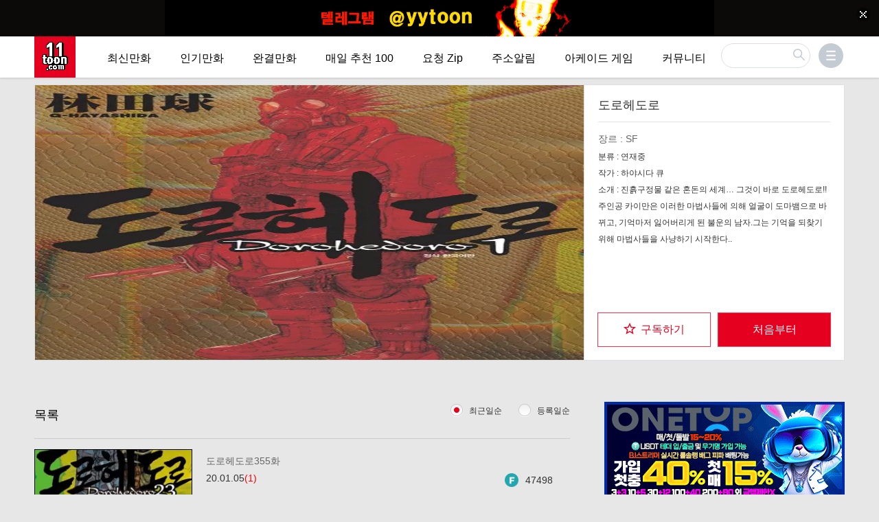

--- FILE ---
content_type: text/html; charset=utf-8
request_url: http://spotv1004.com/bbs/board.php?bo_table=toons&stx=%EB%8F%84%EB%A1%9C%ED%97%A4%EB%8F%84%EB%A1%9C&is=4194
body_size: 208581
content:
<!DOCTYPE html>
<html lang="ko">
<head>
<meta name="google-site-verification" content="Dpbs6c0Rbeb4FaE0CqAuRmLg6cHg46efnibPv4WGv0U" />
<meta charset="utf-8">
<meta http-equiv="imagetoolbar" content="no">
<meta http-equiv="X-UA-Compatible" content="IE=edge">


<meta name="viewport" content="initial-scale=1, width=device-width">
<meta name="google-site-verification" content="tSAA9Ppm__YnWF4dnLOthyCXsxf37gK-1ndZy3wjNOo"/>
<meta name="mobile-web-app-capable" content="yes">

<!-- <script src="https://analytics-script.ad-shield.io/script.min.js"></script> -->
<!-- <meta name="adshield-analytics-verification" content="d9807b97-6ce3-4e93-bf5f-473b8060ab0c"/> -->
<meta charset="utf-8">
<meta http-equiv="imagetoolbar" content="no">
<meta http-equiv="X-UA-Compatible" content="IE=edge">

<meta name="title" content="도로헤도로 하야시다 큐,일일툰, 무료웹툰" />
<meta name="subject" content="도로헤도로 하야시다 큐,일일툰, 무료웹툰" />
<meta name="publisher" content="일일툰" />
<meta name="author" content="하야시다 큐" />
<meta name="robots" content="index,follow" />
<meta name="keywords" content="도로헤도로 하야시다 큐,웹툰,만화,코믹,무료,Free,Webtoon,Comic,Comix,Manga,ani,animation,애니,최신,최신화,무료만화,원펀맨,무료애니,무료웹툰" />
<meta name="description" content="도로헤도로 하야시다 큐,진흙구정물 같은 혼돈의 세계… 그것이 바로 도로헤도로!!주인공 카이만은 이러한 마법사들에 의해 얼굴이 도마뱀으로 바뀌고, 기억마저 잃어버리게 된 불운의 남자.그는 기억을 되찾기 위해 마법사들을 사냥하기 시작한다.." />
<link rel="image_src" href="//11toonimg2.spotv24.com/data/toon_category/4194" />
<link rel="canonical" href="//spotv1004.com/bbs/board.php?bo_table=toons&stx=%EB%8F%84%EB%A1%9C%ED%97%A4%EB%8F%84%EB%A1%9C&is=4194" />

<!-- for Facebook -->
<meta property="og:title" content="도로헤도로" />
<meta property="og:site_name" content="일일툰" />
<meta property="og:author" content="하야시다 큐" />
<meta property="og:type" content="article" />
<meta property="og:image" content="//11toonimg2.spotv24.com/data/toon_category/4194" />
<meta property="og:description" content="도로헤도로 하야시다 큐,진흙구정물 같은 혼돈의 세계… 그것이 바로 도로헤도로!!주인공 카이만은 이러한 마법사들에 의해 얼굴이 도마뱀으로 바뀌고, 기억마저 잃어버리게 된 불운의 남자.그는 기억을 되찾기 위해 마법사들을 사냥하기 시작한다..웹툰,만화,코믹,무료,Free,Webtoon,Comic,Comix,Manga,ani,animation,애니,최신,최신화,무료만화,원펀맨,무료애니,무료웹툰" />
<meta property="og:url" content="//spotv1004.com/bbs/board.php?bo_table=toons&stx=%EB%8F%84%EB%A1%9C%ED%97%A4%EB%8F%84%EB%A1%9C&is=4194" />

<!-- for Twitter -->
<meta name="twitter:card" content="summary_large_image" />
<meta name="twitter:url" content="//spotv1004.com/bbs/board.php?bo_table=toons&stx=%EB%8F%84%EB%A1%9C%ED%97%A4%EB%8F%84%EB%A1%9C&is=4194" />
<meta name="twitter:title" content="도로헤도로" />
<meta name="twitter:description" content="도로헤도로 하야시다 큐,진흙구정물 같은 혼돈의 세계… 그것이 바로 도로헤도로!!주인공 카이만은 이러한 마법사들에 의해 얼굴이 도마뱀으로 바뀌고, 기억마저 잃어버리게 된 불운의 남자.그는 기억을 되찾기 위해 마법사들을 사냥하기 시작한다..웹툰,만화,코믹,무료,Free,Webtoon,Comic,Comix,Manga,ani,animation,애니,최신,최신화,무료만화,원펀맨,무료애니,무료웹툰" />
<meta name="twitter:image" content="//11toonimg2.spotv24.com/data/toon_category/4194" />
<meta name="twitter:image:width" content="280">
<meta name="twitter:image:height" content="390">
<title>도로헤도로 - 일일툰 일본만화 무료만화 무료웹툰 무료애니</title>

<!-- iphone icon-->
<link rel="icon" type="image/png" sizes="16x16" href="//pl4050.com/toonfile/iphoneicon/11toon/16x16.png">
<link rel="icon" type="image/png" sizes="32x32" href="//pl4050.com/toonfile/iphoneicon/11toon/32x32.png">
<link rel="icon" type="image/png" sizes="48x48" href="//pl4050.com/toonfile/iphoneicon/11toon/48x48.png">
<link rel="manifest" href="//pl4050.com/toonfile/iphoneicon/11toon/manifest.json">
<meta name="mobile-web-app-capable" content="yes">
<meta name="theme-color" content="#fff">
<meta name="application-name" content="Stake">
<link rel="apple-touch-icon" sizes="57x57" href="//pl4050.com/toonfile/iphoneicon/11toon/57x57.png">
<link rel="apple-touch-icon" sizes="60x60" href="//pl4050.com/toonfile/iphoneicon/11toon/60x60.png">
<link rel="apple-touch-icon" sizes="72x72" href="//pl4050.com/toonfile/iphoneicon/11toon/72x72.png">
<link rel="apple-touch-icon" sizes="76x76" href="//pl4050.com/toonfile/iphoneicon/11toon/76x76.png">
<link rel="apple-touch-icon" sizes="114x114" href="//pl4050.com/toonfile/iphoneicon/11toon/114x114.png">
<link rel="apple-touch-icon" sizes="120x120" href="//pl4050.com/toonfile/iphoneicon/11toon/120x120.png">
<link rel="apple-touch-icon" sizes="144x144" href="//pl4050.com/toonfile/iphoneicon/11toon/144x144.png">
<link rel="apple-touch-icon" sizes="152x152" href="//pl4050.com/toonfile/iphoneicon/11toon/152x152.png">
<link rel="apple-touch-icon" sizes="167x167" href="//pl4050.com/toonfile/iphoneicon/11toon/167x167.png">
<link rel="apple-touch-icon" sizes="180x180" href="//pl4050.com/toonfile/iphoneicon/11toon/180x180.png">
<link rel="apple-touch-icon" sizes="1024x1024" href="//pl4050.com/toonfile/iphoneicon/11toon/1024x1024.png">
<meta name="apple-mobile-web-app-capable" content="yes">
<meta name="apple-mobile-web-app-status-bar-style" content="black-translucent">
<meta name="apple-mobile-web-app-title" content="Stake">
<link rel="apple-touch-startup-image" media="(device-width: 320px) and (device-height: 568px) and (-webkit-device-pixel-ratio: 2) and (orientation: portrait)"    href="//pl4050.com/toonfile/iphoneicon/11toon/640x1136.png">
<link rel="apple-touch-startup-image" media="(device-width: 375px) and (device-height: 667px) and (-webkit-device-pixel-ratio: 2) and (orientation: portrait)"    href="//pl4050.com/toonfile/iphoneicon/11toon/750x1334.png">
<link rel="apple-touch-startup-image" media="(device-width: 414px) and (device-height: 896px) and (-webkit-device-pixel-ratio: 2) and (orientation: portrait)"    href="//pl4050.com/toonfile/iphoneicon/11toon/828x1792.png">
<link rel="apple-touch-startup-image" media="(device-width: 375px) and (device-height: 812px) and (-webkit-device-pixel-ratio: 3) and (orientation: portrait)"    href="//pl4050.com/toonfile/iphoneicon/11toon/1125x2436.png">
<link rel="apple-touch-startup-image" media="(device-width: 414px) and (device-height: 736px) and (-webkit-device-pixel-ratio: 3) and (orientation: portrait)"    href="//pl4050.com/toonfile/iphoneicon/11toon/1242x2208.png">
<link rel="apple-touch-startup-image" media="(device-width: 414px) and (device-height: 896px) and (-webkit-device-pixel-ratio: 3) and (orientation: portrait)"    href="//pl4050.com/toonfile/iphoneicon/11toon/1242x2688.png">
<link rel="apple-touch-startup-image" media="(device-width: 768px) and (device-height: 1024px) and (-webkit-device-pixel-ratio: 2) and (orientation: portrait)"   href="//pl4050.com/toonfile/iphoneicon/11toon/1536x2048.png">
<link rel="apple-touch-startup-image" media="(device-width: 834px) and (device-height: 1112px) and (-webkit-device-pixel-ratio: 2) and (orientation: portrait)"   href="//pl4050.com/toonfile/iphoneicon/11toon/1668x2224.png">
<link rel="apple-touch-startup-image" media="(device-width: 834px) and (device-height: 1194px) and (-webkit-device-pixel-ratio: 2) and (orientation: portrait)"   href="//pl4050.com/toonfile/iphoneicon/11toon/1668x2388.png">
<link rel="apple-touch-startup-image" media="(device-width: 1024px) and (device-height: 1366px) and (-webkit-device-pixel-ratio: 2) and (orientation: portrait)"  href="//pl4050.com/toonfile/iphoneicon/11toon/2048x2732.png">
<link rel="apple-touch-startup-image" media="(device-width: 810px) and (device-height: 1080px) and (-webkit-device-pixel-ratio: 2) and (orientation: portrait)"  href="//pl4050.com/toonfile/iphoneicon/11toon/1620x2160.png">
<link rel="apple-touch-startup-image" media="(device-width: 320px) and (device-height: 568px) and (-webkit-device-pixel-ratio: 2) and (orientation: landscape)"   href="//pl4050.com/toonfile/iphoneicon/11toon/1136x640.png">
<link rel="apple-touch-startup-image" media="(device-width: 375px) and (device-height: 667px) and (-webkit-device-pixel-ratio: 2) and (orientation: landscape)"   href="//pl4050.com/toonfile/iphoneicon/11toon/1334x750.png">
<link rel="apple-touch-startup-image" media="(device-width: 414px) and (device-height: 896px) and (-webkit-device-pixel-ratio: 2) and (orientation: landscape)"   href="//pl4050.com/toonfile/iphoneicon/11toon/1792x828.png">
<link rel="apple-touch-startup-image" media="(device-width: 375px) and (device-height: 812px) and (-webkit-device-pixel-ratio: 3) and (orientation: landscape)"   href="//pl4050.com/toonfile/iphoneicon/11toon/2436x1125.png">
<link rel="apple-touch-startup-image" media="(device-width: 414px) and (device-height: 736px) and (-webkit-device-pixel-ratio: 3) and (orientation: landscape)"   href="//pl4050.com/toonfile/iphoneicon/11toon/2208x1242.png">
<link rel="apple-touch-startup-image" media="(device-width: 414px) and (device-height: 896px) and (-webkit-device-pixel-ratio: 3) and (orientation: landscape)"   href="//pl4050.com/toonfile/iphoneicon/11toon/2688x1242.png">
<link rel="apple-touch-startup-image" media="(device-width: 768px) and (device-height: 1024px) and (-webkit-device-pixel-ratio: 2) and (orientation: landscape)"  href="//pl4050.com/toonfile/iphoneicon/11toon/2048x1536.png">
<link rel="apple-touch-startup-image" media="(device-width: 834px) and (device-height: 1112px) and (-webkit-device-pixel-ratio: 2) and (orientation: landscape)"  href="//pl4050.com/toonfile/iphoneicon/11toon/2224x1668.png">
<link rel="apple-touch-startup-image" media="(device-width: 834px) and (device-height: 1194px) and (-webkit-device-pixel-ratio: 2) and (orientation: landscape)"  href="//pl4050.com/toonfile/iphoneicon/11toon/2388x1668.png">
<link rel="apple-touch-startup-image" media="(device-width: 1024px) and (device-height: 1366px) and (-webkit-device-pixel-ratio: 2) and (orientation: landscape)" href="//pl4050.com/toonfile/iphoneicon/11toon/2732x2048.png">
<link rel="apple-touch-startup-image" media="(device-width: 810px) and (device-height: 1080px) and (-webkit-device-pixel-ratio: 2) and (orientation: landscape)"  href="//pl4050.com/toonfile/iphoneicon/11toon/2160x1620.png">
<link rel="icon" type="image/png" sizes="228x228" href="//pl4050.com/toonfile/iphoneicon/11toon/228x228.png">
<meta name="msapplication-TileColor" content="#fff">
<meta name="msapplication-TileImage" content="//pl4050.com/toonfile/iphoneicon/11toon/144x144.png">
<meta name="msapplication-config" content="//pl4050.com/toonfile/iphoneicon/11toon/browserconfig.xml">
<link rel="yandex-tableau-widget" href="//pl4050.com/toonfile/iphoneicon/11toon/browser-manifest.json">

<link rel="icon" sizes="192x192" href="//pl4050.com/toonfile/toonres/img/192x192.jpg">
<link rel="stylesheet" media="screen" href="//pl4050.com/toonfile/toonres/theme/toon/static/css/global.css" />
<link rel="stylesheet" media="screen" href="//pl4050.com/toonfile/toonres/theme/toon/static/css/home.css" />
<link rel="stylesheet" media="screen" href="//pl4050.com/toonfile/toonres/theme/toon/static/css/comic.css" />
<link rel="stylesheet" media="screen" href="//pl4050.com/toonfile/11toonother/pop/css/spotv24pop.css" />
<script src="//pl4050.com/toonfile/toonres/js/jquery-1.8.3.min.js"></script>
<script type="text/javascript" src="//pl4050.com/toonfile/toonres/theme/toon/static/js/my.js?v=240207"></script>
<script src="/m_chat/js/js.cookie.min.js"></script>

</head>
<script>
var mSiteName    = "spotv"; 
var g5_url       = "";
var g5_bbs_url   = "/bbs";
var g5_is_member = "";
var g5_is_admin  = "";
var g5_is_mobile = "";
var g5_bo_table  = "toons";
var g5_sca       = "";
var g5_editor    = "smarteditor2";
var g5_cookie_domain = "";
    $(document).ready(function(){
        $(".topBanner__close").click(function(){
            if( $('#banner_bfq').length > 0 ){
                $('#banner_bfq').className = "banner-wrap banner_new";
            // document.getElementById("banner_bfq").className = "banner-wrap banner_new";
            }
        });
    });
</script>
<!-- Global site tag (gtag.js) - Google Analytics -->
<script async src="https://www.googletagmanager.com/gtag/js?id=G-7FZZ1MB0C5"></script>
<script>
  window.dataLayer = window.dataLayer || [];
  function gtag(){dataLayer.push(arguments);}
  gtag('js', new Date());

  gtag('config', 'G-7FZZ1MB0C5');
</script>

<body class="ko-KR ko topBanner--on is-adult-filter home" data-page-id="" data-screen="" data-weekday="4" data-subtab="home">
<div id="overlay"></div>
<div id="mainwrapper" class="mainwrapper">
    <div id="top-banner" class="topBanner" role="complementary" aria-label="Top banner" style="background:#0b0a09" data-ga-event-category="홈_top_배너" data-banner="topbanner-5784308850229248">
        <a href="//www.fusoft001.com" target="_blank" class="topBanner__link topBanner__link--desktop" style="background-image:url(https://pl4050.com/toonfile/toonres/theme/basic/img/abc_pc.gif)" data-ga-on="click" data-ga-event-action="click-banner" data-ga-event-label=""></a>
        <a href="//www.fusoft001.com" target="_blank" class="topBanner__link topBanner__link--mobile" style="background-image:url(https://pl4050.com/toonfile/toonres/theme/basic/img/abc_mb.gif)" data-ga-on="click" data-ga-event-action="click-banner" data-ga-event-label=""></a>
        <button id="top-banner-close" class="topBanner__close" type="button" aria-controls="top-banner" onclick="$('body').removeClass('topBanner--on')" aria-label="Top banner close"></button>
    </div>

<link rel="stylesheet"  href="//pl4050.com/m_ws_toon_99/ws.css" />
<script src="/m_chat/js/layer.js"></script>
<script type="module" src="//pl4050.com/m_ws_toon_99/index.js"></script>

<header id="mainheader" class="mainheader" data-ga-event-category="공통_메뉴">
        <div id="rating-tabs" class="rating" data-ga-event-category="공통_관" style="display: none;">
        <a class="rating__link" href="/ko?sw=all" data-rating="all">완전판</a>
        <a class="rating__link" href="/ko?sw=kid" data-rating="kid">전연령</a>
        <a class="rating__link" href="/ko?sw=adult" data-rating="adult">성인</a>
    </div>
	
    <div class="mainheader-top" data-ga-event-category="공통_메뉴">
        <div class="wrap">
            <a data-route="" class="mainheader-logo" data-ga-on="click" data-ga-event-action="click" data-ga-event-label="메뉴_홈" data-hear="12" href="/">
                <i></i>
                <h1 class="a11y">레진코믹스</h1>
            </a>
            <div class="mobile mobile-header">레진코믹스</div>
            <nav id="nav-main" class="nav-main">
                <h2 class="a11y">사이트 네비게이션</h2>
                <ul class="nav-main__list">
                    <li class="nav-main__item"><a class="nav-main__link" target="_self" href="/bbs/board.php?bo_table=toon_c&type=upd&tablename=최신만화">최신만화</a></li>
                    <li class="nav-main__item"><a class="nav-main__link" target="_self" href="/bbs/board.php?bo_table=toon_c&tablename=인기만화">인기만화</a></li>
                    <li class="nav-main__item"><a class="nav-main__link" target="_self" href="/bbs/board.php?bo_table=toon_c&is_over=1&tablename=완결만화">완결만화</a></li>
                    <li class="nav-main__item"><a class="nav-main__link" target="_self" href="/bbs/board.php?bo_table=toon_c&type=today&tablename=매일 추천 100">매일 추천 100</a></li>
                    <li class="nav-main__item"><a class="nav-main__link" target="_self" href="/bbs/board.php?bo_table=toon_c&type=invite&tablename=요청 Zip">요청 Zip</a></li>

                    <li class="nav-main__item"><a class="nav-main__link" target="_blank" href="https://t.me/toonlink11">주소알림</a></li>
                    <li class="nav-main__item"><a class="nav-main__link" target="_self" href="/bbs/board.php?bo_table=arcade">아케이드 게임</a></li>                        
                    <li class="nav-main__item"><a class="nav-main__link" target="_self" href="/bbs/board.php?bo_table=comm&type=10&tablename=일베게시판">커뮤니티</a></li>                        

                </ul>
            </nav>
        </div>
    </div>
</header>


<section class="search" data-ga-event-category="공통_메뉴">
    <h2 class="a11y">검색</h2>
    <div class="wrap">
        <a id="btn-search" class="btn-search mobile"><span class="a11y">검색창 열기</span></a>
        <span class="twitter-typeahead" style="position: relative; display: inline-block;">
            <form name="stxx" id="stxx" action="/bbs/search_stx.php" method="get">
                <input type="search" name="stx" id="search-main" placeholder="검색" aria-label="검색" class="tt-input" autocomplete="off" spellcheck="false" dir="auto" style="position: relative; vertical-align: top;">
                <input type="hidden" id="search_">
            </form>
            <pre aria-hidden="true" style='position: absolute; visibility: hidden; white-space: pre; font-family: "Apple SD Gothic Neo", NanumBarunGothic, NanumGothic, "Malgun Gothic", dotum, sans-serif; font-size: 14px; font-style: normal; font-variant: normal; font-weight: 400; word-spacing: 0px; letter-spacing: 0px; text-indent: 0px; text-rendering: auto; text-transform: none;'>123</pre>
            <div class="tt-menu" aria-live="polite" style="position: absolute; top: 100%; left: 0px; z-index: 100; display: none;">
                <div class="tt-dataset tt-dataset-0" style="overflow-y: auto;max-height: 600px;"></div>
            </div>
        </span>
    </div>
</section>

<nav id="main-menu-side" class="sidenav" data-logged="0" data-ga-event-category="공통_메뉴">
    <h2 class="a11y">개인화 네비게이션</h2>
    <div class="wrap">
        <button id="main-menu-toggle" class="btn-menu" type="button" aria-pressed="false" aria-haspopup="true" aria-expanded="false" aria-controls="sidenav-exit">
            <span class="a11y">메뉴</span>
            <span class="badge-attend"></span>
        </button>
        
<div class="sidenav-login" data-logintab="0">
    <div class="sidenav-logintab">
        <h3 class="sidenav-heading">로그인</h3>
        <form class="sidenav-form account-form login-form--email" id="main-login-form" autocomplete="off" novalidate="novalidate" action="/bbs/login_check.php" accept-charset="UTF-8" onsubmit="return fhead_submit(this);" method="post"><input name="utf8" type="hidden" value="&#x2713;" />
            <input type="hidden" name="url" value="%2Fbbs%2Fboard.php%3Fbo_table%3Dtoons%26stx%3D%25EB%258F%2584%25EB%25A1%259C%25ED%2597%25A4%25EB%258F%2584%25EB%25A1%259C%26is%3D4194">
            <div class="login-item">
                <input name="mb_id" class="login-input" type="email" id="sidenav-login-email" required>
                <label class="login-label" for="sidenav-login-email">아이디</label>
                <div class="login-msg login-msg--sit" data-for="username"></div>
            </div>
            <div class="login-item">
                <input name="mb_password" id="sidenav-login-password" class="login-input" type="password" required>
                <label class="login-label" for="sidenav-login-password">비밀번호</label>
                <div class="login-msg login-msg--sit" data-for="password"></div>
            </div>
            <div class="login-item">
                <input name="auto_login" value="1" id="auto_login" class="login-checkbox" type="checkbox">
                <label for="auto_login">로그인 상태 유지</label>
            </div>
            <button type="submit" class="btn-email">로그인</button>
            <div class="login-links">
<!--                <a class="btn-findpassword" href="--><!--/password_lost.php" id="ol_password_lost" hidden>비밀번호 찾기</a>-->
<!--                <span class="login-spacer" hidden>/</span>-->
                <strong><a class="btn-findpassword" href="/bbs/register_form.php">회원가입</a></strong>
            </div>
        </form>                        <div class="login-info">
            문제가 있거나 궁금한 점이 있으시면<br>아래 주소로 문의하시기 바랍니다.
            <br/>
            고객지원 : <a class="link" href='mailto:toon11toon@outlook.com'>toon11toon@outlook.com</a>
        </div>
    </div>
</div>
<div id="sidenav-exit" class="sidenav-wrap mobile-login-btn" data-attend="active" aria-labelledby="main-menu-toggle">
    <div class="sidenav-top">
            <input type="hidden" id="mUser" value='{"userId":null,"loginId":"","nickName":null,"point":null,"avatar":null,"level":1,"userinfo":"c8aaab9e458c63c77526346f40459f80"}'>
    </div>

    <div class="sidenav-bottom">

        <a class="ico-login unlogged" data-ga-on="click" data-ga-event-label="메뉴_로그인" href="/bbs/login.php?url=%2Fbbs%2Fboard.php%3Fbo_table%3Dtoons%26stx%3D%25EB%258F%2584%25EB%25A1%259C%25ED%2597%25A4%25EB%258F%2584%25EB%25A1%259C%26is%3D4194">로그인 / 회원가입</a>

        <div class="mobile sidenav-law">
            <a href="/ko/page/lezhin_plus" class="lezhinplus" data-ga-on="click" data-ga-event-action="click-banner" data-ga-event-label="">레진코믹스 PLUS 설치하고 코인 10% 할인.</a>
        </div>
    </div>
</div>

<script>

$(function() {

    $("#auto_login").click(function(){
        if ($(this).is(":checked")) {
            if(!confirm("자동로그인을 사용하시면 다음부터 회원아이디와 비밀번호를 입력하실 필요가 없습니다.\n\n공공장소에서는 개인정보가 유출될 수 있으니 사용을 자제하여 주십시오.\n\n자동로그인을 사용하시겠습니까?"))
                return false;
        }
    });
});

function fhead_submit(f)
{
    return true;
}
</script>
<!-- } 로그인 전 아웃로그인 끝 -->
    </div>
</nav>
<style>
    /*@media (min-width: 960px) {*/
        /*.sidenav-wrap{*/
            /*display: none !important;*/
        /*}*/
    /*}*/
</style>

<script>

    function searchonfocusout(){
        $('.tt-dataset').html('');
        $('.tt-menu').hide();
    }

    $(function(){
        
        $('#btn-search,#overlay').click(function () {
            $('body').toggleClass('is-searching');
            $('.tt-menu').toggleClass('tt-open').toggle();
            $('.search .twitter-typeahead input').focus();
        });

        // $('#otherdata').click(function () {
        //     $('body').toggleClass('is-side-open');
        //     // $(this).parent('#sidenav-exit').hide();
        //     $('#sidenav-exit').hide();
        // });
        $('#sidenav-exit').click(function () {
            $('body').toggleClass('is-side-open');
            $(this).hide();
        });

        $('.nav-main__item--more').mouseover(function () {
            $('.nav-main__list-sub').attr('hidden','hidden');
            $(this).find('.nav-main__list-sub').removeAttr('hidden');
        }).mouseout(function () {
            $(this).find('.nav-main__list-sub').attr('hidden','hidden');
        });

        $('#main-menu-toggle').click(function () {
            // if($('.sidenav-login').length == 0){
            //     $('.sidenav-wrap').show();
            // }
            $('.sidenav-login,.sidenav-wrap').toggle();
            $('body').toggleClass('is-side-open');
            if($(window).width() >= 960){
                $('.mobile-login-btn').hide();
            }
        });

        $('#sidenav-login-email, #sidenav-login-password').blur(function () {
            if($(this).val()){
                $(this).addClass('is-valid');
            } else {
                $(this).removeClass('is-valid');
            }
        });

        function debounce(func, wait, immediate) {
            var timeout;
            return function() {
                var context = this, args = arguments;
                var later = function() {
                    timeout = null;
                    if (!immediate) func.apply(context, args);
                };
                var callNow = immediate && !timeout;
                clearTimeout(timeout);
                timeout = setTimeout(later, wait);
                if (callNow) func.apply(context, args);
            };
        };
        
        $("#search-main").on("input", debounce(function(e) {
            if(this.value != ''){
                StartAjaxSearch(this.value);
            }
        }, 1000, false));

        function StartAjaxSearch(search_val){
            $.ajax({
                type: "GET",
                url: "/bbs/ajax.search.php",
                data: {
                    search_key:search_val
                },
                dataType: "json",
                success: function (data) {

                    var sListHtml = '';

                    if (data.status == 'success'){

                        for(var i= 0;i < data.list.length;i++){
                            if(data.counts>i) {
                                sListHtml += '<div class="comic tt-suggestion tt-selectable" onclick="location.href=\'/bbs/board.php?bo_table=toons&stx=' + data.list[i]['wr_subject'] + '&search=1' + '&is=' + data.list[i]['wr_id'] + '\'" >';
                            }else {
                                sListHtml += '<div class="comic tt-suggestion tt-selectable" onclick="location.href=\'/bbs/board.php?bo_table=cartoonson&stx=' + data.list[i]['wr_subject'] + '&search=1' + '&is=' + data.list[i]['wr_id'] + '\'" >';
                            }
                            sListHtml += '<p class="comic-thumb" style="background-image:url(//11toonimg2.spotv24.com/data/toon_category/' + data.list[i]['wr_id'] + '.webp);-ms-filter:\'progid:DXImageTransform.Microsoft.AlphaImageLoader(src=//11toon.com/data/toon_category/' + data.list[i]['wr_id'] + '.webp, sizingMethod=scale)\'"></p>';
                            sListHtml += '<p class="comic-title ellipsis">' + data.list[i]['wr_subject'] + '</p>';
                            sListHtml += '<p class="comic-artist ellipsis">';
                            sListHtml += '<span class="artist-link">' + data.list[i]['ca_name'] + '</span>';
                            sListHtml += '</p>';
                            sListHtml += '</div>';

                        }
                        $('.tt-dataset').html(sListHtml);

                    } else {
                        $('.tt-dataset').html('<p class="tt-notfound">해당하는 작품/작가가 없습니다.</p>');
                    }
                    $('.tt-menu').show();
                },
                error: function (jqXHR, textStatus, errorThrown) {
                    $('.tt-dataset').html('<p class="tt-notfound">해당하는 작품/작가가 없습니다.</p>');
                    $('.tt-menu').show();
                }
            });
        }

    });

    </script>
<main id="wrap" class="wrap">
    <section id="cover-info" class="cover-info" data-ga-event-category="코믹_정보">
        <div class="cover-info-wrap">
            <div class="banner-wrap">
                <div>
                    <img class="banner" src="//11toon8.com/data/toon_category/4194.webp" alt="">
                </div>
            </div>

            <div class="info">
                <h2 class="title">도로헤도로</h2>

                <div id="bo_btn_top">
                    
                </div>
                
                <p class="artist">
                    <span class="artist-role" data-artist-role="writer" hidden>작가 : </span>
                    <a href="/ko/artist/wanana" data-ga-on="click" data-ga-event-action="click-artist" data-ga-event-label="wanana" hidden>와나나</a>
                </p>

                <div class="info-btns">
                    <div class="info-btn-wrap" >
                       
                        <button id="info-btn-subscription" class="info-btn-subscription btn-subscription" type="button" data-subscription="false" role="checkbox" aria-checked="true" aria-describedby="info-tip-subscription">
                            <span class="info-text-false">
                                <i class="icon"></i>
                                <span>구독하기</span>
                            </span>
                            <span class="info-text-true">
                                <i class="icon"></i>
                                <span>구독중</span>
                            </span>
                            <span class="info-text-truehover">
                                <i class="icon"></i>
                                <span>구독취소</span>
                            </span>
                        </button>
                        <div id="info-tip-subscription" class="coach-tooltip" role="tooltip">
                            <div>최신화 놓치기 싫다면<br>지금 구독하세요.</div>
                        </div>
                    </div>
                    <a class="btn-first-episode" style="display: block;" href="./board.php?bo_table=toons&wr_id=211972&stx=%EB%8F%84%EB%A1%9C%ED%97%A4%EB%8F%84%EB%A1%9C&is=4194">처음부터</a>

                    <div class="toast" role="alert" aria-live="assertive"><div class="toast__wrap"><div class="toast__subject">구독 완료 !</div><div class="toast__message">최신화 업데이트 시 알려 드립니다.<br>구독 작품 기반으로, 취향에 맞는 작품을 추천드립니다.</div></div></div>
                </div>

                <script>
                    $('#info-btn-subscription').click(function () {
                        if('1' == '1'){
                            location.href='/bbs/login.php';
                            return false;
                        }
                        var subscription = $('#info-btn-subscription').attr('data-subscription');
                        $.ajax({
                            type: "POST",
                            url: "/bbs/ajax.collection.php",
                            data: {
                                // bo_table: 'toons',
                                uid:'',
                                toonc_id:'4194',
                                title:'도로헤도로',
                                type:subscription
                            },
                            dataType: "json",
                            success: function (data) {
                                if (data.status == 'ok'){
                                    $('#info-btn-subscription').attr('data-subscription', 'true');
                                    toonCollection(true, is, '도로헤도로');
                                    $(".toast").fadeIn(500);
                                    setTimeout(function () {
                                        $(".toast").fadeOut(500);
                                    }, 3000);
                                } else if (data.status == 'no'){
                                    toonCollection(false, is, '');
                                    $('#info-btn-subscription').attr('data-subscription', 'false');
                                } else {
                                    alert('error');
                                }
                                return false;
                            },
                            error: function (jqXHR, textStatus, errorThrown) {
                                alert('error');
                            }
                        });
                    });
                </script>
                                <div class="genre">
                    <span class="genre-subtitle">장르 : </span>
                    <span class="genre-link" data-id="gag">SF</span>
                </div>
                <div class="publisher">
                    <span class="genre-subtitle">분류 : </span>
                    <span class="genre-link" data-id="gag">연재중</span>
                </div>

                <div class="publisher">
                    <span class="genre-subtitle">작가 : </span>
                    <span class="genre-link" data-id="gag">하야시다 큐</span>
                </div>

                <div class="content">
                    <span class="genre-subtitle">소개 : </span>
                    <span class="genre-link" data-id="gag">진흙구정물 같은 혼돈의 세계… 그것이 바로 도로헤도로!!주인공 카이만은 이러한 마법사들에 의해 얼굴이 도마뱀으로 바뀌고, 기억마저 잃어버리게 된 불운의 남자.그는 기억을 되찾기 위해 마법사들을 사냥하기 시작한다..</span>
                </div>
                <style>
                    .content {
                        /* width: 100px; */
                        overflow:hidden;
                        text-overflow:ellipsis;
                        display:-webkit-box;
                        /*3line*/
                        -webkit-line-clamp:6;
                        -webkit-box-orient:vertical;
                        /* background-color:#ffe51a; */
                    }
                </style>

                <div class="additional">
                    
                </div>
            </div>
        </div>
        <div class="cover-share-btns" hidden>
            <a class="btn-library" href="/ko/library/comic/ko-KR/bananatoon" title="내서재 소장">
                <span class="a11y">내서재 소장</span>
            </a>
            <button type="button" id="btn-share-facebook" class="btn-share-facebook" data-action="share-facebook" role="link" title="새 창 열림">
                <span class="a11y">페이스북 공유하기</span>
            </button>
            <button type="button" id="btn-share-twitter" class="btn-share-twitter" data-action="share-twitter" role="link" title="새 창 열림">
                <span class="a11y">트위터 공유하기</span>
            </button>
        </div>
    </section>



    <div id="episode-side" class="episode-side">
                <section id="product-synopsis" class="product-synopsis episode-side__item" hidden>
            <h3 class="episode-side__hx">정보</h3>
            진흙구정물 같은 혼돈의 세계… 그것이 바로 도로헤도로!!주인공 카이만은 이러한 마법사들에 의해 얼굴이 도마뱀으로 바뀌고, 기억마저 잃어버리게 된 불운의 남자.그는 기억을 되찾기 위해 마법사들을 사냥하기 시작한다..        </section>
                <button id="toggle-info" class="toggle-info mobile">정보 더보기</button>


        <aside class="desc-section episode-side__item" data-ga-event-category="코믹_추천 작품" hidden>
            
        </aside>

        <div class="product-banner mobile-hide episode-side__item" style="margin-top: 0;" role="complementary" aria-label="Banner" data-ga-event-category="코믹_promotion_배너">
                    </div>
    </div>

    <section class="episode-main" data-ga-event-category="코믹_에피소드">
        <h2 id="episode-main__hx" class="a11y">바나나툰&nbsp;목록</h2>
        <span id="shortcut"></span>
        
        <div class="episode-wrap">
            <div class="section-title">
                <span id="schedule">목록</span>
            </div>

            <div id="comic-notice"></div>

            <div id="episode-sort" class="is-desc">
                <label class="btn-radio btn-desc" onclick="location.href='/bbs/board.php?bo_table=toons&stx=도로헤도로&is=4194&sord=down'">
                    <input type="radio" name="episode-sort" id="btn-sort-desc" class="btn-radio__input" aria-controls="comic-episode-list" aria-labelledby="btn-sort-desc__text">
                    <span id="btn-sort-desc__text" class="btn-radio__text">최근일순</span>
                </label>
                <label class="btn-radio btn-asc" onclick="location.href='/bbs/board.php?bo_table=toons&stx=도로헤도로&is=4194&sord=up'">
                    <input type="radio" name="episode-sort" id="btn-sort-asc" class="btn-radio__input" aria-controls="comic-episode-list" aria-labelledby="btn-sort-asc__text">
                    <span id="btn-sort-asc__text" class="btn-radio__text">등록일순</span>
                </label>
                <button type="button" id="btn-sort-toggle" onclick="location.href='/bbs/board.php?bo_table=toons&stx=도로헤도로&is=4194&sord=up'" class="mobile" aria-describedby="btn-sort-desc__text">정렬변경</button>
            </div>
        </div>

        <div id="bulk-purchase" class="bulk" data-step="0" data-pointmsg-step="false" style="display:none">
            <div class="wrap">
                <div class="bulk-step0">
                    <div class="bulk-text desc-bulk">
                        유료상품 한번에 결제하고 시원하게 몰아보세요!
                    </div>
                    <div class="bulk-text desc-point">
                        지금 전체 구매 시, <b>최대 <span class="point">0</span> 포인트</b>를 드립니다.
                    </div>
                    <button type="button" id="btn-bulk-step1" class="btn-bulk-step1">
                        <span class="mobile-hide">전체구매</span>
                        <span class="mobile">유료상품 전체구매</span>
                    </button>
                </div>
                <div class="bulk-step1">
                    <input id="bulk-check-all" type="checkbox" class="bulk-checkbox"><i></i>
                    <label for="bulk-check-all">전체선택</label>
                    <div class="bulk-right">
                        <div class="bulk-pointcopy">
                            <span class="select-point" style="display:none;">
                                지금 <span class="point">0</span>포인트 지급!
                            </span>
                            <span class="limit-count" style="display:none;">
                                <span class="count">0</span>화 이상 구매시 포인트를 추가로 드려요!
                            </span>
                        </div>
                        <div class="bulk-select">총 <span id="bulk-select-num">0</span>화</div>
                        <div class="bulk-coin">
                            <span id="bulk-coin-num">0</span>
                        </div>
                        <button id="btn-bulk-purchase" class="btn-bulk-purchase">
                            <span class="txt-able">구매</span>
                            <span class="txt-disable">코인충전</span>
                        </button>
                        <button id="btn-bulk-step0" class="btn-bulk-step0">취소</button>
                    </div>
                </div>
            </div>
        </div>

        <ul id="comic-episode-list" class="episode-list" aria-live="polite" aria-labelledby="episode-main__hx">
                        <li>
                <input class="bulk-checkbox" type="checkbox" aria-labelledby="g6276500605894656"><i></i>
                <button type="button" class="episode is-series" data-episode-id="6276500605894656" data-episode-type="g" data-purchased="false" data-free="true" data-viewed="false" data-locked="false" data-ga-on="click" data-ga-event-action="goto-episode" data-ga-event-label="바나나툰" onclick="location.href='./board.php?bo_table=toons&wr_id=200426&stx=도로헤도로&is=4194'">
                    <div class="banner-wrap">
                        <div class="episode-banner" style="background-image: url('//11toon7.com/02/200426.webp');"></div>
                        <div class="d-day-wrap">
                            <span class="lock"></span>
                            <span class="d-day"></span>
                        </div>
                    </div>
                    <div id="g6276500605894656" class="episode-seq">
                        <div class="episode-name ellipsis"></div>
                        <div class="episode-title ellipsis">도로헤도로355화</div>
                        <div class="free-date">20.01.05<font color="red">(1)</font></div>
                    </div>
                    <div class="episode-price">
                        <span class="list_hit ">47498                            
                        </span>
                    </div>
<!--                    <div class="episode-price">-->
<!--                        <span>무료</span>-->
<!--                    </div>-->
                </button>
            </li>
                        <li>
                <input class="bulk-checkbox" type="checkbox" aria-labelledby="g6276500605894656"><i></i>
                <button type="button" class="episode is-series" data-episode-id="6276500605894656" data-episode-type="g" data-purchased="false" data-free="true" data-viewed="false" data-locked="false" data-ga-on="click" data-ga-event-action="goto-episode" data-ga-event-label="바나나툰" onclick="location.href='./board.php?bo_table=toons&wr_id=200427&stx=도로헤도로&is=4194'">
                    <div class="banner-wrap">
                        <div class="episode-banner" style="background-image: url('//11toon7.com/02/200427.webp');"></div>
                        <div class="d-day-wrap">
                            <span class="lock"></span>
                            <span class="d-day"></span>
                        </div>
                    </div>
                    <div id="g6276500605894656" class="episode-seq">
                        <div class="episode-name ellipsis"></div>
                        <div class="episode-title ellipsis">도로헤도로354화</div>
                        <div class="free-date">20.01.05<font color="red">(0)</font></div>
                    </div>
                    <div class="episode-price">
                        <span class="list_hit ">25222                            
                        </span>
                    </div>
<!--                    <div class="episode-price">-->
<!--                        <span>무료</span>-->
<!--                    </div>-->
                </button>
            </li>
                        <li>
                <input class="bulk-checkbox" type="checkbox" aria-labelledby="g6276500605894656"><i></i>
                <button type="button" class="episode is-series" data-episode-id="6276500605894656" data-episode-type="g" data-purchased="false" data-free="true" data-viewed="false" data-locked="false" data-ga-on="click" data-ga-event-action="goto-episode" data-ga-event-label="바나나툰" onclick="location.href='./board.php?bo_table=toons&wr_id=200428&stx=도로헤도로&is=4194'">
                    <div class="banner-wrap">
                        <div class="episode-banner" style="background-image: url('//11toon7.com/02/200428.webp');"></div>
                        <div class="d-day-wrap">
                            <span class="lock"></span>
                            <span class="d-day"></span>
                        </div>
                    </div>
                    <div id="g6276500605894656" class="episode-seq">
                        <div class="episode-name ellipsis"></div>
                        <div class="episode-title ellipsis">도로헤도로353화</div>
                        <div class="free-date">20.01.05<font color="red">(0)</font></div>
                    </div>
                    <div class="episode-price">
                        <span class="list_hit ">20183                            
                        </span>
                    </div>
<!--                    <div class="episode-price">-->
<!--                        <span>무료</span>-->
<!--                    </div>-->
                </button>
            </li>
                        <li>
                <input class="bulk-checkbox" type="checkbox" aria-labelledby="g6276500605894656"><i></i>
                <button type="button" class="episode is-series" data-episode-id="6276500605894656" data-episode-type="g" data-purchased="false" data-free="true" data-viewed="false" data-locked="false" data-ga-on="click" data-ga-event-action="goto-episode" data-ga-event-label="바나나툰" onclick="location.href='./board.php?bo_table=toons&wr_id=200429&stx=도로헤도로&is=4194'">
                    <div class="banner-wrap">
                        <div class="episode-banner" style="background-image: url('//11toon7.com/02/200429.webp');"></div>
                        <div class="d-day-wrap">
                            <span class="lock"></span>
                            <span class="d-day"></span>
                        </div>
                    </div>
                    <div id="g6276500605894656" class="episode-seq">
                        <div class="episode-name ellipsis"></div>
                        <div class="episode-title ellipsis">도로헤도로352화</div>
                        <div class="free-date">20.01.05<font color="red">(1)</font></div>
                    </div>
                    <div class="episode-price">
                        <span class="list_hit ">17800                            
                        </span>
                    </div>
<!--                    <div class="episode-price">-->
<!--                        <span>무료</span>-->
<!--                    </div>-->
                </button>
            </li>
                        <li>
                <input class="bulk-checkbox" type="checkbox" aria-labelledby="g6276500605894656"><i></i>
                <button type="button" class="episode is-series" data-episode-id="6276500605894656" data-episode-type="g" data-purchased="false" data-free="true" data-viewed="false" data-locked="false" data-ga-on="click" data-ga-event-action="goto-episode" data-ga-event-label="바나나툰" onclick="location.href='./board.php?bo_table=toons&wr_id=200430&stx=도로헤도로&is=4194'">
                    <div class="banner-wrap">
                        <div class="episode-banner" style="background-image: url('//11toon7.com/02/200430.webp');"></div>
                        <div class="d-day-wrap">
                            <span class="lock"></span>
                            <span class="d-day"></span>
                        </div>
                    </div>
                    <div id="g6276500605894656" class="episode-seq">
                        <div class="episode-name ellipsis"></div>
                        <div class="episode-title ellipsis">도로헤도로351화</div>
                        <div class="free-date">20.01.05<font color="red">(0)</font></div>
                    </div>
                    <div class="episode-price">
                        <span class="list_hit ">15536                            
                        </span>
                    </div>
<!--                    <div class="episode-price">-->
<!--                        <span>무료</span>-->
<!--                    </div>-->
                </button>
            </li>
                        <li>
                <input class="bulk-checkbox" type="checkbox" aria-labelledby="g6276500605894656"><i></i>
                <button type="button" class="episode is-series" data-episode-id="6276500605894656" data-episode-type="g" data-purchased="false" data-free="true" data-viewed="false" data-locked="false" data-ga-on="click" data-ga-event-action="goto-episode" data-ga-event-label="바나나툰" onclick="location.href='./board.php?bo_table=toons&wr_id=200431&stx=도로헤도로&is=4194'">
                    <div class="banner-wrap">
                        <div class="episode-banner" style="background-image: url('//11toon7.com/02/200431.webp');"></div>
                        <div class="d-day-wrap">
                            <span class="lock"></span>
                            <span class="d-day"></span>
                        </div>
                    </div>
                    <div id="g6276500605894656" class="episode-seq">
                        <div class="episode-name ellipsis"></div>
                        <div class="episode-title ellipsis">도로헤도로350화</div>
                        <div class="free-date">20.01.05<font color="red">(0)</font></div>
                    </div>
                    <div class="episode-price">
                        <span class="list_hit ">14445                            
                        </span>
                    </div>
<!--                    <div class="episode-price">-->
<!--                        <span>무료</span>-->
<!--                    </div>-->
                </button>
            </li>
                        <li>
                <input class="bulk-checkbox" type="checkbox" aria-labelledby="g6276500605894656"><i></i>
                <button type="button" class="episode is-series" data-episode-id="6276500605894656" data-episode-type="g" data-purchased="false" data-free="true" data-viewed="false" data-locked="false" data-ga-on="click" data-ga-event-action="goto-episode" data-ga-event-label="바나나툰" onclick="location.href='./board.php?bo_table=toons&wr_id=200432&stx=도로헤도로&is=4194'">
                    <div class="banner-wrap">
                        <div class="episode-banner" style="background-image: url('//11toon7.com/02/200432.webp');"></div>
                        <div class="d-day-wrap">
                            <span class="lock"></span>
                            <span class="d-day"></span>
                        </div>
                    </div>
                    <div id="g6276500605894656" class="episode-seq">
                        <div class="episode-name ellipsis"></div>
                        <div class="episode-title ellipsis">도로헤도로349화</div>
                        <div class="free-date">20.01.05<font color="red">(0)</font></div>
                    </div>
                    <div class="episode-price">
                        <span class="list_hit ">13639                            
                        </span>
                    </div>
<!--                    <div class="episode-price">-->
<!--                        <span>무료</span>-->
<!--                    </div>-->
                </button>
            </li>
                        <li>
                <input class="bulk-checkbox" type="checkbox" aria-labelledby="g6276500605894656"><i></i>
                <button type="button" class="episode is-series" data-episode-id="6276500605894656" data-episode-type="g" data-purchased="false" data-free="true" data-viewed="false" data-locked="false" data-ga-on="click" data-ga-event-action="goto-episode" data-ga-event-label="바나나툰" onclick="location.href='./board.php?bo_table=toons&wr_id=200433&stx=도로헤도로&is=4194'">
                    <div class="banner-wrap">
                        <div class="episode-banner" style="background-image: url('//11toon7.com/02/200433.webp');"></div>
                        <div class="d-day-wrap">
                            <span class="lock"></span>
                            <span class="d-day"></span>
                        </div>
                    </div>
                    <div id="g6276500605894656" class="episode-seq">
                        <div class="episode-name ellipsis"></div>
                        <div class="episode-title ellipsis">도로헤도로348화</div>
                        <div class="free-date">20.01.05<font color="red">(0)</font></div>
                    </div>
                    <div class="episode-price">
                        <span class="list_hit ">13007                            
                        </span>
                    </div>
<!--                    <div class="episode-price">-->
<!--                        <span>무료</span>-->
<!--                    </div>-->
                </button>
            </li>
                        <li>
                <input class="bulk-checkbox" type="checkbox" aria-labelledby="g6276500605894656"><i></i>
                <button type="button" class="episode is-series" data-episode-id="6276500605894656" data-episode-type="g" data-purchased="false" data-free="true" data-viewed="false" data-locked="false" data-ga-on="click" data-ga-event-action="goto-episode" data-ga-event-label="바나나툰" onclick="location.href='./board.php?bo_table=toons&wr_id=200434&stx=도로헤도로&is=4194'">
                    <div class="banner-wrap">
                        <div class="episode-banner" style="background-image: url('//11toon7.com/02/200434.webp');"></div>
                        <div class="d-day-wrap">
                            <span class="lock"></span>
                            <span class="d-day"></span>
                        </div>
                    </div>
                    <div id="g6276500605894656" class="episode-seq">
                        <div class="episode-name ellipsis"></div>
                        <div class="episode-title ellipsis">도로헤도로347화</div>
                        <div class="free-date">20.01.05<font color="red">(0)</font></div>
                    </div>
                    <div class="episode-price">
                        <span class="list_hit ">13496                            
                        </span>
                    </div>
<!--                    <div class="episode-price">-->
<!--                        <span>무료</span>-->
<!--                    </div>-->
                </button>
            </li>
                        <li>
                <input class="bulk-checkbox" type="checkbox" aria-labelledby="g6276500605894656"><i></i>
                <button type="button" class="episode is-series" data-episode-id="6276500605894656" data-episode-type="g" data-purchased="false" data-free="true" data-viewed="false" data-locked="false" data-ga-on="click" data-ga-event-action="goto-episode" data-ga-event-label="바나나툰" onclick="location.href='./board.php?bo_table=toons&wr_id=200435&stx=도로헤도로&is=4194'">
                    <div class="banner-wrap">
                        <div class="episode-banner" style="background-image: url('//11toon7.com/02/200435.webp');"></div>
                        <div class="d-day-wrap">
                            <span class="lock"></span>
                            <span class="d-day"></span>
                        </div>
                    </div>
                    <div id="g6276500605894656" class="episode-seq">
                        <div class="episode-name ellipsis"></div>
                        <div class="episode-title ellipsis">도로헤도로346화</div>
                        <div class="free-date">20.01.05<font color="red">(0)</font></div>
                    </div>
                    <div class="episode-price">
                        <span class="list_hit ">12372                            
                        </span>
                    </div>
<!--                    <div class="episode-price">-->
<!--                        <span>무료</span>-->
<!--                    </div>-->
                </button>
            </li>
                        <li>
                <input class="bulk-checkbox" type="checkbox" aria-labelledby="g6276500605894656"><i></i>
                <button type="button" class="episode is-series" data-episode-id="6276500605894656" data-episode-type="g" data-purchased="false" data-free="true" data-viewed="false" data-locked="false" data-ga-on="click" data-ga-event-action="goto-episode" data-ga-event-label="바나나툰" onclick="location.href='./board.php?bo_table=toons&wr_id=200436&stx=도로헤도로&is=4194'">
                    <div class="banner-wrap">
                        <div class="episode-banner" style="background-image: url('//11toon7.com/02/200436.webp');"></div>
                        <div class="d-day-wrap">
                            <span class="lock"></span>
                            <span class="d-day"></span>
                        </div>
                    </div>
                    <div id="g6276500605894656" class="episode-seq">
                        <div class="episode-name ellipsis"></div>
                        <div class="episode-title ellipsis">도로헤도로345화</div>
                        <div class="free-date">20.01.05<font color="red">(0)</font></div>
                    </div>
                    <div class="episode-price">
                        <span class="list_hit ">12173                            
                        </span>
                    </div>
<!--                    <div class="episode-price">-->
<!--                        <span>무료</span>-->
<!--                    </div>-->
                </button>
            </li>
                        <li>
                <input class="bulk-checkbox" type="checkbox" aria-labelledby="g6276500605894656"><i></i>
                <button type="button" class="episode is-series" data-episode-id="6276500605894656" data-episode-type="g" data-purchased="false" data-free="true" data-viewed="false" data-locked="false" data-ga-on="click" data-ga-event-action="goto-episode" data-ga-event-label="바나나툰" onclick="location.href='./board.php?bo_table=toons&wr_id=200437&stx=도로헤도로&is=4194'">
                    <div class="banner-wrap">
                        <div class="episode-banner" style="background-image: url('//11toon7.com/02/200437.webp');"></div>
                        <div class="d-day-wrap">
                            <span class="lock"></span>
                            <span class="d-day"></span>
                        </div>
                    </div>
                    <div id="g6276500605894656" class="episode-seq">
                        <div class="episode-name ellipsis"></div>
                        <div class="episode-title ellipsis">도로헤도로344화</div>
                        <div class="free-date">20.01.05<font color="red">(0)</font></div>
                    </div>
                    <div class="episode-price">
                        <span class="list_hit ">12081                            
                        </span>
                    </div>
<!--                    <div class="episode-price">-->
<!--                        <span>무료</span>-->
<!--                    </div>-->
                </button>
            </li>
                        <li>
                <input class="bulk-checkbox" type="checkbox" aria-labelledby="g6276500605894656"><i></i>
                <button type="button" class="episode is-series" data-episode-id="6276500605894656" data-episode-type="g" data-purchased="false" data-free="true" data-viewed="false" data-locked="false" data-ga-on="click" data-ga-event-action="goto-episode" data-ga-event-label="바나나툰" onclick="location.href='./board.php?bo_table=toons&wr_id=200438&stx=도로헤도로&is=4194'">
                    <div class="banner-wrap">
                        <div class="episode-banner" style="background-image: url('//11toon7.com/02/200438.webp');"></div>
                        <div class="d-day-wrap">
                            <span class="lock"></span>
                            <span class="d-day"></span>
                        </div>
                    </div>
                    <div id="g6276500605894656" class="episode-seq">
                        <div class="episode-name ellipsis"></div>
                        <div class="episode-title ellipsis">도로헤도로343화</div>
                        <div class="free-date">20.01.05<font color="red">(0)</font></div>
                    </div>
                    <div class="episode-price">
                        <span class="list_hit ">12033                            
                        </span>
                    </div>
<!--                    <div class="episode-price">-->
<!--                        <span>무료</span>-->
<!--                    </div>-->
                </button>
            </li>
                        <li>
                <input class="bulk-checkbox" type="checkbox" aria-labelledby="g6276500605894656"><i></i>
                <button type="button" class="episode is-series" data-episode-id="6276500605894656" data-episode-type="g" data-purchased="false" data-free="true" data-viewed="false" data-locked="false" data-ga-on="click" data-ga-event-action="goto-episode" data-ga-event-label="바나나툰" onclick="location.href='./board.php?bo_table=toons&wr_id=200439&stx=도로헤도로&is=4194'">
                    <div class="banner-wrap">
                        <div class="episode-banner" style="background-image: url('//11toon7.com/02/200439.webp');"></div>
                        <div class="d-day-wrap">
                            <span class="lock"></span>
                            <span class="d-day"></span>
                        </div>
                    </div>
                    <div id="g6276500605894656" class="episode-seq">
                        <div class="episode-name ellipsis"></div>
                        <div class="episode-title ellipsis">도로헤도로342화</div>
                        <div class="free-date">20.01.05<font color="red">(0)</font></div>
                    </div>
                    <div class="episode-price">
                        <span class="list_hit ">12071                            
                        </span>
                    </div>
<!--                    <div class="episode-price">-->
<!--                        <span>무료</span>-->
<!--                    </div>-->
                </button>
            </li>
                        <li>
                <input class="bulk-checkbox" type="checkbox" aria-labelledby="g6276500605894656"><i></i>
                <button type="button" class="episode is-series" data-episode-id="6276500605894656" data-episode-type="g" data-purchased="false" data-free="true" data-viewed="false" data-locked="false" data-ga-on="click" data-ga-event-action="goto-episode" data-ga-event-label="바나나툰" onclick="location.href='./board.php?bo_table=toons&wr_id=200440&stx=도로헤도로&is=4194'">
                    <div class="banner-wrap">
                        <div class="episode-banner" style="background-image: url('//11toon7.com/02/200440.webp');"></div>
                        <div class="d-day-wrap">
                            <span class="lock"></span>
                            <span class="d-day"></span>
                        </div>
                    </div>
                    <div id="g6276500605894656" class="episode-seq">
                        <div class="episode-name ellipsis"></div>
                        <div class="episode-title ellipsis">도로헤도로341화</div>
                        <div class="free-date">20.01.05<font color="red">(0)</font></div>
                    </div>
                    <div class="episode-price">
                        <span class="list_hit ">12857                            
                        </span>
                    </div>
<!--                    <div class="episode-price">-->
<!--                        <span>무료</span>-->
<!--                    </div>-->
                </button>
            </li>
                        <li>
                <input class="bulk-checkbox" type="checkbox" aria-labelledby="g6276500605894656"><i></i>
                <button type="button" class="episode is-series" data-episode-id="6276500605894656" data-episode-type="g" data-purchased="false" data-free="true" data-viewed="false" data-locked="false" data-ga-on="click" data-ga-event-action="goto-episode" data-ga-event-label="바나나툰" onclick="location.href='./board.php?bo_table=toons&wr_id=200441&stx=도로헤도로&is=4194'">
                    <div class="banner-wrap">
                        <div class="episode-banner" style="background-image: url('//11toon7.com/02/200441.webp');"></div>
                        <div class="d-day-wrap">
                            <span class="lock"></span>
                            <span class="d-day"></span>
                        </div>
                    </div>
                    <div id="g6276500605894656" class="episode-seq">
                        <div class="episode-name ellipsis"></div>
                        <div class="episode-title ellipsis">도로헤도로340화</div>
                        <div class="free-date">20.01.05<font color="red">(0)</font></div>
                    </div>
                    <div class="episode-price">
                        <span class="list_hit ">11602                            
                        </span>
                    </div>
<!--                    <div class="episode-price">-->
<!--                        <span>무료</span>-->
<!--                    </div>-->
                </button>
            </li>
                        <li>
                <input class="bulk-checkbox" type="checkbox" aria-labelledby="g6276500605894656"><i></i>
                <button type="button" class="episode is-series" data-episode-id="6276500605894656" data-episode-type="g" data-purchased="false" data-free="true" data-viewed="false" data-locked="false" data-ga-on="click" data-ga-event-action="goto-episode" data-ga-event-label="바나나툰" onclick="location.href='./board.php?bo_table=toons&wr_id=200442&stx=도로헤도로&is=4194'">
                    <div class="banner-wrap">
                        <div class="episode-banner" style="background-image: url('//11toon7.com/02/200442.webp');"></div>
                        <div class="d-day-wrap">
                            <span class="lock"></span>
                            <span class="d-day"></span>
                        </div>
                    </div>
                    <div id="g6276500605894656" class="episode-seq">
                        <div class="episode-name ellipsis"></div>
                        <div class="episode-title ellipsis">도로헤도로339화</div>
                        <div class="free-date">20.01.05<font color="red">(0)</font></div>
                    </div>
                    <div class="episode-price">
                        <span class="list_hit ">11335                            
                        </span>
                    </div>
<!--                    <div class="episode-price">-->
<!--                        <span>무료</span>-->
<!--                    </div>-->
                </button>
            </li>
                        <li>
                <input class="bulk-checkbox" type="checkbox" aria-labelledby="g6276500605894656"><i></i>
                <button type="button" class="episode is-series" data-episode-id="6276500605894656" data-episode-type="g" data-purchased="false" data-free="true" data-viewed="false" data-locked="false" data-ga-on="click" data-ga-event-action="goto-episode" data-ga-event-label="바나나툰" onclick="location.href='./board.php?bo_table=toons&wr_id=200443&stx=도로헤도로&is=4194'">
                    <div class="banner-wrap">
                        <div class="episode-banner" style="background-image: url('//11toon7.com/02/200443.webp');"></div>
                        <div class="d-day-wrap">
                            <span class="lock"></span>
                            <span class="d-day"></span>
                        </div>
                    </div>
                    <div id="g6276500605894656" class="episode-seq">
                        <div class="episode-name ellipsis"></div>
                        <div class="episode-title ellipsis">도로헤도로338화</div>
                        <div class="free-date">20.01.05<font color="red">(0)</font></div>
                    </div>
                    <div class="episode-price">
                        <span class="list_hit ">11501                            
                        </span>
                    </div>
<!--                    <div class="episode-price">-->
<!--                        <span>무료</span>-->
<!--                    </div>-->
                </button>
            </li>
                        <li>
                <input class="bulk-checkbox" type="checkbox" aria-labelledby="g6276500605894656"><i></i>
                <button type="button" class="episode is-series" data-episode-id="6276500605894656" data-episode-type="g" data-purchased="false" data-free="true" data-viewed="false" data-locked="false" data-ga-on="click" data-ga-event-action="goto-episode" data-ga-event-label="바나나툰" onclick="location.href='./board.php?bo_table=toons&wr_id=200444&stx=도로헤도로&is=4194'">
                    <div class="banner-wrap">
                        <div class="episode-banner" style="background-image: url('//11toon7.com/02/200444.webp');"></div>
                        <div class="d-day-wrap">
                            <span class="lock"></span>
                            <span class="d-day"></span>
                        </div>
                    </div>
                    <div id="g6276500605894656" class="episode-seq">
                        <div class="episode-name ellipsis"></div>
                        <div class="episode-title ellipsis">도로헤도로337화</div>
                        <div class="free-date">20.01.05<font color="red">(0)</font></div>
                    </div>
                    <div class="episode-price">
                        <span class="list_hit ">11277                            
                        </span>
                    </div>
<!--                    <div class="episode-price">-->
<!--                        <span>무료</span>-->
<!--                    </div>-->
                </button>
            </li>
                        <li>
                <input class="bulk-checkbox" type="checkbox" aria-labelledby="g6276500605894656"><i></i>
                <button type="button" class="episode is-series" data-episode-id="6276500605894656" data-episode-type="g" data-purchased="false" data-free="true" data-viewed="false" data-locked="false" data-ga-on="click" data-ga-event-action="goto-episode" data-ga-event-label="바나나툰" onclick="location.href='./board.php?bo_table=toons&wr_id=200445&stx=도로헤도로&is=4194'">
                    <div class="banner-wrap">
                        <div class="episode-banner" style="background-image: url('//11toon7.com/02/200445.webp');"></div>
                        <div class="d-day-wrap">
                            <span class="lock"></span>
                            <span class="d-day"></span>
                        </div>
                    </div>
                    <div id="g6276500605894656" class="episode-seq">
                        <div class="episode-name ellipsis"></div>
                        <div class="episode-title ellipsis">도로헤도로336화</div>
                        <div class="free-date">20.01.05<font color="red">(0)</font></div>
                    </div>
                    <div class="episode-price">
                        <span class="list_hit ">11502                            
                        </span>
                    </div>
<!--                    <div class="episode-price">-->
<!--                        <span>무료</span>-->
<!--                    </div>-->
                </button>
            </li>
                        <li>
                <input class="bulk-checkbox" type="checkbox" aria-labelledby="g6276500605894656"><i></i>
                <button type="button" class="episode is-series" data-episode-id="6276500605894656" data-episode-type="g" data-purchased="false" data-free="true" data-viewed="false" data-locked="false" data-ga-on="click" data-ga-event-action="goto-episode" data-ga-event-label="바나나툰" onclick="location.href='./board.php?bo_table=toons&wr_id=200446&stx=도로헤도로&is=4194'">
                    <div class="banner-wrap">
                        <div class="episode-banner" style="background-image: url('//11toon7.com/02/200446.webp');"></div>
                        <div class="d-day-wrap">
                            <span class="lock"></span>
                            <span class="d-day"></span>
                        </div>
                    </div>
                    <div id="g6276500605894656" class="episode-seq">
                        <div class="episode-name ellipsis"></div>
                        <div class="episode-title ellipsis">도로헤도로335화</div>
                        <div class="free-date">20.01.05<font color="red">(0)</font></div>
                    </div>
                    <div class="episode-price">
                        <span class="list_hit ">11305                            
                        </span>
                    </div>
<!--                    <div class="episode-price">-->
<!--                        <span>무료</span>-->
<!--                    </div>-->
                </button>
            </li>
                        <li>
                <input class="bulk-checkbox" type="checkbox" aria-labelledby="g6276500605894656"><i></i>
                <button type="button" class="episode is-series" data-episode-id="6276500605894656" data-episode-type="g" data-purchased="false" data-free="true" data-viewed="false" data-locked="false" data-ga-on="click" data-ga-event-action="goto-episode" data-ga-event-label="바나나툰" onclick="location.href='./board.php?bo_table=toons&wr_id=200447&stx=도로헤도로&is=4194'">
                    <div class="banner-wrap">
                        <div class="episode-banner" style="background-image: url('//11toon7.com/02/200447.webp');"></div>
                        <div class="d-day-wrap">
                            <span class="lock"></span>
                            <span class="d-day"></span>
                        </div>
                    </div>
                    <div id="g6276500605894656" class="episode-seq">
                        <div class="episode-name ellipsis"></div>
                        <div class="episode-title ellipsis">도로헤도로334화</div>
                        <div class="free-date">20.01.05<font color="red">(0)</font></div>
                    </div>
                    <div class="episode-price">
                        <span class="list_hit ">11283                            
                        </span>
                    </div>
<!--                    <div class="episode-price">-->
<!--                        <span>무료</span>-->
<!--                    </div>-->
                </button>
            </li>
                        <li>
                <input class="bulk-checkbox" type="checkbox" aria-labelledby="g6276500605894656"><i></i>
                <button type="button" class="episode is-series" data-episode-id="6276500605894656" data-episode-type="g" data-purchased="false" data-free="true" data-viewed="false" data-locked="false" data-ga-on="click" data-ga-event-action="goto-episode" data-ga-event-label="바나나툰" onclick="location.href='./board.php?bo_table=toons&wr_id=200448&stx=도로헤도로&is=4194'">
                    <div class="banner-wrap">
                        <div class="episode-banner" style="background-image: url('//11toon7.com/02/200448.webp');"></div>
                        <div class="d-day-wrap">
                            <span class="lock"></span>
                            <span class="d-day"></span>
                        </div>
                    </div>
                    <div id="g6276500605894656" class="episode-seq">
                        <div class="episode-name ellipsis"></div>
                        <div class="episode-title ellipsis">도로헤도로333화</div>
                        <div class="free-date">20.01.05<font color="red">(0)</font></div>
                    </div>
                    <div class="episode-price">
                        <span class="list_hit ">11557                            
                        </span>
                    </div>
<!--                    <div class="episode-price">-->
<!--                        <span>무료</span>-->
<!--                    </div>-->
                </button>
            </li>
                        <li>
                <input class="bulk-checkbox" type="checkbox" aria-labelledby="g6276500605894656"><i></i>
                <button type="button" class="episode is-series" data-episode-id="6276500605894656" data-episode-type="g" data-purchased="false" data-free="true" data-viewed="false" data-locked="false" data-ga-on="click" data-ga-event-action="goto-episode" data-ga-event-label="바나나툰" onclick="location.href='./board.php?bo_table=toons&wr_id=200449&stx=도로헤도로&is=4194'">
                    <div class="banner-wrap">
                        <div class="episode-banner" style="background-image: url('//11toon7.com/02/200449.webp');"></div>
                        <div class="d-day-wrap">
                            <span class="lock"></span>
                            <span class="d-day"></span>
                        </div>
                    </div>
                    <div id="g6276500605894656" class="episode-seq">
                        <div class="episode-name ellipsis"></div>
                        <div class="episode-title ellipsis">도로헤도로332화</div>
                        <div class="free-date">20.01.05<font color="red">(0)</font></div>
                    </div>
                    <div class="episode-price">
                        <span class="list_hit ">11417                            
                        </span>
                    </div>
<!--                    <div class="episode-price">-->
<!--                        <span>무료</span>-->
<!--                    </div>-->
                </button>
            </li>
                        <li>
                <input class="bulk-checkbox" type="checkbox" aria-labelledby="g6276500605894656"><i></i>
                <button type="button" class="episode is-series" data-episode-id="6276500605894656" data-episode-type="g" data-purchased="false" data-free="true" data-viewed="false" data-locked="false" data-ga-on="click" data-ga-event-action="goto-episode" data-ga-event-label="바나나툰" onclick="location.href='./board.php?bo_table=toons&wr_id=200450&stx=도로헤도로&is=4194'">
                    <div class="banner-wrap">
                        <div class="episode-banner" style="background-image: url('//11toon7.com/02/200450.webp');"></div>
                        <div class="d-day-wrap">
                            <span class="lock"></span>
                            <span class="d-day"></span>
                        </div>
                    </div>
                    <div id="g6276500605894656" class="episode-seq">
                        <div class="episode-name ellipsis"></div>
                        <div class="episode-title ellipsis">도로헤도로331화</div>
                        <div class="free-date">20.01.05<font color="red">(0)</font></div>
                    </div>
                    <div class="episode-price">
                        <span class="list_hit ">11883                            
                        </span>
                    </div>
<!--                    <div class="episode-price">-->
<!--                        <span>무료</span>-->
<!--                    </div>-->
                </button>
            </li>
                        <li>
                <input class="bulk-checkbox" type="checkbox" aria-labelledby="g6276500605894656"><i></i>
                <button type="button" class="episode is-series" data-episode-id="6276500605894656" data-episode-type="g" data-purchased="false" data-free="true" data-viewed="false" data-locked="false" data-ga-on="click" data-ga-event-action="goto-episode" data-ga-event-label="바나나툰" onclick="location.href='./board.php?bo_table=toons&wr_id=200451&stx=도로헤도로&is=4194'">
                    <div class="banner-wrap">
                        <div class="episode-banner" style="background-image: url('//11toon7.com/02/200451.webp');"></div>
                        <div class="d-day-wrap">
                            <span class="lock"></span>
                            <span class="d-day"></span>
                        </div>
                    </div>
                    <div id="g6276500605894656" class="episode-seq">
                        <div class="episode-name ellipsis"></div>
                        <div class="episode-title ellipsis">도로헤도로330화</div>
                        <div class="free-date">20.01.05<font color="red">(0)</font></div>
                    </div>
                    <div class="episode-price">
                        <span class="list_hit ">11757                            
                        </span>
                    </div>
<!--                    <div class="episode-price">-->
<!--                        <span>무료</span>-->
<!--                    </div>-->
                </button>
            </li>
                        <li>
                <input class="bulk-checkbox" type="checkbox" aria-labelledby="g6276500605894656"><i></i>
                <button type="button" class="episode is-series" data-episode-id="6276500605894656" data-episode-type="g" data-purchased="false" data-free="true" data-viewed="false" data-locked="false" data-ga-on="click" data-ga-event-action="goto-episode" data-ga-event-label="바나나툰" onclick="location.href='./board.php?bo_table=toons&wr_id=200452&stx=도로헤도로&is=4194'">
                    <div class="banner-wrap">
                        <div class="episode-banner" style="background-image: url('//11toon7.com/02/200452.webp');"></div>
                        <div class="d-day-wrap">
                            <span class="lock"></span>
                            <span class="d-day"></span>
                        </div>
                    </div>
                    <div id="g6276500605894656" class="episode-seq">
                        <div class="episode-name ellipsis"></div>
                        <div class="episode-title ellipsis">도로헤도로329화</div>
                        <div class="free-date">20.01.05<font color="red">(0)</font></div>
                    </div>
                    <div class="episode-price">
                        <span class="list_hit ">11764                            
                        </span>
                    </div>
<!--                    <div class="episode-price">-->
<!--                        <span>무료</span>-->
<!--                    </div>-->
                </button>
            </li>
                        <li>
                <input class="bulk-checkbox" type="checkbox" aria-labelledby="g6276500605894656"><i></i>
                <button type="button" class="episode is-series" data-episode-id="6276500605894656" data-episode-type="g" data-purchased="false" data-free="true" data-viewed="false" data-locked="false" data-ga-on="click" data-ga-event-action="goto-episode" data-ga-event-label="바나나툰" onclick="location.href='./board.php?bo_table=toons&wr_id=200453&stx=도로헤도로&is=4194'">
                    <div class="banner-wrap">
                        <div class="episode-banner" style="background-image: url('//11toon7.com/02/200453.webp');"></div>
                        <div class="d-day-wrap">
                            <span class="lock"></span>
                            <span class="d-day"></span>
                        </div>
                    </div>
                    <div id="g6276500605894656" class="episode-seq">
                        <div class="episode-name ellipsis"></div>
                        <div class="episode-title ellipsis">도로헤도로328화</div>
                        <div class="free-date">20.01.05<font color="red">(0)</font></div>
                    </div>
                    <div class="episode-price">
                        <span class="list_hit ">11863                            
                        </span>
                    </div>
<!--                    <div class="episode-price">-->
<!--                        <span>무료</span>-->
<!--                    </div>-->
                </button>
            </li>
                        <li>
                <input class="bulk-checkbox" type="checkbox" aria-labelledby="g6276500605894656"><i></i>
                <button type="button" class="episode is-series" data-episode-id="6276500605894656" data-episode-type="g" data-purchased="false" data-free="true" data-viewed="false" data-locked="false" data-ga-on="click" data-ga-event-action="goto-episode" data-ga-event-label="바나나툰" onclick="location.href='./board.php?bo_table=toons&wr_id=200454&stx=도로헤도로&is=4194'">
                    <div class="banner-wrap">
                        <div class="episode-banner" style="background-image: url('//11toon7.com/02/200454.webp');"></div>
                        <div class="d-day-wrap">
                            <span class="lock"></span>
                            <span class="d-day"></span>
                        </div>
                    </div>
                    <div id="g6276500605894656" class="episode-seq">
                        <div class="episode-name ellipsis"></div>
                        <div class="episode-title ellipsis">도로헤도로327화</div>
                        <div class="free-date">20.01.05<font color="red">(0)</font></div>
                    </div>
                    <div class="episode-price">
                        <span class="list_hit ">11809                            
                        </span>
                    </div>
<!--                    <div class="episode-price">-->
<!--                        <span>무료</span>-->
<!--                    </div>-->
                </button>
            </li>
                        <li>
                <input class="bulk-checkbox" type="checkbox" aria-labelledby="g6276500605894656"><i></i>
                <button type="button" class="episode is-series" data-episode-id="6276500605894656" data-episode-type="g" data-purchased="false" data-free="true" data-viewed="false" data-locked="false" data-ga-on="click" data-ga-event-action="goto-episode" data-ga-event-label="바나나툰" onclick="location.href='./board.php?bo_table=toons&wr_id=200455&stx=도로헤도로&is=4194'">
                    <div class="banner-wrap">
                        <div class="episode-banner" style="background-image: url('//11toon7.com/02/200455.webp');"></div>
                        <div class="d-day-wrap">
                            <span class="lock"></span>
                            <span class="d-day"></span>
                        </div>
                    </div>
                    <div id="g6276500605894656" class="episode-seq">
                        <div class="episode-name ellipsis"></div>
                        <div class="episode-title ellipsis">도로헤도로326화</div>
                        <div class="free-date">20.01.05<font color="red">(0)</font></div>
                    </div>
                    <div class="episode-price">
                        <span class="list_hit ">11590                            
                        </span>
                    </div>
<!--                    <div class="episode-price">-->
<!--                        <span>무료</span>-->
<!--                    </div>-->
                </button>
            </li>
                        <li>
                <input class="bulk-checkbox" type="checkbox" aria-labelledby="g6276500605894656"><i></i>
                <button type="button" class="episode is-series" data-episode-id="6276500605894656" data-episode-type="g" data-purchased="false" data-free="true" data-viewed="false" data-locked="false" data-ga-on="click" data-ga-event-action="goto-episode" data-ga-event-label="바나나툰" onclick="location.href='./board.php?bo_table=toons&wr_id=200456&stx=도로헤도로&is=4194'">
                    <div class="banner-wrap">
                        <div class="episode-banner" style="background-image: url('//11toon7.com/02/200456.webp');"></div>
                        <div class="d-day-wrap">
                            <span class="lock"></span>
                            <span class="d-day"></span>
                        </div>
                    </div>
                    <div id="g6276500605894656" class="episode-seq">
                        <div class="episode-name ellipsis"></div>
                        <div class="episode-title ellipsis">도로헤도로325화</div>
                        <div class="free-date">20.01.05<font color="red">(0)</font></div>
                    </div>
                    <div class="episode-price">
                        <span class="list_hit ">11817                            
                        </span>
                    </div>
<!--                    <div class="episode-price">-->
<!--                        <span>무료</span>-->
<!--                    </div>-->
                </button>
            </li>
                        <li>
                <input class="bulk-checkbox" type="checkbox" aria-labelledby="g6276500605894656"><i></i>
                <button type="button" class="episode is-series" data-episode-id="6276500605894656" data-episode-type="g" data-purchased="false" data-free="true" data-viewed="false" data-locked="false" data-ga-on="click" data-ga-event-action="goto-episode" data-ga-event-label="바나나툰" onclick="location.href='./board.php?bo_table=toons&wr_id=200457&stx=도로헤도로&is=4194'">
                    <div class="banner-wrap">
                        <div class="episode-banner" style="background-image: url('//11toon7.com/02/200457.webp');"></div>
                        <div class="d-day-wrap">
                            <span class="lock"></span>
                            <span class="d-day"></span>
                        </div>
                    </div>
                    <div id="g6276500605894656" class="episode-seq">
                        <div class="episode-name ellipsis"></div>
                        <div class="episode-title ellipsis">도로헤도로324화</div>
                        <div class="free-date">20.01.05<font color="red">(0)</font></div>
                    </div>
                    <div class="episode-price">
                        <span class="list_hit ">11450                            
                        </span>
                    </div>
<!--                    <div class="episode-price">-->
<!--                        <span>무료</span>-->
<!--                    </div>-->
                </button>
            </li>
                        <li>
                <input class="bulk-checkbox" type="checkbox" aria-labelledby="g6276500605894656"><i></i>
                <button type="button" class="episode is-series" data-episode-id="6276500605894656" data-episode-type="g" data-purchased="false" data-free="true" data-viewed="false" data-locked="false" data-ga-on="click" data-ga-event-action="goto-episode" data-ga-event-label="바나나툰" onclick="location.href='./board.php?bo_table=toons&wr_id=200458&stx=도로헤도로&is=4194'">
                    <div class="banner-wrap">
                        <div class="episode-banner" style="background-image: url('//11toon7.com/02/200458.webp');"></div>
                        <div class="d-day-wrap">
                            <span class="lock"></span>
                            <span class="d-day"></span>
                        </div>
                    </div>
                    <div id="g6276500605894656" class="episode-seq">
                        <div class="episode-name ellipsis"></div>
                        <div class="episode-title ellipsis">도로헤도로323화</div>
                        <div class="free-date">20.01.05<font color="red">(0)</font></div>
                    </div>
                    <div class="episode-price">
                        <span class="list_hit ">11391                            
                        </span>
                    </div>
<!--                    <div class="episode-price">-->
<!--                        <span>무료</span>-->
<!--                    </div>-->
                </button>
            </li>
                        <li>
                <input class="bulk-checkbox" type="checkbox" aria-labelledby="g6276500605894656"><i></i>
                <button type="button" class="episode is-series" data-episode-id="6276500605894656" data-episode-type="g" data-purchased="false" data-free="true" data-viewed="false" data-locked="false" data-ga-on="click" data-ga-event-action="goto-episode" data-ga-event-label="바나나툰" onclick="location.href='./board.php?bo_table=toons&wr_id=200459&stx=도로헤도로&is=4194'">
                    <div class="banner-wrap">
                        <div class="episode-banner" style="background-image: url('//11toon7.com/02/200459.webp');"></div>
                        <div class="d-day-wrap">
                            <span class="lock"></span>
                            <span class="d-day"></span>
                        </div>
                    </div>
                    <div id="g6276500605894656" class="episode-seq">
                        <div class="episode-name ellipsis"></div>
                        <div class="episode-title ellipsis">도로헤도로322화</div>
                        <div class="free-date">20.01.05<font color="red">(0)</font></div>
                    </div>
                    <div class="episode-price">
                        <span class="list_hit ">11304                            
                        </span>
                    </div>
<!--                    <div class="episode-price">-->
<!--                        <span>무료</span>-->
<!--                    </div>-->
                </button>
            </li>
                        <li>
                <input class="bulk-checkbox" type="checkbox" aria-labelledby="g6276500605894656"><i></i>
                <button type="button" class="episode is-series" data-episode-id="6276500605894656" data-episode-type="g" data-purchased="false" data-free="true" data-viewed="false" data-locked="false" data-ga-on="click" data-ga-event-action="goto-episode" data-ga-event-label="바나나툰" onclick="location.href='./board.php?bo_table=toons&wr_id=200460&stx=도로헤도로&is=4194'">
                    <div class="banner-wrap">
                        <div class="episode-banner" style="background-image: url('//11toon7.com/02/200460.webp');"></div>
                        <div class="d-day-wrap">
                            <span class="lock"></span>
                            <span class="d-day"></span>
                        </div>
                    </div>
                    <div id="g6276500605894656" class="episode-seq">
                        <div class="episode-name ellipsis"></div>
                        <div class="episode-title ellipsis">도로헤도로321화</div>
                        <div class="free-date">20.01.05<font color="red">(0)</font></div>
                    </div>
                    <div class="episode-price">
                        <span class="list_hit ">11239                            
                        </span>
                    </div>
<!--                    <div class="episode-price">-->
<!--                        <span>무료</span>-->
<!--                    </div>-->
                </button>
            </li>
                        <li>
                <input class="bulk-checkbox" type="checkbox" aria-labelledby="g6276500605894656"><i></i>
                <button type="button" class="episode is-series" data-episode-id="6276500605894656" data-episode-type="g" data-purchased="false" data-free="true" data-viewed="false" data-locked="false" data-ga-on="click" data-ga-event-action="goto-episode" data-ga-event-label="바나나툰" onclick="location.href='./board.php?bo_table=toons&wr_id=200461&stx=도로헤도로&is=4194'">
                    <div class="banner-wrap">
                        <div class="episode-banner" style="background-image: url('//11toon7.com/02/200461.webp');"></div>
                        <div class="d-day-wrap">
                            <span class="lock"></span>
                            <span class="d-day"></span>
                        </div>
                    </div>
                    <div id="g6276500605894656" class="episode-seq">
                        <div class="episode-name ellipsis"></div>
                        <div class="episode-title ellipsis">도로헤도로320화</div>
                        <div class="free-date">20.01.05<font color="red">(0)</font></div>
                    </div>
                    <div class="episode-price">
                        <span class="list_hit ">11146                            
                        </span>
                    </div>
<!--                    <div class="episode-price">-->
<!--                        <span>무료</span>-->
<!--                    </div>-->
                </button>
            </li>
                        <li>
                <input class="bulk-checkbox" type="checkbox" aria-labelledby="g6276500605894656"><i></i>
                <button type="button" class="episode is-series" data-episode-id="6276500605894656" data-episode-type="g" data-purchased="false" data-free="true" data-viewed="false" data-locked="false" data-ga-on="click" data-ga-event-action="goto-episode" data-ga-event-label="바나나툰" onclick="location.href='./board.php?bo_table=toons&wr_id=200462&stx=도로헤도로&is=4194'">
                    <div class="banner-wrap">
                        <div class="episode-banner" style="background-image: url('//11toon7.com/02/200462.webp');"></div>
                        <div class="d-day-wrap">
                            <span class="lock"></span>
                            <span class="d-day"></span>
                        </div>
                    </div>
                    <div id="g6276500605894656" class="episode-seq">
                        <div class="episode-name ellipsis"></div>
                        <div class="episode-title ellipsis">도로헤도로319화</div>
                        <div class="free-date">20.01.05<font color="red">(0)</font></div>
                    </div>
                    <div class="episode-price">
                        <span class="list_hit ">11479                            
                        </span>
                    </div>
<!--                    <div class="episode-price">-->
<!--                        <span>무료</span>-->
<!--                    </div>-->
                </button>
            </li>
                        <li>
                <input class="bulk-checkbox" type="checkbox" aria-labelledby="g6276500605894656"><i></i>
                <button type="button" class="episode is-series" data-episode-id="6276500605894656" data-episode-type="g" data-purchased="false" data-free="true" data-viewed="false" data-locked="false" data-ga-on="click" data-ga-event-action="goto-episode" data-ga-event-label="바나나툰" onclick="location.href='./board.php?bo_table=toons&wr_id=200463&stx=도로헤도로&is=4194'">
                    <div class="banner-wrap">
                        <div class="episode-banner" style="background-image: url('//11toon7.com/02/200463.webp');"></div>
                        <div class="d-day-wrap">
                            <span class="lock"></span>
                            <span class="d-day"></span>
                        </div>
                    </div>
                    <div id="g6276500605894656" class="episode-seq">
                        <div class="episode-name ellipsis"></div>
                        <div class="episode-title ellipsis">도로헤도로318화</div>
                        <div class="free-date">20.01.05<font color="red">(0)</font></div>
                    </div>
                    <div class="episode-price">
                        <span class="list_hit ">11521                            
                        </span>
                    </div>
<!--                    <div class="episode-price">-->
<!--                        <span>무료</span>-->
<!--                    </div>-->
                </button>
            </li>
                        <li>
                <input class="bulk-checkbox" type="checkbox" aria-labelledby="g6276500605894656"><i></i>
                <button type="button" class="episode is-series" data-episode-id="6276500605894656" data-episode-type="g" data-purchased="false" data-free="true" data-viewed="false" data-locked="false" data-ga-on="click" data-ga-event-action="goto-episode" data-ga-event-label="바나나툰" onclick="location.href='./board.php?bo_table=toons&wr_id=200464&stx=도로헤도로&is=4194'">
                    <div class="banner-wrap">
                        <div class="episode-banner" style="background-image: url('//11toon7.com/02/200464.webp');"></div>
                        <div class="d-day-wrap">
                            <span class="lock"></span>
                            <span class="d-day"></span>
                        </div>
                    </div>
                    <div id="g6276500605894656" class="episode-seq">
                        <div class="episode-name ellipsis"></div>
                        <div class="episode-title ellipsis">도로헤도로317화</div>
                        <div class="free-date">20.01.05<font color="red">(0)</font></div>
                    </div>
                    <div class="episode-price">
                        <span class="list_hit ">11184                            
                        </span>
                    </div>
<!--                    <div class="episode-price">-->
<!--                        <span>무료</span>-->
<!--                    </div>-->
                </button>
            </li>
                        <li>
                <input class="bulk-checkbox" type="checkbox" aria-labelledby="g6276500605894656"><i></i>
                <button type="button" class="episode is-series" data-episode-id="6276500605894656" data-episode-type="g" data-purchased="false" data-free="true" data-viewed="false" data-locked="false" data-ga-on="click" data-ga-event-action="goto-episode" data-ga-event-label="바나나툰" onclick="location.href='./board.php?bo_table=toons&wr_id=200465&stx=도로헤도로&is=4194'">
                    <div class="banner-wrap">
                        <div class="episode-banner" style="background-image: url('//11toon7.com/02/200465.webp');"></div>
                        <div class="d-day-wrap">
                            <span class="lock"></span>
                            <span class="d-day"></span>
                        </div>
                    </div>
                    <div id="g6276500605894656" class="episode-seq">
                        <div class="episode-name ellipsis"></div>
                        <div class="episode-title ellipsis">도로헤도로316화</div>
                        <div class="free-date">20.01.05<font color="red">(0)</font></div>
                    </div>
                    <div class="episode-price">
                        <span class="list_hit ">11028                            
                        </span>
                    </div>
<!--                    <div class="episode-price">-->
<!--                        <span>무료</span>-->
<!--                    </div>-->
                </button>
            </li>
                        <li>
                <input class="bulk-checkbox" type="checkbox" aria-labelledby="g6276500605894656"><i></i>
                <button type="button" class="episode is-series" data-episode-id="6276500605894656" data-episode-type="g" data-purchased="false" data-free="true" data-viewed="false" data-locked="false" data-ga-on="click" data-ga-event-action="goto-episode" data-ga-event-label="바나나툰" onclick="location.href='./board.php?bo_table=toons&wr_id=200466&stx=도로헤도로&is=4194'">
                    <div class="banner-wrap">
                        <div class="episode-banner" style="background-image: url('//11toon7.com/02/200466.webp');"></div>
                        <div class="d-day-wrap">
                            <span class="lock"></span>
                            <span class="d-day"></span>
                        </div>
                    </div>
                    <div id="g6276500605894656" class="episode-seq">
                        <div class="episode-name ellipsis"></div>
                        <div class="episode-title ellipsis">도로헤도로315화</div>
                        <div class="free-date">20.01.05<font color="red">(0)</font></div>
                    </div>
                    <div class="episode-price">
                        <span class="list_hit ">11220                            
                        </span>
                    </div>
<!--                    <div class="episode-price">-->
<!--                        <span>무료</span>-->
<!--                    </div>-->
                </button>
            </li>
                        <li>
                <input class="bulk-checkbox" type="checkbox" aria-labelledby="g6276500605894656"><i></i>
                <button type="button" class="episode is-series" data-episode-id="6276500605894656" data-episode-type="g" data-purchased="false" data-free="true" data-viewed="false" data-locked="false" data-ga-on="click" data-ga-event-action="goto-episode" data-ga-event-label="바나나툰" onclick="location.href='./board.php?bo_table=toons&wr_id=200467&stx=도로헤도로&is=4194'">
                    <div class="banner-wrap">
                        <div class="episode-banner" style="background-image: url('//11toon7.com/02/200467.webp');"></div>
                        <div class="d-day-wrap">
                            <span class="lock"></span>
                            <span class="d-day"></span>
                        </div>
                    </div>
                    <div id="g6276500605894656" class="episode-seq">
                        <div class="episode-name ellipsis"></div>
                        <div class="episode-title ellipsis">도로헤도로314화</div>
                        <div class="free-date">20.01.05<font color="red">(0)</font></div>
                    </div>
                    <div class="episode-price">
                        <span class="list_hit ">11079                            
                        </span>
                    </div>
<!--                    <div class="episode-price">-->
<!--                        <span>무료</span>-->
<!--                    </div>-->
                </button>
            </li>
                        <li>
                <input class="bulk-checkbox" type="checkbox" aria-labelledby="g6276500605894656"><i></i>
                <button type="button" class="episode is-series" data-episode-id="6276500605894656" data-episode-type="g" data-purchased="false" data-free="true" data-viewed="false" data-locked="false" data-ga-on="click" data-ga-event-action="goto-episode" data-ga-event-label="바나나툰" onclick="location.href='./board.php?bo_table=toons&wr_id=200468&stx=도로헤도로&is=4194'">
                    <div class="banner-wrap">
                        <div class="episode-banner" style="background-image: url('//11toon7.com/02/200468.webp');"></div>
                        <div class="d-day-wrap">
                            <span class="lock"></span>
                            <span class="d-day"></span>
                        </div>
                    </div>
                    <div id="g6276500605894656" class="episode-seq">
                        <div class="episode-name ellipsis"></div>
                        <div class="episode-title ellipsis">도로헤도로313화</div>
                        <div class="free-date">20.01.05<font color="red">(0)</font></div>
                    </div>
                    <div class="episode-price">
                        <span class="list_hit ">11595                            
                        </span>
                    </div>
<!--                    <div class="episode-price">-->
<!--                        <span>무료</span>-->
<!--                    </div>-->
                </button>
            </li>
                        <li>
                <input class="bulk-checkbox" type="checkbox" aria-labelledby="g6276500605894656"><i></i>
                <button type="button" class="episode is-series" data-episode-id="6276500605894656" data-episode-type="g" data-purchased="false" data-free="true" data-viewed="false" data-locked="false" data-ga-on="click" data-ga-event-action="goto-episode" data-ga-event-label="바나나툰" onclick="location.href='./board.php?bo_table=toons&wr_id=200469&stx=도로헤도로&is=4194'">
                    <div class="banner-wrap">
                        <div class="episode-banner" style="background-image: url('//11toon7.com/02/200469.webp');"></div>
                        <div class="d-day-wrap">
                            <span class="lock"></span>
                            <span class="d-day"></span>
                        </div>
                    </div>
                    <div id="g6276500605894656" class="episode-seq">
                        <div class="episode-name ellipsis"></div>
                        <div class="episode-title ellipsis">도로헤도로312화</div>
                        <div class="free-date">20.01.05<font color="red">(0)</font></div>
                    </div>
                    <div class="episode-price">
                        <span class="list_hit ">11589                            
                        </span>
                    </div>
<!--                    <div class="episode-price">-->
<!--                        <span>무료</span>-->
<!--                    </div>-->
                </button>
            </li>
                        <li>
                <input class="bulk-checkbox" type="checkbox" aria-labelledby="g6276500605894656"><i></i>
                <button type="button" class="episode is-series" data-episode-id="6276500605894656" data-episode-type="g" data-purchased="false" data-free="true" data-viewed="false" data-locked="false" data-ga-on="click" data-ga-event-action="goto-episode" data-ga-event-label="바나나툰" onclick="location.href='./board.php?bo_table=toons&wr_id=200470&stx=도로헤도로&is=4194'">
                    <div class="banner-wrap">
                        <div class="episode-banner" style="background-image: url('//11toon7.com/02/200470.webp');"></div>
                        <div class="d-day-wrap">
                            <span class="lock"></span>
                            <span class="d-day"></span>
                        </div>
                    </div>
                    <div id="g6276500605894656" class="episode-seq">
                        <div class="episode-name ellipsis"></div>
                        <div class="episode-title ellipsis">도로헤도로311화</div>
                        <div class="free-date">20.01.05<font color="red">(0)</font></div>
                    </div>
                    <div class="episode-price">
                        <span class="list_hit ">11783                            
                        </span>
                    </div>
<!--                    <div class="episode-price">-->
<!--                        <span>무료</span>-->
<!--                    </div>-->
                </button>
            </li>
                        <li>
                <input class="bulk-checkbox" type="checkbox" aria-labelledby="g6276500605894656"><i></i>
                <button type="button" class="episode is-series" data-episode-id="6276500605894656" data-episode-type="g" data-purchased="false" data-free="true" data-viewed="false" data-locked="false" data-ga-on="click" data-ga-event-action="goto-episode" data-ga-event-label="바나나툰" onclick="location.href='./board.php?bo_table=toons&wr_id=200471&stx=도로헤도로&is=4194'">
                    <div class="banner-wrap">
                        <div class="episode-banner" style="background-image: url('//11toon7.com/02/200471.webp');"></div>
                        <div class="d-day-wrap">
                            <span class="lock"></span>
                            <span class="d-day"></span>
                        </div>
                    </div>
                    <div id="g6276500605894656" class="episode-seq">
                        <div class="episode-name ellipsis"></div>
                        <div class="episode-title ellipsis">도로헤도로310화</div>
                        <div class="free-date">20.01.05<font color="red">(0)</font></div>
                    </div>
                    <div class="episode-price">
                        <span class="list_hit ">12809                            
                        </span>
                    </div>
<!--                    <div class="episode-price">-->
<!--                        <span>무료</span>-->
<!--                    </div>-->
                </button>
            </li>
                        <li>
                <input class="bulk-checkbox" type="checkbox" aria-labelledby="g6276500605894656"><i></i>
                <button type="button" class="episode is-series" data-episode-id="6276500605894656" data-episode-type="g" data-purchased="false" data-free="true" data-viewed="false" data-locked="false" data-ga-on="click" data-ga-event-action="goto-episode" data-ga-event-label="바나나툰" onclick="location.href='./board.php?bo_table=toons&wr_id=200472&stx=도로헤도로&is=4194'">
                    <div class="banner-wrap">
                        <div class="episode-banner" style="background-image: url('//11toon7.com/02/200472.webp');"></div>
                        <div class="d-day-wrap">
                            <span class="lock"></span>
                            <span class="d-day"></span>
                        </div>
                    </div>
                    <div id="g6276500605894656" class="episode-seq">
                        <div class="episode-name ellipsis"></div>
                        <div class="episode-title ellipsis">도로헤도로309화</div>
                        <div class="free-date">20.01.05<font color="red">(0)</font></div>
                    </div>
                    <div class="episode-price">
                        <span class="list_hit ">11295                            
                        </span>
                    </div>
<!--                    <div class="episode-price">-->
<!--                        <span>무료</span>-->
<!--                    </div>-->
                </button>
            </li>
                        <li>
                <input class="bulk-checkbox" type="checkbox" aria-labelledby="g6276500605894656"><i></i>
                <button type="button" class="episode is-series" data-episode-id="6276500605894656" data-episode-type="g" data-purchased="false" data-free="true" data-viewed="false" data-locked="false" data-ga-on="click" data-ga-event-action="goto-episode" data-ga-event-label="바나나툰" onclick="location.href='./board.php?bo_table=toons&wr_id=200473&stx=도로헤도로&is=4194'">
                    <div class="banner-wrap">
                        <div class="episode-banner" style="background-image: url('//11toon7.com/02/200473.webp');"></div>
                        <div class="d-day-wrap">
                            <span class="lock"></span>
                            <span class="d-day"></span>
                        </div>
                    </div>
                    <div id="g6276500605894656" class="episode-seq">
                        <div class="episode-name ellipsis"></div>
                        <div class="episode-title ellipsis">도로헤도로308화</div>
                        <div class="free-date">20.01.05<font color="red">(0)</font></div>
                    </div>
                    <div class="episode-price">
                        <span class="list_hit ">11155                            
                        </span>
                    </div>
<!--                    <div class="episode-price">-->
<!--                        <span>무료</span>-->
<!--                    </div>-->
                </button>
            </li>
                        <li>
                <input class="bulk-checkbox" type="checkbox" aria-labelledby="g6276500605894656"><i></i>
                <button type="button" class="episode is-series" data-episode-id="6276500605894656" data-episode-type="g" data-purchased="false" data-free="true" data-viewed="false" data-locked="false" data-ga-on="click" data-ga-event-action="goto-episode" data-ga-event-label="바나나툰" onclick="location.href='./board.php?bo_table=toons&wr_id=200474&stx=도로헤도로&is=4194'">
                    <div class="banner-wrap">
                        <div class="episode-banner" style="background-image: url('//11toon7.com/02/200474.webp');"></div>
                        <div class="d-day-wrap">
                            <span class="lock"></span>
                            <span class="d-day"></span>
                        </div>
                    </div>
                    <div id="g6276500605894656" class="episode-seq">
                        <div class="episode-name ellipsis"></div>
                        <div class="episode-title ellipsis">도로헤도로307화</div>
                        <div class="free-date">20.01.05<font color="red">(0)</font></div>
                    </div>
                    <div class="episode-price">
                        <span class="list_hit ">11186                            
                        </span>
                    </div>
<!--                    <div class="episode-price">-->
<!--                        <span>무료</span>-->
<!--                    </div>-->
                </button>
            </li>
                        <li>
                <input class="bulk-checkbox" type="checkbox" aria-labelledby="g6276500605894656"><i></i>
                <button type="button" class="episode is-series" data-episode-id="6276500605894656" data-episode-type="g" data-purchased="false" data-free="true" data-viewed="false" data-locked="false" data-ga-on="click" data-ga-event-action="goto-episode" data-ga-event-label="바나나툰" onclick="location.href='./board.php?bo_table=toons&wr_id=200475&stx=도로헤도로&is=4194'">
                    <div class="banner-wrap">
                        <div class="episode-banner" style="background-image: url('//11toon7.com/02/200475.webp');"></div>
                        <div class="d-day-wrap">
                            <span class="lock"></span>
                            <span class="d-day"></span>
                        </div>
                    </div>
                    <div id="g6276500605894656" class="episode-seq">
                        <div class="episode-name ellipsis"></div>
                        <div class="episode-title ellipsis">도로헤도로306화</div>
                        <div class="free-date">20.01.05<font color="red">(0)</font></div>
                    </div>
                    <div class="episode-price">
                        <span class="list_hit ">11084                            
                        </span>
                    </div>
<!--                    <div class="episode-price">-->
<!--                        <span>무료</span>-->
<!--                    </div>-->
                </button>
            </li>
                        <li>
                <input class="bulk-checkbox" type="checkbox" aria-labelledby="g6276500605894656"><i></i>
                <button type="button" class="episode is-series" data-episode-id="6276500605894656" data-episode-type="g" data-purchased="false" data-free="true" data-viewed="false" data-locked="false" data-ga-on="click" data-ga-event-action="goto-episode" data-ga-event-label="바나나툰" onclick="location.href='./board.php?bo_table=toons&wr_id=200476&stx=도로헤도로&is=4194'">
                    <div class="banner-wrap">
                        <div class="episode-banner" style="background-image: url('//11toon7.com/02/200476.webp');"></div>
                        <div class="d-day-wrap">
                            <span class="lock"></span>
                            <span class="d-day"></span>
                        </div>
                    </div>
                    <div id="g6276500605894656" class="episode-seq">
                        <div class="episode-name ellipsis"></div>
                        <div class="episode-title ellipsis">도로헤도로305화</div>
                        <div class="free-date">20.01.05<font color="red">(0)</font></div>
                    </div>
                    <div class="episode-price">
                        <span class="list_hit ">10967                            
                        </span>
                    </div>
<!--                    <div class="episode-price">-->
<!--                        <span>무료</span>-->
<!--                    </div>-->
                </button>
            </li>
                        <li>
                <input class="bulk-checkbox" type="checkbox" aria-labelledby="g6276500605894656"><i></i>
                <button type="button" class="episode is-series" data-episode-id="6276500605894656" data-episode-type="g" data-purchased="false" data-free="true" data-viewed="false" data-locked="false" data-ga-on="click" data-ga-event-action="goto-episode" data-ga-event-label="바나나툰" onclick="location.href='./board.php?bo_table=toons&wr_id=200477&stx=도로헤도로&is=4194'">
                    <div class="banner-wrap">
                        <div class="episode-banner" style="background-image: url('//11toon7.com/02/200477.webp');"></div>
                        <div class="d-day-wrap">
                            <span class="lock"></span>
                            <span class="d-day"></span>
                        </div>
                    </div>
                    <div id="g6276500605894656" class="episode-seq">
                        <div class="episode-name ellipsis"></div>
                        <div class="episode-title ellipsis">도로헤도로304화</div>
                        <div class="free-date">20.01.05<font color="red">(0)</font></div>
                    </div>
                    <div class="episode-price">
                        <span class="list_hit ">11185                            
                        </span>
                    </div>
<!--                    <div class="episode-price">-->
<!--                        <span>무료</span>-->
<!--                    </div>-->
                </button>
            </li>
                        <li>
                <input class="bulk-checkbox" type="checkbox" aria-labelledby="g6276500605894656"><i></i>
                <button type="button" class="episode is-series" data-episode-id="6276500605894656" data-episode-type="g" data-purchased="false" data-free="true" data-viewed="false" data-locked="false" data-ga-on="click" data-ga-event-action="goto-episode" data-ga-event-label="바나나툰" onclick="location.href='./board.php?bo_table=toons&wr_id=200478&stx=도로헤도로&is=4194'">
                    <div class="banner-wrap">
                        <div class="episode-banner" style="background-image: url('//11toon7.com/02/200478.webp');"></div>
                        <div class="d-day-wrap">
                            <span class="lock"></span>
                            <span class="d-day"></span>
                        </div>
                    </div>
                    <div id="g6276500605894656" class="episode-seq">
                        <div class="episode-name ellipsis"></div>
                        <div class="episode-title ellipsis">도로헤도로303화</div>
                        <div class="free-date">20.01.05<font color="red">(0)</font></div>
                    </div>
                    <div class="episode-price">
                        <span class="list_hit ">11098                            
                        </span>
                    </div>
<!--                    <div class="episode-price">-->
<!--                        <span>무료</span>-->
<!--                    </div>-->
                </button>
            </li>
                        <li>
                <input class="bulk-checkbox" type="checkbox" aria-labelledby="g6276500605894656"><i></i>
                <button type="button" class="episode is-series" data-episode-id="6276500605894656" data-episode-type="g" data-purchased="false" data-free="true" data-viewed="false" data-locked="false" data-ga-on="click" data-ga-event-action="goto-episode" data-ga-event-label="바나나툰" onclick="location.href='./board.php?bo_table=toons&wr_id=200479&stx=도로헤도로&is=4194'">
                    <div class="banner-wrap">
                        <div class="episode-banner" style="background-image: url('//11toon7.com/02/200479.webp');"></div>
                        <div class="d-day-wrap">
                            <span class="lock"></span>
                            <span class="d-day"></span>
                        </div>
                    </div>
                    <div id="g6276500605894656" class="episode-seq">
                        <div class="episode-name ellipsis"></div>
                        <div class="episode-title ellipsis">도로헤도로302화</div>
                        <div class="free-date">20.01.05<font color="red">(0)</font></div>
                    </div>
                    <div class="episode-price">
                        <span class="list_hit ">11013                            
                        </span>
                    </div>
<!--                    <div class="episode-price">-->
<!--                        <span>무료</span>-->
<!--                    </div>-->
                </button>
            </li>
                        <li>
                <input class="bulk-checkbox" type="checkbox" aria-labelledby="g6276500605894656"><i></i>
                <button type="button" class="episode is-series" data-episode-id="6276500605894656" data-episode-type="g" data-purchased="false" data-free="true" data-viewed="false" data-locked="false" data-ga-on="click" data-ga-event-action="goto-episode" data-ga-event-label="바나나툰" onclick="location.href='./board.php?bo_table=toons&wr_id=200480&stx=도로헤도로&is=4194'">
                    <div class="banner-wrap">
                        <div class="episode-banner" style="background-image: url('//11toon7.com/02/200480.webp');"></div>
                        <div class="d-day-wrap">
                            <span class="lock"></span>
                            <span class="d-day"></span>
                        </div>
                    </div>
                    <div id="g6276500605894656" class="episode-seq">
                        <div class="episode-name ellipsis"></div>
                        <div class="episode-title ellipsis">도로헤도로301화</div>
                        <div class="free-date">20.01.05<font color="red">(0)</font></div>
                    </div>
                    <div class="episode-price">
                        <span class="list_hit ">11096                            
                        </span>
                    </div>
<!--                    <div class="episode-price">-->
<!--                        <span>무료</span>-->
<!--                    </div>-->
                </button>
            </li>
                        <li>
                <input class="bulk-checkbox" type="checkbox" aria-labelledby="g6276500605894656"><i></i>
                <button type="button" class="episode is-series" data-episode-id="6276500605894656" data-episode-type="g" data-purchased="false" data-free="true" data-viewed="false" data-locked="false" data-ga-on="click" data-ga-event-action="goto-episode" data-ga-event-label="바나나툰" onclick="location.href='./board.php?bo_table=toons&wr_id=200481&stx=도로헤도로&is=4194'">
                    <div class="banner-wrap">
                        <div class="episode-banner" style="background-image: url('//11toon7.com/02/200481.webp');"></div>
                        <div class="d-day-wrap">
                            <span class="lock"></span>
                            <span class="d-day"></span>
                        </div>
                    </div>
                    <div id="g6276500605894656" class="episode-seq">
                        <div class="episode-name ellipsis"></div>
                        <div class="episode-title ellipsis">도로헤도로300화</div>
                        <div class="free-date">20.01.05<font color="red">(0)</font></div>
                    </div>
                    <div class="episode-price">
                        <span class="list_hit ">11614                            
                        </span>
                    </div>
<!--                    <div class="episode-price">-->
<!--                        <span>무료</span>-->
<!--                    </div>-->
                </button>
            </li>
                        <li>
                <input class="bulk-checkbox" type="checkbox" aria-labelledby="g6276500605894656"><i></i>
                <button type="button" class="episode is-series" data-episode-id="6276500605894656" data-episode-type="g" data-purchased="false" data-free="true" data-viewed="false" data-locked="false" data-ga-on="click" data-ga-event-action="goto-episode" data-ga-event-label="바나나툰" onclick="location.href='./board.php?bo_table=toons&wr_id=200482&stx=도로헤도로&is=4194'">
                    <div class="banner-wrap">
                        <div class="episode-banner" style="background-image: url('//11toon7.com/02/200482.webp');"></div>
                        <div class="d-day-wrap">
                            <span class="lock"></span>
                            <span class="d-day"></span>
                        </div>
                    </div>
                    <div id="g6276500605894656" class="episode-seq">
                        <div class="episode-name ellipsis"></div>
                        <div class="episode-title ellipsis">도로헤도로299화</div>
                        <div class="free-date">20.01.05<font color="red">(1)</font></div>
                    </div>
                    <div class="episode-price">
                        <span class="list_hit ">10902                            
                        </span>
                    </div>
<!--                    <div class="episode-price">-->
<!--                        <span>무료</span>-->
<!--                    </div>-->
                </button>
            </li>
                        <li>
                <input class="bulk-checkbox" type="checkbox" aria-labelledby="g6276500605894656"><i></i>
                <button type="button" class="episode is-series" data-episode-id="6276500605894656" data-episode-type="g" data-purchased="false" data-free="true" data-viewed="false" data-locked="false" data-ga-on="click" data-ga-event-action="goto-episode" data-ga-event-label="바나나툰" onclick="location.href='./board.php?bo_table=toons&wr_id=200483&stx=도로헤도로&is=4194'">
                    <div class="banner-wrap">
                        <div class="episode-banner" style="background-image: url('//11toon7.com/02/200483.webp');"></div>
                        <div class="d-day-wrap">
                            <span class="lock"></span>
                            <span class="d-day"></span>
                        </div>
                    </div>
                    <div id="g6276500605894656" class="episode-seq">
                        <div class="episode-name ellipsis"></div>
                        <div class="episode-title ellipsis">도로헤도로298화</div>
                        <div class="free-date">20.01.05<font color="red">(0)</font></div>
                    </div>
                    <div class="episode-price">
                        <span class="list_hit ">11223                            
                        </span>
                    </div>
<!--                    <div class="episode-price">-->
<!--                        <span>무료</span>-->
<!--                    </div>-->
                </button>
            </li>
                        <li>
                <input class="bulk-checkbox" type="checkbox" aria-labelledby="g6276500605894656"><i></i>
                <button type="button" class="episode is-series" data-episode-id="6276500605894656" data-episode-type="g" data-purchased="false" data-free="true" data-viewed="false" data-locked="false" data-ga-on="click" data-ga-event-action="goto-episode" data-ga-event-label="바나나툰" onclick="location.href='./board.php?bo_table=toons&wr_id=200484&stx=도로헤도로&is=4194'">
                    <div class="banner-wrap">
                        <div class="episode-banner" style="background-image: url('//11toon7.com/02/200484.webp');"></div>
                        <div class="d-day-wrap">
                            <span class="lock"></span>
                            <span class="d-day"></span>
                        </div>
                    </div>
                    <div id="g6276500605894656" class="episode-seq">
                        <div class="episode-name ellipsis"></div>
                        <div class="episode-title ellipsis">도로헤도로297화</div>
                        <div class="free-date">20.01.05<font color="red">(0)</font></div>
                    </div>
                    <div class="episode-price">
                        <span class="list_hit ">11100                            
                        </span>
                    </div>
<!--                    <div class="episode-price">-->
<!--                        <span>무료</span>-->
<!--                    </div>-->
                </button>
            </li>
                        <li>
                <input class="bulk-checkbox" type="checkbox" aria-labelledby="g6276500605894656"><i></i>
                <button type="button" class="episode is-series" data-episode-id="6276500605894656" data-episode-type="g" data-purchased="false" data-free="true" data-viewed="false" data-locked="false" data-ga-on="click" data-ga-event-action="goto-episode" data-ga-event-label="바나나툰" onclick="location.href='./board.php?bo_table=toons&wr_id=200485&stx=도로헤도로&is=4194'">
                    <div class="banner-wrap">
                        <div class="episode-banner" style="background-image: url('//11toon7.com/02/200485.webp');"></div>
                        <div class="d-day-wrap">
                            <span class="lock"></span>
                            <span class="d-day"></span>
                        </div>
                    </div>
                    <div id="g6276500605894656" class="episode-seq">
                        <div class="episode-name ellipsis"></div>
                        <div class="episode-title ellipsis">도로헤도로296화</div>
                        <div class="free-date">20.01.05<font color="red">(0)</font></div>
                    </div>
                    <div class="episode-price">
                        <span class="list_hit ">11451                            
                        </span>
                    </div>
<!--                    <div class="episode-price">-->
<!--                        <span>무료</span>-->
<!--                    </div>-->
                </button>
            </li>
                        <li>
                <input class="bulk-checkbox" type="checkbox" aria-labelledby="g6276500605894656"><i></i>
                <button type="button" class="episode is-series" data-episode-id="6276500605894656" data-episode-type="g" data-purchased="false" data-free="true" data-viewed="false" data-locked="false" data-ga-on="click" data-ga-event-action="goto-episode" data-ga-event-label="바나나툰" onclick="location.href='./board.php?bo_table=toons&wr_id=200486&stx=도로헤도로&is=4194'">
                    <div class="banner-wrap">
                        <div class="episode-banner" style="background-image: url('//11toon7.com/02/200486.webp');"></div>
                        <div class="d-day-wrap">
                            <span class="lock"></span>
                            <span class="d-day"></span>
                        </div>
                    </div>
                    <div id="g6276500605894656" class="episode-seq">
                        <div class="episode-name ellipsis"></div>
                        <div class="episode-title ellipsis">도로헤도로295화</div>
                        <div class="free-date">20.01.05<font color="red">(0)</font></div>
                    </div>
                    <div class="episode-price">
                        <span class="list_hit ">11318                            
                        </span>
                    </div>
<!--                    <div class="episode-price">-->
<!--                        <span>무료</span>-->
<!--                    </div>-->
                </button>
            </li>
                        <li>
                <input class="bulk-checkbox" type="checkbox" aria-labelledby="g6276500605894656"><i></i>
                <button type="button" class="episode is-series" data-episode-id="6276500605894656" data-episode-type="g" data-purchased="false" data-free="true" data-viewed="false" data-locked="false" data-ga-on="click" data-ga-event-action="goto-episode" data-ga-event-label="바나나툰" onclick="location.href='./board.php?bo_table=toons&wr_id=200487&stx=도로헤도로&is=4194'">
                    <div class="banner-wrap">
                        <div class="episode-banner" style="background-image: url('//11toon7.com/02/200487.webp');"></div>
                        <div class="d-day-wrap">
                            <span class="lock"></span>
                            <span class="d-day"></span>
                        </div>
                    </div>
                    <div id="g6276500605894656" class="episode-seq">
                        <div class="episode-name ellipsis"></div>
                        <div class="episode-title ellipsis">도로헤도로294화</div>
                        <div class="free-date">20.01.05<font color="red">(0)</font></div>
                    </div>
                    <div class="episode-price">
                        <span class="list_hit ">11406                            
                        </span>
                    </div>
<!--                    <div class="episode-price">-->
<!--                        <span>무료</span>-->
<!--                    </div>-->
                </button>
            </li>
                        <li>
                <input class="bulk-checkbox" type="checkbox" aria-labelledby="g6276500605894656"><i></i>
                <button type="button" class="episode is-series" data-episode-id="6276500605894656" data-episode-type="g" data-purchased="false" data-free="true" data-viewed="false" data-locked="false" data-ga-on="click" data-ga-event-action="goto-episode" data-ga-event-label="바나나툰" onclick="location.href='./board.php?bo_table=toons&wr_id=200488&stx=도로헤도로&is=4194'">
                    <div class="banner-wrap">
                        <div class="episode-banner" style="background-image: url('//11toon7.com/02/200488.webp');"></div>
                        <div class="d-day-wrap">
                            <span class="lock"></span>
                            <span class="d-day"></span>
                        </div>
                    </div>
                    <div id="g6276500605894656" class="episode-seq">
                        <div class="episode-name ellipsis"></div>
                        <div class="episode-title ellipsis">도로헤도로293화</div>
                        <div class="free-date">20.01.05<font color="red">(0)</font></div>
                    </div>
                    <div class="episode-price">
                        <span class="list_hit ">11145                            
                        </span>
                    </div>
<!--                    <div class="episode-price">-->
<!--                        <span>무료</span>-->
<!--                    </div>-->
                </button>
            </li>
                        <li>
                <input class="bulk-checkbox" type="checkbox" aria-labelledby="g6276500605894656"><i></i>
                <button type="button" class="episode is-series" data-episode-id="6276500605894656" data-episode-type="g" data-purchased="false" data-free="true" data-viewed="false" data-locked="false" data-ga-on="click" data-ga-event-action="goto-episode" data-ga-event-label="바나나툰" onclick="location.href='./board.php?bo_table=toons&wr_id=200489&stx=도로헤도로&is=4194'">
                    <div class="banner-wrap">
                        <div class="episode-banner" style="background-image: url('//11toon7.com/02/200489.webp');"></div>
                        <div class="d-day-wrap">
                            <span class="lock"></span>
                            <span class="d-day"></span>
                        </div>
                    </div>
                    <div id="g6276500605894656" class="episode-seq">
                        <div class="episode-name ellipsis"></div>
                        <div class="episode-title ellipsis">도로헤도로292화</div>
                        <div class="free-date">20.01.05<font color="red">(0)</font></div>
                    </div>
                    <div class="episode-price">
                        <span class="list_hit ">11672                            
                        </span>
                    </div>
<!--                    <div class="episode-price">-->
<!--                        <span>무료</span>-->
<!--                    </div>-->
                </button>
            </li>
                        <li>
                <input class="bulk-checkbox" type="checkbox" aria-labelledby="g6276500605894656"><i></i>
                <button type="button" class="episode is-series" data-episode-id="6276500605894656" data-episode-type="g" data-purchased="false" data-free="true" data-viewed="false" data-locked="false" data-ga-on="click" data-ga-event-action="goto-episode" data-ga-event-label="바나나툰" onclick="location.href='./board.php?bo_table=toons&wr_id=200490&stx=도로헤도로&is=4194'">
                    <div class="banner-wrap">
                        <div class="episode-banner" style="background-image: url('//11toon7.com/02/200490.webp');"></div>
                        <div class="d-day-wrap">
                            <span class="lock"></span>
                            <span class="d-day"></span>
                        </div>
                    </div>
                    <div id="g6276500605894656" class="episode-seq">
                        <div class="episode-name ellipsis"></div>
                        <div class="episode-title ellipsis">도로헤도로291화</div>
                        <div class="free-date">20.01.05<font color="red">(0)</font></div>
                    </div>
                    <div class="episode-price">
                        <span class="list_hit ">11519                            
                        </span>
                    </div>
<!--                    <div class="episode-price">-->
<!--                        <span>무료</span>-->
<!--                    </div>-->
                </button>
            </li>
                        <li>
                <input class="bulk-checkbox" type="checkbox" aria-labelledby="g6276500605894656"><i></i>
                <button type="button" class="episode is-series" data-episode-id="6276500605894656" data-episode-type="g" data-purchased="false" data-free="true" data-viewed="false" data-locked="false" data-ga-on="click" data-ga-event-action="goto-episode" data-ga-event-label="바나나툰" onclick="location.href='./board.php?bo_table=toons&wr_id=200491&stx=도로헤도로&is=4194'">
                    <div class="banner-wrap">
                        <div class="episode-banner" style="background-image: url('//11toon7.com/02/200491.webp');"></div>
                        <div class="d-day-wrap">
                            <span class="lock"></span>
                            <span class="d-day"></span>
                        </div>
                    </div>
                    <div id="g6276500605894656" class="episode-seq">
                        <div class="episode-name ellipsis"></div>
                        <div class="episode-title ellipsis">도로헤도로290화</div>
                        <div class="free-date">20.01.05<font color="red">(0)</font></div>
                    </div>
                    <div class="episode-price">
                        <span class="list_hit ">11480                            
                        </span>
                    </div>
<!--                    <div class="episode-price">-->
<!--                        <span>무료</span>-->
<!--                    </div>-->
                </button>
            </li>
                        <li>
                <input class="bulk-checkbox" type="checkbox" aria-labelledby="g6276500605894656"><i></i>
                <button type="button" class="episode is-series" data-episode-id="6276500605894656" data-episode-type="g" data-purchased="false" data-free="true" data-viewed="false" data-locked="false" data-ga-on="click" data-ga-event-action="goto-episode" data-ga-event-label="바나나툰" onclick="location.href='./board.php?bo_table=toons&wr_id=200492&stx=도로헤도로&is=4194'">
                    <div class="banner-wrap">
                        <div class="episode-banner" style="background-image: url('//11toon7.com/02/200492.webp');"></div>
                        <div class="d-day-wrap">
                            <span class="lock"></span>
                            <span class="d-day"></span>
                        </div>
                    </div>
                    <div id="g6276500605894656" class="episode-seq">
                        <div class="episode-name ellipsis"></div>
                        <div class="episode-title ellipsis">도로헤도로289화</div>
                        <div class="free-date">20.01.05<font color="red">(0)</font></div>
                    </div>
                    <div class="episode-price">
                        <span class="list_hit ">11113                            
                        </span>
                    </div>
<!--                    <div class="episode-price">-->
<!--                        <span>무료</span>-->
<!--                    </div>-->
                </button>
            </li>
                        <li>
                <input class="bulk-checkbox" type="checkbox" aria-labelledby="g6276500605894656"><i></i>
                <button type="button" class="episode is-series" data-episode-id="6276500605894656" data-episode-type="g" data-purchased="false" data-free="true" data-viewed="false" data-locked="false" data-ga-on="click" data-ga-event-action="goto-episode" data-ga-event-label="바나나툰" onclick="location.href='./board.php?bo_table=toons&wr_id=200493&stx=도로헤도로&is=4194'">
                    <div class="banner-wrap">
                        <div class="episode-banner" style="background-image: url('//11toon7.com/02/200493.webp');"></div>
                        <div class="d-day-wrap">
                            <span class="lock"></span>
                            <span class="d-day"></span>
                        </div>
                    </div>
                    <div id="g6276500605894656" class="episode-seq">
                        <div class="episode-name ellipsis"></div>
                        <div class="episode-title ellipsis">도로헤도로288화</div>
                        <div class="free-date">20.01.05<font color="red">(0)</font></div>
                    </div>
                    <div class="episode-price">
                        <span class="list_hit ">10930                            
                        </span>
                    </div>
<!--                    <div class="episode-price">-->
<!--                        <span>무료</span>-->
<!--                    </div>-->
                </button>
            </li>
                        <li>
                <input class="bulk-checkbox" type="checkbox" aria-labelledby="g6276500605894656"><i></i>
                <button type="button" class="episode is-series" data-episode-id="6276500605894656" data-episode-type="g" data-purchased="false" data-free="true" data-viewed="false" data-locked="false" data-ga-on="click" data-ga-event-action="goto-episode" data-ga-event-label="바나나툰" onclick="location.href='./board.php?bo_table=toons&wr_id=200494&stx=도로헤도로&is=4194'">
                    <div class="banner-wrap">
                        <div class="episode-banner" style="background-image: url('//11toon7.com/02/200494.webp');"></div>
                        <div class="d-day-wrap">
                            <span class="lock"></span>
                            <span class="d-day"></span>
                        </div>
                    </div>
                    <div id="g6276500605894656" class="episode-seq">
                        <div class="episode-name ellipsis"></div>
                        <div class="episode-title ellipsis">도로헤도로287화</div>
                        <div class="free-date">20.01.05<font color="red">(0)</font></div>
                    </div>
                    <div class="episode-price">
                        <span class="list_hit ">11011                            
                        </span>
                    </div>
<!--                    <div class="episode-price">-->
<!--                        <span>무료</span>-->
<!--                    </div>-->
                </button>
            </li>
                        <li>
                <input class="bulk-checkbox" type="checkbox" aria-labelledby="g6276500605894656"><i></i>
                <button type="button" class="episode is-series" data-episode-id="6276500605894656" data-episode-type="g" data-purchased="false" data-free="true" data-viewed="false" data-locked="false" data-ga-on="click" data-ga-event-action="goto-episode" data-ga-event-label="바나나툰" onclick="location.href='./board.php?bo_table=toons&wr_id=200495&stx=도로헤도로&is=4194'">
                    <div class="banner-wrap">
                        <div class="episode-banner" style="background-image: url('//11toon7.com/02/200495.webp');"></div>
                        <div class="d-day-wrap">
                            <span class="lock"></span>
                            <span class="d-day"></span>
                        </div>
                    </div>
                    <div id="g6276500605894656" class="episode-seq">
                        <div class="episode-name ellipsis"></div>
                        <div class="episode-title ellipsis">도로헤도로286화</div>
                        <div class="free-date">20.01.05<font color="red">(0)</font></div>
                    </div>
                    <div class="episode-price">
                        <span class="list_hit ">11076                            
                        </span>
                    </div>
<!--                    <div class="episode-price">-->
<!--                        <span>무료</span>-->
<!--                    </div>-->
                </button>
            </li>
                        <li>
                <input class="bulk-checkbox" type="checkbox" aria-labelledby="g6276500605894656"><i></i>
                <button type="button" class="episode is-series" data-episode-id="6276500605894656" data-episode-type="g" data-purchased="false" data-free="true" data-viewed="false" data-locked="false" data-ga-on="click" data-ga-event-action="goto-episode" data-ga-event-label="바나나툰" onclick="location.href='./board.php?bo_table=toons&wr_id=200496&stx=도로헤도로&is=4194'">
                    <div class="banner-wrap">
                        <div class="episode-banner" style="background-image: url('//11toon7.com/02/200496.webp');"></div>
                        <div class="d-day-wrap">
                            <span class="lock"></span>
                            <span class="d-day"></span>
                        </div>
                    </div>
                    <div id="g6276500605894656" class="episode-seq">
                        <div class="episode-name ellipsis"></div>
                        <div class="episode-title ellipsis">도로헤도로285화</div>
                        <div class="free-date">20.01.05<font color="red">(0)</font></div>
                    </div>
                    <div class="episode-price">
                        <span class="list_hit ">11168                            
                        </span>
                    </div>
<!--                    <div class="episode-price">-->
<!--                        <span>무료</span>-->
<!--                    </div>-->
                </button>
            </li>
                        <li>
                <input class="bulk-checkbox" type="checkbox" aria-labelledby="g6276500605894656"><i></i>
                <button type="button" class="episode is-series" data-episode-id="6276500605894656" data-episode-type="g" data-purchased="false" data-free="true" data-viewed="false" data-locked="false" data-ga-on="click" data-ga-event-action="goto-episode" data-ga-event-label="바나나툰" onclick="location.href='./board.php?bo_table=toons&wr_id=200497&stx=도로헤도로&is=4194'">
                    <div class="banner-wrap">
                        <div class="episode-banner" style="background-image: url('//11toon7.com/02/200497.webp');"></div>
                        <div class="d-day-wrap">
                            <span class="lock"></span>
                            <span class="d-day"></span>
                        </div>
                    </div>
                    <div id="g6276500605894656" class="episode-seq">
                        <div class="episode-name ellipsis"></div>
                        <div class="episode-title ellipsis">도로헤도로284화</div>
                        <div class="free-date">20.01.05<font color="red">(0)</font></div>
                    </div>
                    <div class="episode-price">
                        <span class="list_hit ">11276                            
                        </span>
                    </div>
<!--                    <div class="episode-price">-->
<!--                        <span>무료</span>-->
<!--                    </div>-->
                </button>
            </li>
                        <li>
                <input class="bulk-checkbox" type="checkbox" aria-labelledby="g6276500605894656"><i></i>
                <button type="button" class="episode is-series" data-episode-id="6276500605894656" data-episode-type="g" data-purchased="false" data-free="true" data-viewed="false" data-locked="false" data-ga-on="click" data-ga-event-action="goto-episode" data-ga-event-label="바나나툰" onclick="location.href='./board.php?bo_table=toons&wr_id=200498&stx=도로헤도로&is=4194'">
                    <div class="banner-wrap">
                        <div class="episode-banner" style="background-image: url('//11toon7.com/02/200498.webp');"></div>
                        <div class="d-day-wrap">
                            <span class="lock"></span>
                            <span class="d-day"></span>
                        </div>
                    </div>
                    <div id="g6276500605894656" class="episode-seq">
                        <div class="episode-name ellipsis"></div>
                        <div class="episode-title ellipsis">도로헤도로283화</div>
                        <div class="free-date">20.01.05<font color="red">(0)</font></div>
                    </div>
                    <div class="episode-price">
                        <span class="list_hit ">11046                            
                        </span>
                    </div>
<!--                    <div class="episode-price">-->
<!--                        <span>무료</span>-->
<!--                    </div>-->
                </button>
            </li>
                        <li>
                <input class="bulk-checkbox" type="checkbox" aria-labelledby="g6276500605894656"><i></i>
                <button type="button" class="episode is-series" data-episode-id="6276500605894656" data-episode-type="g" data-purchased="false" data-free="true" data-viewed="false" data-locked="false" data-ga-on="click" data-ga-event-action="goto-episode" data-ga-event-label="바나나툰" onclick="location.href='./board.php?bo_table=toons&wr_id=200499&stx=도로헤도로&is=4194'">
                    <div class="banner-wrap">
                        <div class="episode-banner" style="background-image: url('//11toon7.com/02/200499.webp');"></div>
                        <div class="d-day-wrap">
                            <span class="lock"></span>
                            <span class="d-day"></span>
                        </div>
                    </div>
                    <div id="g6276500605894656" class="episode-seq">
                        <div class="episode-name ellipsis"></div>
                        <div class="episode-title ellipsis">도로헤도로282화</div>
                        <div class="free-date">20.01.05<font color="red">(0)</font></div>
                    </div>
                    <div class="episode-price">
                        <span class="list_hit ">11210                            
                        </span>
                    </div>
<!--                    <div class="episode-price">-->
<!--                        <span>무료</span>-->
<!--                    </div>-->
                </button>
            </li>
                        <li>
                <input class="bulk-checkbox" type="checkbox" aria-labelledby="g6276500605894656"><i></i>
                <button type="button" class="episode is-series" data-episode-id="6276500605894656" data-episode-type="g" data-purchased="false" data-free="true" data-viewed="false" data-locked="false" data-ga-on="click" data-ga-event-action="goto-episode" data-ga-event-label="바나나툰" onclick="location.href='./board.php?bo_table=toons&wr_id=200500&stx=도로헤도로&is=4194'">
                    <div class="banner-wrap">
                        <div class="episode-banner" style="background-image: url('//11toon7.com/02/200500.webp');"></div>
                        <div class="d-day-wrap">
                            <span class="lock"></span>
                            <span class="d-day"></span>
                        </div>
                    </div>
                    <div id="g6276500605894656" class="episode-seq">
                        <div class="episode-name ellipsis"></div>
                        <div class="episode-title ellipsis">도로헤도로281화</div>
                        <div class="free-date">20.01.05<font color="red">(0)</font></div>
                    </div>
                    <div class="episode-price">
                        <span class="list_hit ">11761                            
                        </span>
                    </div>
<!--                    <div class="episode-price">-->
<!--                        <span>무료</span>-->
<!--                    </div>-->
                </button>
            </li>
                        <li>
                <input class="bulk-checkbox" type="checkbox" aria-labelledby="g6276500605894656"><i></i>
                <button type="button" class="episode is-series" data-episode-id="6276500605894656" data-episode-type="g" data-purchased="false" data-free="true" data-viewed="false" data-locked="false" data-ga-on="click" data-ga-event-action="goto-episode" data-ga-event-label="바나나툰" onclick="location.href='./board.php?bo_table=toons&wr_id=200501&stx=도로헤도로&is=4194'">
                    <div class="banner-wrap">
                        <div class="episode-banner" style="background-image: url('//11toon7.com/02/200501.webp');"></div>
                        <div class="d-day-wrap">
                            <span class="lock"></span>
                            <span class="d-day"></span>
                        </div>
                    </div>
                    <div id="g6276500605894656" class="episode-seq">
                        <div class="episode-name ellipsis"></div>
                        <div class="episode-title ellipsis">도로헤도로280화</div>
                        <div class="free-date">20.01.05<font color="red">(0)</font></div>
                    </div>
                    <div class="episode-price">
                        <span class="list_hit ">11863                            
                        </span>
                    </div>
<!--                    <div class="episode-price">-->
<!--                        <span>무료</span>-->
<!--                    </div>-->
                </button>
            </li>
                        <li>
                <input class="bulk-checkbox" type="checkbox" aria-labelledby="g6276500605894656"><i></i>
                <button type="button" class="episode is-series" data-episode-id="6276500605894656" data-episode-type="g" data-purchased="false" data-free="true" data-viewed="false" data-locked="false" data-ga-on="click" data-ga-event-action="goto-episode" data-ga-event-label="바나나툰" onclick="location.href='./board.php?bo_table=toons&wr_id=200502&stx=도로헤도로&is=4194'">
                    <div class="banner-wrap">
                        <div class="episode-banner" style="background-image: url('//11toon7.com/02/200502.webp');"></div>
                        <div class="d-day-wrap">
                            <span class="lock"></span>
                            <span class="d-day"></span>
                        </div>
                    </div>
                    <div id="g6276500605894656" class="episode-seq">
                        <div class="episode-name ellipsis"></div>
                        <div class="episode-title ellipsis">도로헤도로279화</div>
                        <div class="free-date">20.01.05<font color="red">(0)</font></div>
                    </div>
                    <div class="episode-price">
                        <span class="list_hit ">11282                            
                        </span>
                    </div>
<!--                    <div class="episode-price">-->
<!--                        <span>무료</span>-->
<!--                    </div>-->
                </button>
            </li>
                        <li>
                <input class="bulk-checkbox" type="checkbox" aria-labelledby="g6276500605894656"><i></i>
                <button type="button" class="episode is-series" data-episode-id="6276500605894656" data-episode-type="g" data-purchased="false" data-free="true" data-viewed="false" data-locked="false" data-ga-on="click" data-ga-event-action="goto-episode" data-ga-event-label="바나나툰" onclick="location.href='./board.php?bo_table=toons&wr_id=200503&stx=도로헤도로&is=4194'">
                    <div class="banner-wrap">
                        <div class="episode-banner" style="background-image: url('//11toon7.com/02/200503.webp');"></div>
                        <div class="d-day-wrap">
                            <span class="lock"></span>
                            <span class="d-day"></span>
                        </div>
                    </div>
                    <div id="g6276500605894656" class="episode-seq">
                        <div class="episode-name ellipsis"></div>
                        <div class="episode-title ellipsis">도로헤도로278화</div>
                        <div class="free-date">20.01.05<font color="red">(0)</font></div>
                    </div>
                    <div class="episode-price">
                        <span class="list_hit ">11342                            
                        </span>
                    </div>
<!--                    <div class="episode-price">-->
<!--                        <span>무료</span>-->
<!--                    </div>-->
                </button>
            </li>
                        <li>
                <input class="bulk-checkbox" type="checkbox" aria-labelledby="g6276500605894656"><i></i>
                <button type="button" class="episode is-series" data-episode-id="6276500605894656" data-episode-type="g" data-purchased="false" data-free="true" data-viewed="false" data-locked="false" data-ga-on="click" data-ga-event-action="goto-episode" data-ga-event-label="바나나툰" onclick="location.href='./board.php?bo_table=toons&wr_id=200504&stx=도로헤도로&is=4194'">
                    <div class="banner-wrap">
                        <div class="episode-banner" style="background-image: url('//11toon7.com/02/200504.webp');"></div>
                        <div class="d-day-wrap">
                            <span class="lock"></span>
                            <span class="d-day"></span>
                        </div>
                    </div>
                    <div id="g6276500605894656" class="episode-seq">
                        <div class="episode-name ellipsis"></div>
                        <div class="episode-title ellipsis">도로헤도로277화</div>
                        <div class="free-date">20.01.05<font color="red">(0)</font></div>
                    </div>
                    <div class="episode-price">
                        <span class="list_hit ">11122                            
                        </span>
                    </div>
<!--                    <div class="episode-price">-->
<!--                        <span>무료</span>-->
<!--                    </div>-->
                </button>
            </li>
                        <li>
                <input class="bulk-checkbox" type="checkbox" aria-labelledby="g6276500605894656"><i></i>
                <button type="button" class="episode is-series" data-episode-id="6276500605894656" data-episode-type="g" data-purchased="false" data-free="true" data-viewed="false" data-locked="false" data-ga-on="click" data-ga-event-action="goto-episode" data-ga-event-label="바나나툰" onclick="location.href='./board.php?bo_table=toons&wr_id=200505&stx=도로헤도로&is=4194'">
                    <div class="banner-wrap">
                        <div class="episode-banner" style="background-image: url('//11toon7.com/02/200505.webp');"></div>
                        <div class="d-day-wrap">
                            <span class="lock"></span>
                            <span class="d-day"></span>
                        </div>
                    </div>
                    <div id="g6276500605894656" class="episode-seq">
                        <div class="episode-name ellipsis"></div>
                        <div class="episode-title ellipsis">도로헤도로276화</div>
                        <div class="free-date">20.01.05<font color="red">(0)</font></div>
                    </div>
                    <div class="episode-price">
                        <span class="list_hit ">11177                            
                        </span>
                    </div>
<!--                    <div class="episode-price">-->
<!--                        <span>무료</span>-->
<!--                    </div>-->
                </button>
            </li>
                        <li>
                <input class="bulk-checkbox" type="checkbox" aria-labelledby="g6276500605894656"><i></i>
                <button type="button" class="episode is-series" data-episode-id="6276500605894656" data-episode-type="g" data-purchased="false" data-free="true" data-viewed="false" data-locked="false" data-ga-on="click" data-ga-event-action="goto-episode" data-ga-event-label="바나나툰" onclick="location.href='./board.php?bo_table=toons&wr_id=200506&stx=도로헤도로&is=4194'">
                    <div class="banner-wrap">
                        <div class="episode-banner" style="background-image: url('//11toon7.com/02/200506.webp');"></div>
                        <div class="d-day-wrap">
                            <span class="lock"></span>
                            <span class="d-day"></span>
                        </div>
                    </div>
                    <div id="g6276500605894656" class="episode-seq">
                        <div class="episode-name ellipsis"></div>
                        <div class="episode-title ellipsis">도로헤도로275화</div>
                        <div class="free-date">20.01.05<font color="red">(0)</font></div>
                    </div>
                    <div class="episode-price">
                        <span class="list_hit ">11463                            
                        </span>
                    </div>
<!--                    <div class="episode-price">-->
<!--                        <span>무료</span>-->
<!--                    </div>-->
                </button>
            </li>
                        <li>
                <input class="bulk-checkbox" type="checkbox" aria-labelledby="g6276500605894656"><i></i>
                <button type="button" class="episode is-series" data-episode-id="6276500605894656" data-episode-type="g" data-purchased="false" data-free="true" data-viewed="false" data-locked="false" data-ga-on="click" data-ga-event-action="goto-episode" data-ga-event-label="바나나툰" onclick="location.href='./board.php?bo_table=toons&wr_id=200507&stx=도로헤도로&is=4194'">
                    <div class="banner-wrap">
                        <div class="episode-banner" style="background-image: url('//11toon7.com/02/200507.webp');"></div>
                        <div class="d-day-wrap">
                            <span class="lock"></span>
                            <span class="d-day"></span>
                        </div>
                    </div>
                    <div id="g6276500605894656" class="episode-seq">
                        <div class="episode-name ellipsis"></div>
                        <div class="episode-title ellipsis">도로헤도로274화</div>
                        <div class="free-date">20.01.05<font color="red">(0)</font></div>
                    </div>
                    <div class="episode-price">
                        <span class="list_hit ">11306                            
                        </span>
                    </div>
<!--                    <div class="episode-price">-->
<!--                        <span>무료</span>-->
<!--                    </div>-->
                </button>
            </li>
                        <li>
                <input class="bulk-checkbox" type="checkbox" aria-labelledby="g6276500605894656"><i></i>
                <button type="button" class="episode is-series" data-episode-id="6276500605894656" data-episode-type="g" data-purchased="false" data-free="true" data-viewed="false" data-locked="false" data-ga-on="click" data-ga-event-action="goto-episode" data-ga-event-label="바나나툰" onclick="location.href='./board.php?bo_table=toons&wr_id=200508&stx=도로헤도로&is=4194'">
                    <div class="banner-wrap">
                        <div class="episode-banner" style="background-image: url('//11toon7.com/02/200508.webp');"></div>
                        <div class="d-day-wrap">
                            <span class="lock"></span>
                            <span class="d-day"></span>
                        </div>
                    </div>
                    <div id="g6276500605894656" class="episode-seq">
                        <div class="episode-name ellipsis"></div>
                        <div class="episode-title ellipsis">도로헤도로273화</div>
                        <div class="free-date">20.01.05<font color="red">(0)</font></div>
                    </div>
                    <div class="episode-price">
                        <span class="list_hit ">11362                            
                        </span>
                    </div>
<!--                    <div class="episode-price">-->
<!--                        <span>무료</span>-->
<!--                    </div>-->
                </button>
            </li>
                        <li>
                <input class="bulk-checkbox" type="checkbox" aria-labelledby="g6276500605894656"><i></i>
                <button type="button" class="episode is-series" data-episode-id="6276500605894656" data-episode-type="g" data-purchased="false" data-free="true" data-viewed="false" data-locked="false" data-ga-on="click" data-ga-event-action="goto-episode" data-ga-event-label="바나나툰" onclick="location.href='./board.php?bo_table=toons&wr_id=200509&stx=도로헤도로&is=4194'">
                    <div class="banner-wrap">
                        <div class="episode-banner" style="background-image: url('//11toon7.com/02/200509.webp');"></div>
                        <div class="d-day-wrap">
                            <span class="lock"></span>
                            <span class="d-day"></span>
                        </div>
                    </div>
                    <div id="g6276500605894656" class="episode-seq">
                        <div class="episode-name ellipsis"></div>
                        <div class="episode-title ellipsis">도로헤도로272화</div>
                        <div class="free-date">20.01.05<font color="red">(0)</font></div>
                    </div>
                    <div class="episode-price">
                        <span class="list_hit ">11338                            
                        </span>
                    </div>
<!--                    <div class="episode-price">-->
<!--                        <span>무료</span>-->
<!--                    </div>-->
                </button>
            </li>
                        <li>
                <input class="bulk-checkbox" type="checkbox" aria-labelledby="g6276500605894656"><i></i>
                <button type="button" class="episode is-series" data-episode-id="6276500605894656" data-episode-type="g" data-purchased="false" data-free="true" data-viewed="false" data-locked="false" data-ga-on="click" data-ga-event-action="goto-episode" data-ga-event-label="바나나툰" onclick="location.href='./board.php?bo_table=toons&wr_id=200510&stx=도로헤도로&is=4194'">
                    <div class="banner-wrap">
                        <div class="episode-banner" style="background-image: url('//11toon7.com/02/200510.webp');"></div>
                        <div class="d-day-wrap">
                            <span class="lock"></span>
                            <span class="d-day"></span>
                        </div>
                    </div>
                    <div id="g6276500605894656" class="episode-seq">
                        <div class="episode-name ellipsis"></div>
                        <div class="episode-title ellipsis">도로헤도로271화</div>
                        <div class="free-date">20.01.05<font color="red">(0)</font></div>
                    </div>
                    <div class="episode-price">
                        <span class="list_hit ">12193                            
                        </span>
                    </div>
<!--                    <div class="episode-price">-->
<!--                        <span>무료</span>-->
<!--                    </div>-->
                </button>
            </li>
                        <li>
                <input class="bulk-checkbox" type="checkbox" aria-labelledby="g6276500605894656"><i></i>
                <button type="button" class="episode is-series" data-episode-id="6276500605894656" data-episode-type="g" data-purchased="false" data-free="true" data-viewed="false" data-locked="false" data-ga-on="click" data-ga-event-action="goto-episode" data-ga-event-label="바나나툰" onclick="location.href='./board.php?bo_table=toons&wr_id=200511&stx=도로헤도로&is=4194'">
                    <div class="banner-wrap">
                        <div class="episode-banner" style="background-image: url('//11toon7.com/02/200511.webp');"></div>
                        <div class="d-day-wrap">
                            <span class="lock"></span>
                            <span class="d-day"></span>
                        </div>
                    </div>
                    <div id="g6276500605894656" class="episode-seq">
                        <div class="episode-name ellipsis"></div>
                        <div class="episode-title ellipsis">도로헤도로270화</div>
                        <div class="free-date">20.01.05<font color="red">(0)</font></div>
                    </div>
                    <div class="episode-price">
                        <span class="list_hit ">9688                            
                        </span>
                    </div>
<!--                    <div class="episode-price">-->
<!--                        <span>무료</span>-->
<!--                    </div>-->
                </button>
            </li>
                        <li>
                <input class="bulk-checkbox" type="checkbox" aria-labelledby="g6276500605894656"><i></i>
                <button type="button" class="episode is-series" data-episode-id="6276500605894656" data-episode-type="g" data-purchased="false" data-free="true" data-viewed="false" data-locked="false" data-ga-on="click" data-ga-event-action="goto-episode" data-ga-event-label="바나나툰" onclick="location.href='./board.php?bo_table=toons&wr_id=200512&stx=도로헤도로&is=4194'">
                    <div class="banner-wrap">
                        <div class="episode-banner" style="background-image: url('//11toon7.com/02/200512.webp');"></div>
                        <div class="d-day-wrap">
                            <span class="lock"></span>
                            <span class="d-day"></span>
                        </div>
                    </div>
                    <div id="g6276500605894656" class="episode-seq">
                        <div class="episode-name ellipsis"></div>
                        <div class="episode-title ellipsis">도로헤도로269화</div>
                        <div class="free-date">20.01.05<font color="red">(0)</font></div>
                    </div>
                    <div class="episode-price">
                        <span class="list_hit ">7358                            
                        </span>
                    </div>
<!--                    <div class="episode-price">-->
<!--                        <span>무료</span>-->
<!--                    </div>-->
                </button>
            </li>
                        <li>
                <input class="bulk-checkbox" type="checkbox" aria-labelledby="g6276500605894656"><i></i>
                <button type="button" class="episode is-series" data-episode-id="6276500605894656" data-episode-type="g" data-purchased="false" data-free="true" data-viewed="false" data-locked="false" data-ga-on="click" data-ga-event-action="goto-episode" data-ga-event-label="바나나툰" onclick="location.href='./board.php?bo_table=toons&wr_id=200513&stx=도로헤도로&is=4194'">
                    <div class="banner-wrap">
                        <div class="episode-banner" style="background-image: url('//11toon7.com/02/200513.webp');"></div>
                        <div class="d-day-wrap">
                            <span class="lock"></span>
                            <span class="d-day"></span>
                        </div>
                    </div>
                    <div id="g6276500605894656" class="episode-seq">
                        <div class="episode-name ellipsis"></div>
                        <div class="episode-title ellipsis">도로헤도로268화</div>
                        <div class="free-date">20.01.05<font color="red">(0)</font></div>
                    </div>
                    <div class="episode-price">
                        <span class="list_hit ">7042                            
                        </span>
                    </div>
<!--                    <div class="episode-price">-->
<!--                        <span>무료</span>-->
<!--                    </div>-->
                </button>
            </li>
                        <li>
                <input class="bulk-checkbox" type="checkbox" aria-labelledby="g6276500605894656"><i></i>
                <button type="button" class="episode is-series" data-episode-id="6276500605894656" data-episode-type="g" data-purchased="false" data-free="true" data-viewed="false" data-locked="false" data-ga-on="click" data-ga-event-action="goto-episode" data-ga-event-label="바나나툰" onclick="location.href='./board.php?bo_table=toons&wr_id=200514&stx=도로헤도로&is=4194'">
                    <div class="banner-wrap">
                        <div class="episode-banner" style="background-image: url('//11toon7.com/02/200514.webp');"></div>
                        <div class="d-day-wrap">
                            <span class="lock"></span>
                            <span class="d-day"></span>
                        </div>
                    </div>
                    <div id="g6276500605894656" class="episode-seq">
                        <div class="episode-name ellipsis"></div>
                        <div class="episode-title ellipsis">도로헤도로267화</div>
                        <div class="free-date">20.01.05<font color="red">(0)</font></div>
                    </div>
                    <div class="episode-price">
                        <span class="list_hit ">7159                            
                        </span>
                    </div>
<!--                    <div class="episode-price">-->
<!--                        <span>무료</span>-->
<!--                    </div>-->
                </button>
            </li>
                        <li>
                <input class="bulk-checkbox" type="checkbox" aria-labelledby="g6276500605894656"><i></i>
                <button type="button" class="episode is-series" data-episode-id="6276500605894656" data-episode-type="g" data-purchased="false" data-free="true" data-viewed="false" data-locked="false" data-ga-on="click" data-ga-event-action="goto-episode" data-ga-event-label="바나나툰" onclick="location.href='./board.php?bo_table=toons&wr_id=200515&stx=도로헤도로&is=4194'">
                    <div class="banner-wrap">
                        <div class="episode-banner" style="background-image: url('//11toon7.com/02/200515.webp');"></div>
                        <div class="d-day-wrap">
                            <span class="lock"></span>
                            <span class="d-day"></span>
                        </div>
                    </div>
                    <div id="g6276500605894656" class="episode-seq">
                        <div class="episode-name ellipsis"></div>
                        <div class="episode-title ellipsis">도로헤도로266화</div>
                        <div class="free-date">20.01.05<font color="red">(0)</font></div>
                    </div>
                    <div class="episode-price">
                        <span class="list_hit ">7554                            
                        </span>
                    </div>
<!--                    <div class="episode-price">-->
<!--                        <span>무료</span>-->
<!--                    </div>-->
                </button>
            </li>
                        <li>
                <input class="bulk-checkbox" type="checkbox" aria-labelledby="g6276500605894656"><i></i>
                <button type="button" class="episode is-series" data-episode-id="6276500605894656" data-episode-type="g" data-purchased="false" data-free="true" data-viewed="false" data-locked="false" data-ga-on="click" data-ga-event-action="goto-episode" data-ga-event-label="바나나툰" onclick="location.href='./board.php?bo_table=toons&wr_id=200516&stx=도로헤도로&is=4194'">
                    <div class="banner-wrap">
                        <div class="episode-banner" style="background-image: url('//11toon7.com/02/200516.webp');"></div>
                        <div class="d-day-wrap">
                            <span class="lock"></span>
                            <span class="d-day"></span>
                        </div>
                    </div>
                    <div id="g6276500605894656" class="episode-seq">
                        <div class="episode-name ellipsis"></div>
                        <div class="episode-title ellipsis">도로헤도로265화</div>
                        <div class="free-date">20.01.05<font color="red">(0)</font></div>
                    </div>
                    <div class="episode-price">
                        <span class="list_hit ">6880                            
                        </span>
                    </div>
<!--                    <div class="episode-price">-->
<!--                        <span>무료</span>-->
<!--                    </div>-->
                </button>
            </li>
                        <li>
                <input class="bulk-checkbox" type="checkbox" aria-labelledby="g6276500605894656"><i></i>
                <button type="button" class="episode is-series" data-episode-id="6276500605894656" data-episode-type="g" data-purchased="false" data-free="true" data-viewed="false" data-locked="false" data-ga-on="click" data-ga-event-action="goto-episode" data-ga-event-label="바나나툰" onclick="location.href='./board.php?bo_table=toons&wr_id=200517&stx=도로헤도로&is=4194'">
                    <div class="banner-wrap">
                        <div class="episode-banner" style="background-image: url('//11toon7.com/02/200517.webp');"></div>
                        <div class="d-day-wrap">
                            <span class="lock"></span>
                            <span class="d-day"></span>
                        </div>
                    </div>
                    <div id="g6276500605894656" class="episode-seq">
                        <div class="episode-name ellipsis"></div>
                        <div class="episode-title ellipsis">도로헤도로264화</div>
                        <div class="free-date">20.01.05<font color="red">(0)</font></div>
                    </div>
                    <div class="episode-price">
                        <span class="list_hit ">6512                            
                        </span>
                    </div>
<!--                    <div class="episode-price">-->
<!--                        <span>무료</span>-->
<!--                    </div>-->
                </button>
            </li>
                        <li>
                <input class="bulk-checkbox" type="checkbox" aria-labelledby="g6276500605894656"><i></i>
                <button type="button" class="episode is-series" data-episode-id="6276500605894656" data-episode-type="g" data-purchased="false" data-free="true" data-viewed="false" data-locked="false" data-ga-on="click" data-ga-event-action="goto-episode" data-ga-event-label="바나나툰" onclick="location.href='./board.php?bo_table=toons&wr_id=200518&stx=도로헤도로&is=4194'">
                    <div class="banner-wrap">
                        <div class="episode-banner" style="background-image: url('//11toon7.com/02/200518.webp');"></div>
                        <div class="d-day-wrap">
                            <span class="lock"></span>
                            <span class="d-day"></span>
                        </div>
                    </div>
                    <div id="g6276500605894656" class="episode-seq">
                        <div class="episode-name ellipsis"></div>
                        <div class="episode-title ellipsis">도로헤도로263화</div>
                        <div class="free-date">20.01.05<font color="red">(0)</font></div>
                    </div>
                    <div class="episode-price">
                        <span class="list_hit ">6487                            
                        </span>
                    </div>
<!--                    <div class="episode-price">-->
<!--                        <span>무료</span>-->
<!--                    </div>-->
                </button>
            </li>
                        <li>
                <input class="bulk-checkbox" type="checkbox" aria-labelledby="g6276500605894656"><i></i>
                <button type="button" class="episode is-series" data-episode-id="6276500605894656" data-episode-type="g" data-purchased="false" data-free="true" data-viewed="false" data-locked="false" data-ga-on="click" data-ga-event-action="goto-episode" data-ga-event-label="바나나툰" onclick="location.href='./board.php?bo_table=toons&wr_id=200519&stx=도로헤도로&is=4194'">
                    <div class="banner-wrap">
                        <div class="episode-banner" style="background-image: url('//11toon7.com/02/200519.webp');"></div>
                        <div class="d-day-wrap">
                            <span class="lock"></span>
                            <span class="d-day"></span>
                        </div>
                    </div>
                    <div id="g6276500605894656" class="episode-seq">
                        <div class="episode-name ellipsis"></div>
                        <div class="episode-title ellipsis">도로헤도로262화</div>
                        <div class="free-date">20.01.05<font color="red">(0)</font></div>
                    </div>
                    <div class="episode-price">
                        <span class="list_hit ">6495                            
                        </span>
                    </div>
<!--                    <div class="episode-price">-->
<!--                        <span>무료</span>-->
<!--                    </div>-->
                </button>
            </li>
                        <li>
                <input class="bulk-checkbox" type="checkbox" aria-labelledby="g6276500605894656"><i></i>
                <button type="button" class="episode is-series" data-episode-id="6276500605894656" data-episode-type="g" data-purchased="false" data-free="true" data-viewed="false" data-locked="false" data-ga-on="click" data-ga-event-action="goto-episode" data-ga-event-label="바나나툰" onclick="location.href='./board.php?bo_table=toons&wr_id=200520&stx=도로헤도로&is=4194'">
                    <div class="banner-wrap">
                        <div class="episode-banner" style="background-image: url('//11toon7.com/02/200520.webp');"></div>
                        <div class="d-day-wrap">
                            <span class="lock"></span>
                            <span class="d-day"></span>
                        </div>
                    </div>
                    <div id="g6276500605894656" class="episode-seq">
                        <div class="episode-name ellipsis"></div>
                        <div class="episode-title ellipsis">도로헤도로261화</div>
                        <div class="free-date">20.01.05<font color="red">(0)</font></div>
                    </div>
                    <div class="episode-price">
                        <span class="list_hit ">6566                            
                        </span>
                    </div>
<!--                    <div class="episode-price">-->
<!--                        <span>무료</span>-->
<!--                    </div>-->
                </button>
            </li>
                        <li>
                <input class="bulk-checkbox" type="checkbox" aria-labelledby="g6276500605894656"><i></i>
                <button type="button" class="episode is-series" data-episode-id="6276500605894656" data-episode-type="g" data-purchased="false" data-free="true" data-viewed="false" data-locked="false" data-ga-on="click" data-ga-event-action="goto-episode" data-ga-event-label="바나나툰" onclick="location.href='./board.php?bo_table=toons&wr_id=200521&stx=도로헤도로&is=4194'">
                    <div class="banner-wrap">
                        <div class="episode-banner" style="background-image: url('//11toon7.com/02/200521.webp');"></div>
                        <div class="d-day-wrap">
                            <span class="lock"></span>
                            <span class="d-day"></span>
                        </div>
                    </div>
                    <div id="g6276500605894656" class="episode-seq">
                        <div class="episode-name ellipsis"></div>
                        <div class="episode-title ellipsis">도로헤도로260화</div>
                        <div class="free-date">20.01.05<font color="red">(0)</font></div>
                    </div>
                    <div class="episode-price">
                        <span class="list_hit ">6714                            
                        </span>
                    </div>
<!--                    <div class="episode-price">-->
<!--                        <span>무료</span>-->
<!--                    </div>-->
                </button>
            </li>
                        <li>
                <input class="bulk-checkbox" type="checkbox" aria-labelledby="g6276500605894656"><i></i>
                <button type="button" class="episode is-series" data-episode-id="6276500605894656" data-episode-type="g" data-purchased="false" data-free="true" data-viewed="false" data-locked="false" data-ga-on="click" data-ga-event-action="goto-episode" data-ga-event-label="바나나툰" onclick="location.href='./board.php?bo_table=toons&wr_id=200522&stx=도로헤도로&is=4194'">
                    <div class="banner-wrap">
                        <div class="episode-banner" style="background-image: url('//11toon7.com/02/200522.webp');"></div>
                        <div class="d-day-wrap">
                            <span class="lock"></span>
                            <span class="d-day"></span>
                        </div>
                    </div>
                    <div id="g6276500605894656" class="episode-seq">
                        <div class="episode-name ellipsis"></div>
                        <div class="episode-title ellipsis">도로헤도로259화</div>
                        <div class="free-date">20.01.05<font color="red">(0)</font></div>
                    </div>
                    <div class="episode-price">
                        <span class="list_hit ">6624                            
                        </span>
                    </div>
<!--                    <div class="episode-price">-->
<!--                        <span>무료</span>-->
<!--                    </div>-->
                </button>
            </li>
                        <li>
                <input class="bulk-checkbox" type="checkbox" aria-labelledby="g6276500605894656"><i></i>
                <button type="button" class="episode is-series" data-episode-id="6276500605894656" data-episode-type="g" data-purchased="false" data-free="true" data-viewed="false" data-locked="false" data-ga-on="click" data-ga-event-action="goto-episode" data-ga-event-label="바나나툰" onclick="location.href='./board.php?bo_table=toons&wr_id=200523&stx=도로헤도로&is=4194'">
                    <div class="banner-wrap">
                        <div class="episode-banner" style="background-image: url('//11toon7.com/02/200523.webp');"></div>
                        <div class="d-day-wrap">
                            <span class="lock"></span>
                            <span class="d-day"></span>
                        </div>
                    </div>
                    <div id="g6276500605894656" class="episode-seq">
                        <div class="episode-name ellipsis"></div>
                        <div class="episode-title ellipsis">도로헤도로258화</div>
                        <div class="free-date">20.01.05<font color="red">(0)</font></div>
                    </div>
                    <div class="episode-price">
                        <span class="list_hit ">6720                            
                        </span>
                    </div>
<!--                    <div class="episode-price">-->
<!--                        <span>무료</span>-->
<!--                    </div>-->
                </button>
            </li>
                        <li>
                <input class="bulk-checkbox" type="checkbox" aria-labelledby="g6276500605894656"><i></i>
                <button type="button" class="episode is-series" data-episode-id="6276500605894656" data-episode-type="g" data-purchased="false" data-free="true" data-viewed="false" data-locked="false" data-ga-on="click" data-ga-event-action="goto-episode" data-ga-event-label="바나나툰" onclick="location.href='./board.php?bo_table=toons&wr_id=200524&stx=도로헤도로&is=4194'">
                    <div class="banner-wrap">
                        <div class="episode-banner" style="background-image: url('//11toon7.com/02/200524.webp');"></div>
                        <div class="d-day-wrap">
                            <span class="lock"></span>
                            <span class="d-day"></span>
                        </div>
                    </div>
                    <div id="g6276500605894656" class="episode-seq">
                        <div class="episode-name ellipsis"></div>
                        <div class="episode-title ellipsis">도로헤도로257화</div>
                        <div class="free-date">20.01.05<font color="red">(0)</font></div>
                    </div>
                    <div class="episode-price">
                        <span class="list_hit ">7778                            
                        </span>
                    </div>
<!--                    <div class="episode-price">-->
<!--                        <span>무료</span>-->
<!--                    </div>-->
                </button>
            </li>
                        <li>
                <input class="bulk-checkbox" type="checkbox" aria-labelledby="g6276500605894656"><i></i>
                <button type="button" class="episode is-series" data-episode-id="6276500605894656" data-episode-type="g" data-purchased="false" data-free="true" data-viewed="false" data-locked="false" data-ga-on="click" data-ga-event-action="goto-episode" data-ga-event-label="바나나툰" onclick="location.href='./board.php?bo_table=toons&wr_id=200525&stx=도로헤도로&is=4194'">
                    <div class="banner-wrap">
                        <div class="episode-banner" style="background-image: url('//11toon7.com/02/200525.webp');"></div>
                        <div class="d-day-wrap">
                            <span class="lock"></span>
                            <span class="d-day"></span>
                        </div>
                    </div>
                    <div id="g6276500605894656" class="episode-seq">
                        <div class="episode-name ellipsis"></div>
                        <div class="episode-title ellipsis">도로헤도로256화</div>
                        <div class="free-date">20.01.05<font color="red">(0)</font></div>
                    </div>
                    <div class="episode-price">
                        <span class="list_hit ">8296                            
                        </span>
                    </div>
<!--                    <div class="episode-price">-->
<!--                        <span>무료</span>-->
<!--                    </div>-->
                </button>
            </li>
                    </ul>

    </section>

</main>
<link rel="stylesheet" href="//pl4050.com/toonfile/toonres/theme/basic/css/default.css">

<nav class="pg_wrap"><span class="pg"><span class="sound_only">열린</span><strong class="pg_current">1</strong><span class="sound_only">페이지</span>
<a href="./board.php?bo_table=toons&amp;stx=%EB%8F%84%EB%A1%9C%ED%97%A4%EB%8F%84%EB%A1%9C&amp;is=4194&amp;sord=&amp;type=&amp;page=2" class="pg_page">2<span class="sound_only">페이지</span></a>
<a href="./board.php?bo_table=toons&amp;stx=%EB%8F%84%EB%A1%9C%ED%97%A4%EB%8F%84%EB%A1%9C&amp;is=4194&amp;sord=&amp;type=&amp;page=3" class="pg_page">3<span class="sound_only">페이지</span></a>
<a href="./board.php?bo_table=toons&amp;stx=%EB%8F%84%EB%A1%9C%ED%97%A4%EB%8F%84%EB%A1%9C&amp;is=4194&amp;sord=&amp;type=&amp;page=4" class="pg_page">4<span class="sound_only">페이지</span></a>
<a href="./board.php?bo_table=toons&amp;stx=%EB%8F%84%EB%A1%9C%ED%97%A4%EB%8F%84%EB%A1%9C&amp;is=4194&amp;sord=&amp;type=&amp;page=4" class="pg_page pg_end">맨끝</a>
</span></nav>


<script>


$(function(){
    HitAdd('toonc', 4194);
    StartAdv();
});

function StartAdv(){
    $.ajax({
        url: "//advertads.fusoft001.com/api/advlist/4/3-2",
        type: "get",
        data: {},
        
        success: function(data) {
            $('.info-btns').after(data.data[3]);
            $('.product-banner').prepend(data.data[2]);
        }
    });
}

</script>




    </div>


    <script src="//pl4050.com/toonfile/toonres/theme/toon/static/js/jquery.slide.min.js"></script>

    </body>
    </html>
<!--
<script>
var _hmt = _hmt || [];
(function() {
  var hm = document.createElement("script");
  hm.src = "https://hm.baidu.com/hm.js?8fdb569b5be3b8e5dff8efcaedbf1edc";
  var s = document.getElementsByTagName("script")[0]; 
  s.parentNode.insertBefore(hm, s);
})();
</script>-->

<footer id="main-footer" data-section="today">
    <div id="company-info" class="wrap group">
        <div id="company">
        </div>

        <div id="contact-info">


            <p id="company-address" tabindex="0">
                <a href="mailto:toon11toon@outlook.com">고객문의 toon11toon@outlook.com</a><br />
                <a href="mailto:toon11toon@outlook.com">업무 제휴 문의 toon11toon@outlook.com</a><br />
                <!--<script language="javascript" type="text/javascript" src="//js.users.51.la/19251813.js"></script>-->
            </p>
        </div>
    </div>

    <div id="prize-list" class="mobile-hide" tabindex="0" hidden>
        <div class="wrap group">
            <ul class="dense-list">
                <li class="prize prize-1">제 9회 대한민국 인터넷대상 국무총리상</li>
                <li class="prize prize-2">글로벌K-스타트업 2013 최우수상</li>
                <li class="prize prize-3">벤처기업 인증</li>
                <li class="prize prize-4">클린사이트 선정</li>
            </ul>
        </div>
    </div>
</footer>

<section id="popup-ask-serial" class="popup popup-default" role="alertdialog" aria-modal="true" aria-live="polite" aria-labelledby="popup-ask-serial-title" aria-describedby="popup-ask-serial-message">
    <h2 id="popup-ask-serial-title" class="popup-header">연재문의</h2>
    <div class="popup-body">
        <p id="popup-ask-serial-message" class="popup-message" style="font-size:12px;text-align:left">아래 기준에 맞춰 메일로 보내주시면 검토 후 연락 드리도록 하겠습니다.<br>메일 주소 : <a href="mailto: toon11toon@outlook.com"> toon11toon@outlook.com</a><br>기준 : 4화 분량 이상의 완성원고와 작품 기획서(장르, 시놉시스, 캐릭터 설명 포함)</p>
        <button id="popup-ask-serial-close" type="button" data-action="ok" aria-controls="popup-ask-serial" aria-describedby="popup-ask-serial-title">
            닫기
        </button>
    </div>
    <button class="popup-close" type="button" aria-controls="popup-ask-serial" aria-labelledby="popup-ask-serial-close" aria-describedby="popup-ask-serial-title">&times;</button>
</section>


<!-- 사용스킨 : theme/toon_gallery -->


--- FILE ---
content_type: text/css
request_url: http://pl4050.com/m_ws_toon_99/ws.css
body_size: 215
content:
.m-msg-toon-new {
    z-index: 999999999;
    position: fixed;
    left: 50%;
    transform: translateX(-50%);
    bottom: 50px;
    display: flex;
    align-items: center;
    justify-content: space-between;
    padding: 10px 50px 10px 20px;
    box-sizing: border-box;
    border-radius: 10px;
    animation: ws-msg-in 0.4s;
    background-color: red;
    color: #fff;
}

.m-msg-toon-new.out {
    animation: ws-msg-out 1s;
}

.m-msg-toon-new-avatar {
    position: absolute;
    left: 10px;
    bottom: 10px;
    width: 50px;
    height: 70px;
    object-fit: cover;
}

.m-msg-toon-new-title {
    font-size: 15px;
    line-height: 1.5;
    font-weight: bold;
    cursor: pointer;
}

.m-msg-toon-new-close {
    position: absolute;
    right: 15px;
    top: 50%;
    transform: translateY(-50%);
    width: 20px;
    height: 20px;
    background: url("./icon-ws-close.svg") no-repeat center / 20px 20px;
    cursor: pointer;
}

@keyframes ws-msg-in {
    from {
        transform: translate(-50%, 100px);
    }
    to {
        transform: translate(-50%, 0);
    }
}

@keyframes ws-msg-out {
    from {
        opacity: 1;
    }
    to {
        opacity: 0;
    }
}

@media screen and (max-width: 980px) {
    .m-msg-toon-new {
        width: 92vw;
        font-size: 14px;
        line-height: 1;
    }
}


.m-notice-wrap {
    position: fixed;
    z-index: 1000;
    top: 20%;
    left: 50%;
    width: 460px;
    height: 516px;
    margin-left: -230px;
    background: url("./image/m-notice-bg.png") no-repeat center top / cover;
    animation: scale-show 0.4s;
}

.m-notice-info {
    margin-top: 238px;
    padding: 0 64px;
    font-size: 14px;
    color: #807e90;
    line-height: 1.5;
    height: 220px;
    overflow: auto;
}

.m-notice-check {
    display: flex;
    align-items: center;
    position: absolute;
    height: 40px;
    left: 50%;
    bottom: 15px;
    transform: translateX(-50%);
    color: #fff;
    font-size: 12px;
}

.m-notice-check label {
    margin-left: 5px;
}

.m-notice-close {
    position: absolute;
    top: 10px;
    right: 0px;
    width: 30px;
    height: 30px;
    background: url("./image/icon-close.svg") no-repeat center /
        30px;
}

@media screen and (max-width: 980px) {
    .m-notice-wrap {
        width: 90vw;
        margin-left: -45vw;
        background-size: contain;
    }

    .m-notice-info {
        margin-top: 52vw;
        padding: 0 13vw;
        height: 40vw;
    }

    .m-notice-close {
        right: -10px;
    }

    .m-notice-check {
        bottom: unset;
        top: 96vw;
    }
}


--- FILE ---
content_type: text/css
request_url: https://pl4050.com/toonfile/11toonother/pop/css/spotv24pop.css
body_size: 591
content:
.popups {
  background-image: url(http://toonimage.angle777899.com/11toonother/pop/image/일일툰귀칼.png);
  background-repeat: no-repeat;
  width: 348px;
  height: 551px;
  position: absolute;
  top: 150px;
  left: 50%;
  margin-left: -194px;
  z-index:200;
}

.popups > .talk-cont {
  position: absolute;
  top:120px;
  width: 100%;
}
.popups > .talk-cont > .talk{
  display: flex;
  justify-content: center;
  align-items: center;
  flex-direction: column;
  width: 100%;
}
.popups > .talk-cont > .talk > img{
  /* margin-bottom: 5px; */
}

.popups  .close {
  display: block;
  position: absolute;
  top:10%;
  right: 0%;
}

.popups  .close1 {
  display: block;
  position: absolute;
  top:34%;
  right: 18%;
}

@media (max-width: 980px) {
  .popups {
    background-size: 100%;
    z-index: 200;
    position: absolute;
    top: 50px;
    left: 56%;
    margin-left: -209px;
  }
  .popups  .close {
    display: block;
    position: absolute;
    top:10%;
    right: 10%;
  }
  .popups  .close1 {
    display: block;
    position: absolute;
    top:51%;
    right: 32%;
  }
  .popups > .talk-cont {
    position: absolute;
    bottom: 20px;
    left: 7px;
    /* width: 247px; */
  }
  .popups > .talk-cont .mobile-text{
    /* width: 209px; */
  }
 
  .popups > .talk-cont img {
    /* width: 140px; */
  }
  .popups > .talk-cont > .close {
    display: -webkit-box;
    display: -ms-flexbox;
    display: flex;
    -webkit-box-pack: center;
        -ms-flex-pack: center;
            justify-content: center;
    -webkit-box-align: center;
        -ms-flex-align: center;
            align-items: center;
    margin-bottom: 20px;
  }
  .popups > .talk-cont > .close img {
    width: 50px;
  }
}

.popups2 {
  /* background-image: url(/theme/toon/static/images/pop/pop-bg.png); */
  background-repeat: no-repeat;
  width: 418px;
  height: 553px;
  position: absolute;
  top: 150px;
  left: 50%;
  margin-left: -194px;
  z-index:200;
}

.popups2 > .talk-cont {
  position: absolute;
  bottom: 16px; /*16*/
  left: 8px;
  /* width: 247px; */
}
.popups2 > .talk-cont > .talk{
  display: flex;
  justify-content: center;
  align-items: center;
  flex-direction: column;
  /* width: 247px; */
}
.popups2 > .talk-cont > .talk > img{
  /* margin-bottom: 5px; */
}

.popups2  .close {
  display: block;
  position: absolute;
  top:10%;
  right: 0%;
}

.popups2  .close1 {
  display: block;
  position: absolute;
  top:24%;
  right:8%;
}

@media (max-width: 980px) {
  .popups2 {
    background-size: 100%;
    z-index: 200;
    position: absolute;
    top: 50px;
    left: 56%;
    margin-left: -209px;
  }
  .popups2  .close {
    display: block;
    position: absolute;
    top:10%;
    right: 10%;
  }
  .popups2  .close1 {
    display: block;
    position: absolute;
    top: 24%;
    right: 11%;
  }
  .popups2 > .talk-cont {
    position: absolute;
    bottom: 65px;
    left: 59px;
    /* width: 247px; */
  }
  .popups2 > .talk-cont .mobile-text{
    /* width: 209px; */
  }
 
  .popups2 > .talk-cont img {
    /* width: 140px; */
  }
  .popups2 > .talk-cont > .close {
    display: -webkit-box;
    display: -ms-flexbox;
    display: flex;
    -webkit-box-pack: center;
        -ms-flex-pack: center;
            justify-content: center;
    -webkit-box-align: center;
        -ms-flex-align: center;
            align-items: center;
    margin-bottom: 20px;
  }
  .popups2 > .talk-cont > .close img {
    width: 50px;
  }
}
/*# sourceMappingURL=pop.css.map */

/* new-page */
.new-page{
  display: flex;
  justify-content: center;
  align-items: center;
  max-width: 500px;
  margin: 0 auto;
  flex-direction: column;
}
.new-page > h1{
  display: flex;
  justify-content: center;
  align-items: center;
  margin-bottom: 30px;
}
.new-page > ul{
  list-style:none;
  width: 100%;
  padding: 0;
  margin: 0;
}
.new-page > ul > li{
  display: flex;
  justify-content: center;
  align-items: center;
  flex-direction: column;
  border: 1px solid #e2e2e2;
  background-color: #f3f3f3;
  width: 100%;
  margin-bottom: 30px;
  padding: 20px 0;
  border-radius: 5px;
}
.new-page > ul > li > h3{
  padding: 0;
  margin-top: 0;
  margin-bottom:20px;
}
.new-page > ul > li > div{
  display: inline-flex;
  width: 100%;
  justify-content: center;
  align-items: center;
}
.new-page > ul > li > div > span{
  color: #636363;
}
.new-page > ul > li > div > a{
  display: inline-flex;
  justify-content: center;
  align-items: center;
  width: 80px;
  height: 25px;
  border: 1px solid #1e8aca;
  background-color: #08a4ff;
  color: #fff;
  font-size: 14px;
  text-decoration: none;
  margin-left: 10px;
}
.new-page > ul > li:last-child{
  margin: 0;
}
.new-page >.text-red{
  color: #ff0000;
  font-size: 12px;
}


/*
other pop
*/



.ad400_100{
  width:100%;
  display: grid;
  grid-template-columns: 1fr;
  grid-gap:10px;
  display:none;
}
@media (max-width: 980px) {
  .ad400_100{
    
    display:block;
  }
  .ad400_100 > a > img {
    width:100%;
  }
}

--- FILE ---
content_type: text/css
request_url: https://pl4050.com/toonfile/toonres/theme/toon/static/css/global.css
body_size: 19853
content:
body, h1, h2, h3, h4, h5, h6, p, ol, ul, input, button {
    margin: 0
}

article, aside, footer, header, hgroup, main, nav, section {
    display: block
}

h1, h2, h3, h4, h5, h6 {
    font-weight: 400
}

a, button, input {
    color: inherit;
    font: inherit
}

.ja-JP a, .ja-JP button, .ja-JP input {
    font-family: "メイリオ", "Hiragino Kaku Gothic Pro", Meiryo, "ヒラギノ角ゴ Pro W3", "MS PGothic", "MS UI Gothic", Helvetica, Arial, sans-serif
}

ol, ul {
    list-style: none;
    padding: 0
}

a, button, label, [type='button'], [type='submit'] {
    cursor: pointer
}

img {
    border: 0
}

button {
    box-sizing: content-box;
    padding: 0
}

input {
    line-height: normal
}

table {
    border-collapse: collapse
}

th {
    font-weight: 400
}

@font-face {
    font-family: 'lzcon';
    src: url(../fonts/lzcon_ea498e75409e7182e77904ca7a61a83d-882adf87f08672daaabbbe052e68af27243bdf652119db5d09460b878f7454e2.eot);
    src: url(../fonts/lzcon_ea498e75409e7182e77904ca7a61a83d-882adf87f08672daaabbbe052e68af27243bdf652119db5d09460b878f7454e2.eot) format("embedded-opentype"), url(../fonts/lzcon_ea498e75409e7182e77904ca7a61a83d-e64e4175750cfea6dfb52e296a2ab39f9bccb9424993736f5af7c8f0204bfcb6.woff2) format("woff2"), url(../fonts/lzcon_ea498e75409e7182e77904ca7a61a83d-4502919e9852bad807fb196aeca8a61291fa0a268e483891e32f10aa2cf4af56.woff) format("woff"), url(../fonts/lzcon_ea498e75409e7182e77904ca7a61a83d-3375f916a4d4639726b3cfd529063a1b5877967260bfc92348d1aa5b1bccbc72.ttf) format("truetype"), url(../fonts/lzcon_ea498e75409e7182e77904ca7a61a83d-e055258f8d3f9dfcbb48a4e79e47861efad05f97aef42f24979a1c2c36a79444.svg#lzcon) format("svg");
    font-weight: 400;
    font-style: normal
}

@media screen and (-webkit-min-device-pixel-ratio: 0) {
    @font-face {
        font-family: 'lzcon';
        src: url(../fonts/lzcon_ea498e75409e7182e77904ca7a61a83d-e055258f8d3f9dfcbb48a4e79e47861efad05f97aef42f24979a1c2c36a79444.svg) format("svg")
    }
}

[data-icon]:before {
    content: attr(data-icon)
}

[data-icon]:before, .lzcon-19:before, .lzcon-Bubble:before, .lzcon-Creditcard:before, .lzcon-MaleUser:before, .lzcon-Question:before, .lzcon-Wrench:before, .lzcon-add_friend:before, .lzcon-arrowBottom:before, .lzcon-arrowRight:before, .lzcon-arrowTop:before, .lzcon-bgm:before, .lzcon-bl:before, .lzcon-check:before, .lzcon-checkCross:before, .lzcon-cog:before, .lzcon-comic:before, .lzcon-comic2:before, .lzcon-deny:before, .lzcon-drama:before, .lzcon-fantasy:before, .lzcon-fb:before, .lzcon-fb2:before, .lzcon-fold:before, .lzcon-gag:before, .lzcon-home:before, .lzcon-lastseen:before, .lzcon-lib:before, .lzcon-lib2:before, .lzcon-link:before, .lzcon-menu:before, .lzcon-menu4:before, .lzcon-naver:before, .lzcon-notice:before, .lzcon-novel-badge:before, .lzcon-openbook:before, .lzcon-pageview:before, .lzcon-plus:before, .lzcon-rankcup:before, .lzcon-romance:before, .lzcon-scroll_view:before, .lzcon-search:before, .lzcon-search-h:before, .lzcon-share:before, .lzcon-sort:before, .lzcon-speaker:before, .lzcon-speech:before, .lzcon-star:before, .lzcon-star-solid:before, .lzcon-tooltip-close:before, .lzcon-twitter:before, .lzcon-updown:before, .lzcon-youtube:before {
    display: inline-block;
    font-family: 'lzcon';
    font-style: normal;
    font-weight: 400;
    font-variant: normal;
    line-height: 1;
    text-decoration: inherit;
    text-rendering: optimizeLegibility;
    text-transform: none;
    -moz-osx-font-smoothing: grayscale;
    -webkit-font-smoothing: antialiased
}

.lzcon-19:before {
    content: '\f100'
}

.lzcon-Bubble:before {
    content: '\f101'
}

.lzcon-Creditcard:before {
    content: '\f102'
}

.lzcon-MaleUser:before {
    content: '\f103'
}

.lzcon-Question:before {
    content: '\f104'
}

.lzcon-Wrench:before {
    content: '\f105'
}

.lzcon-add_friend:before {
    content: '\f106'
}

.lzcon-arrowBottom:before {
    content: '\f107'
}

.lzcon-arrowRight:before {
    content: '\f108'
}

.lzcon-arrowTop:before {
    content: '\f109'
}

.lzcon-bgm:before {
    content: '\f10a'
}

.lzcon-bl:before {
    content: '\f10b'
}

.lzcon-check:before {
    content: '\f10c'
}

.lzcon-checkCross:before {
    content: '\f10d'
}

.lzcon-cog:before {
    content: '\f10e'
}

.lzcon-comic:before {
    content: '\f10f'
}

.lzcon-comic2:before {
    content: '\f110'
}

.lzcon-deny:before {
    content: '\f130'
}

.lzcon-drama:before {
    content: '\f111'
}

.lzcon-fantasy:before {
    content: '\f112'
}

.lzcon-fb:before {
    content: '\f113'
}

.lzcon-fb2:before {
    content: '\f114'
}

.lzcon-fold:before {
    content: '\f115'
}

.lzcon-gag:before {
    content: '\f116'
}

.lzcon-home:before {
    content: '\f117'
}

.lzcon-lastseen:before {
    content: '\f118'
}

.lzcon-lib:before {
    content: '\f119'
}

.lzcon-lib2:before {
    content: '\f11a'
}

.lzcon-link:before {
    content: '\f11b'
}

.lzcon-menu:before {
    content: '\f11c'
}

.lzcon-menu4:before {
    content: '\f11d'
}

.lzcon-naver:before {
    content: '\f131'
}

.lzcon-notice:before {
    content: '\f11f'
}

.lzcon-novel-badge:before {
    content: '\f120'
}

.lzcon-openbook:before {
    content: '\f121'
}

.lzcon-pageview:before {
    content: '\f133'
}

.lzcon-plus:before {
    content: '\f122'
}

.lzcon-rankcup:before {
    content: '\f123'
}

.lzcon-romance:before {
    content: '\f124'
}

.lzcon-scroll_view:before {
    content: '\f134'
}

.lzcon-search:before {
    content: '\f125'
}

.lzcon-search-h:before {
    content: '\f126'
}

.lzcon-share:before {
    content: '\f127'
}

.lzcon-sort:before {
    content: '\f128'
}

.lzcon-speaker:before {
    content: '\f132'
}

.lzcon-speech:before {
    content: '\f129'
}

.lzcon-star:before {
    content: '\f12a'
}

.lzcon-star-solid:before {
    content: '\f12b'
}

.lzcon-tooltip-close:before {
    content: '\f12c'
}

.lzcon-twitter:before {
    content: '\f12d'
}

.lzcon-updown:before {
    content: '\f12e'
}

.lzcon-youtube:before {
    content: '\f12f'
}

html {
    box-sizing: border-box
}

*, *:before, *:after {
    box-sizing: inherit
}

html, body {
    height: 100%
}

body {
    overflow-y: scroll;
    background: #eff1f4;
    color: #333;
    font: 14px/2 "Apple SD Gothic Neo", NanumBarunGothic, NanumGothic, "Malgun Gothic", dotum, sans-serif;
    -webkit-text-size-adjust: none;
    text-size-adjust: none;
    -webkit-overflow-scrolling : touch;
    position: static;
}

body.ja-JP {
    font-family: "メイリオ", "Hiragino Kaku Gothic Pro", Meiryo, "ヒラギノ角ゴ Pro W3", "MS PGothic", "MS UI Gothic", Helvetica, Arial, sans-serif
}

.us-only, .us-only.mobile.mobile, .kr-only, .kr-only.mobile.mobile, .jp-only, .jp-only.mobile.mobile {
    display: none !important
}

.en-US .us-only, .ko-KR .kr-only, .ja-JP .jp-only {
    display: block !important
}

.mainwrapper {
    position: relative;
    width: 100%;
    /* min-height: 100%; */
    overflow: hidden;
    min-height: calc(100% + 1px);
}

a {
    text-decoration: none
}

h1, h2, h3, h4, h5, h6 {
    font-size: 14px
}

.link {
    border-bottom: 1px solid #d8d8d8;
    padding-bottom: 0
}

.link:hover {
    border-color: #acacac
}

b {
    color: #f40a19
}

[type='email'], [type='password'], [type='text'], [type='tel'], [type='search'], textarea {
    border: 1px solid #d8d8d8;
    border-radius: 4px
}

[type='email'], [type='password'], [type='text'], [type='tel'], [type='search'] {
    -webkit-appearance: none;
    -moz-appearance: none
}

input::-webkit-input-placeholder {
    color: rgba(0, 0, 0, 0.5)
}

input::-moz-placeholder {
    color: rgba(0, 0, 0, 0.5)
}

input:-ms-input-placeholder {
    color: rgba(0, 0, 0, 0.5)
}

textarea {
    resize: vertical
}

button {
    background: transparent;
    border: 1px solid #d8d8d8;
    border-radius: 0
}

fieldset, legend {
    margin: 0;
    padding: 0;
    border: 0
}

form button, .button {
    border-radius: 2px;
    font-size: 14px;
    height: 48px;
    line-height: 46px;
    padding: 0;
    background: #FFF;
    border: solid 1px #dbdee3;
    box-sizing: border-box
}

form button:hover, .button:hover {
    background-color: #FFF;
    border: solid 1px #b9c0cc
}

form button:active, .button:active {
    background-color: #dbdee3;
    border: solid 1px #c5cbd3
}

[type='submit'], .button-primary {
    background-color: #e50020;
    border: solid 1px #e50020;
    color: #fff
}

[type='submit']:hover, .button-primary:hover {
    background-color: #d60015;
    border: solid 1px #d60015
}

[type='submit']:active, .button-primary:active {
    background-color: #c80101;
    border: solid 1px #c80101
}

.button {
    cursor: pointer;
    display: inline-block
}

button.is-loading, .button.is-loading {
    position: relative;
    color: transparent !important
}

button.is-loading:before, .button.is-loading:before {
    content: '';
    position: absolute;
    top: 50%;
    left: 50%;
    width: 25px;
    height: 25px;
    margin: -13px 0 0 -13px;
    background: url(../images/img-loader-red2.gif) no-repeat;
    background-size: 100% 100%
}

.page-heading {
    color: #333;
    line-height: 48px;
    text-align: center;
    margin-top: 20px
}

.page-heading__text {
    display: block;
    font-weight: 700;
    font-size: 24px
}

@media (max-width: 960px) {
    .page-heading__text {
        margin: 10px auto;
        font-size: 20px
    }
}

.page-heading--line {
    max-width: 960px;
    margin-left: auto;
    margin-right: auto;
    text-align: left;
    border-bottom: 1px solid #d8d8d8
}

@media (max-width: 960px) {
    .page-heading--line {
        padding: 0 12px;
        border-bottom: 0
    }
}

.page-heading__subtext {
    display: block;
    font-weight: 400;
    line-height: 1.4
}

@media (min-width: 961px) {
    .page-heading__subtext {
        font-size: 18px
    }
}

@media (max-width: 960px) {
    .page-heading__subtext {
        font-size: 14px
    }
}

.wrap {
    position: relative;
    display: block;
    max-width: 1024px;
    margin: 0 auto;
    padding: 0 10px
}

.wrap:after {
    content: '';
    display: block;
    clear: both
}

.group {
    position: relative
}

.center {
    text-align: center
}

.right {
    text-align: right
}

.ellipsis {
    overflow: hidden;
    text-overflow: ellipsis;
    white-space: nowrap
}

.inline-list>li {
    display: inline-block
}

.dense-list {
    font-size: 0
}

.dense-list>li {
    display: inline-block
}

[name='google_conversion_frame'] {
    left: -10000px;
    position: absolute;
    top: -10000px
}

.a11y {
    position: absolute;
    width: 1px;
    height: 1px;
    overflow: hidden;
    opacity: 0
}

.table {
    display: table;
    border-collapse: collapse;
    width: 100%
}

.tr {
    display: table-row
}

.td {
    display: table-cell
}

i.icon, [class^='lzcon-'], [class*=' lzcon-'] {
    font-family: 'lzcon';
    speak: none;
    font-style: normal;
    font-weight: 400;
    font-variant: normal;
    text-transform: none;
    line-height: 1;
    -webkit-font-smoothing: antialiased;
    -moz-osx-font-smoothing: grayscale
}

img[height='1'][width='1'] {
    position: absolute;
    left: 0;
    visibility: hidden
}

.artist-link {
    cursor: pointer
}

.artist-link:hover {
    text-decoration: underline
}

.tt-menu .artist-link {
    cursor: auto
}

.tt-menu .artist-link:hover {
    text-decoration: none
}

.artist-delimiter {
    font-size: 12px;
    margin: 0 4px
}

.thumbnail+.artist-delimiter {
    display: none
}

.genre-delimiter {
    margin: 0 4px
}

.section-wrap {
    max-width: 960px !important;
    padding-bottom: 80px
}

@media (max-width: 960px) {
    .section-wrap {
        padding-bottom: 40px !important
    }
}

.translation_missing {
    background: red
}

[hidden] {
    display: none
}

.mobile, .phone, .tablet {
    display: none
}

#overlay {
    background: rgba(0, 0, 0, 0.6);
    display: none;
    height: 100%;
    left: 0;
    position: fixed;
    top: 0;
    width: 100%;
    z-index: 1000
}

#overlay .dialog, #overlay .popup {
    display: block
}

.popup {
    display: none;
    position: fixed;
    top: 50%;
    left: 50%;
    z-index: 100
}

.popup-default {
    background: #fff;
    border: 1px solid #d8d8d8;
    box-shadow: 2px 2px 2px rgba(0, 0, 0, 0.5);
    margin: -125px 0 0 -225px;
    padding: 16px;
    width: 450px
}

@media (max-width: 960px) {
    .popup-default {
        margin: -125px 0 0 -47%;
        padding: 16px;
        width: 94%;
        box-sizing: border-box
    }
}

.popup-default a {
    border-bottom: 1px solid #333
}

.popup-default button {
    background-image: url(../images/button.png);
    background-repeat: repeat-x;
    background-color: #fcfcfc;
    border-radius: 5px;
    height: 43px;
    line-height: 43px;
    padding: 0;
    text-align: center;
    width: 130px
}

.popup-default button+button {
    margin-left: 15px
}

@media (max-width: 960px) {
    .popup-default button {
        width: 110px
    }

    .popup-default button+button {
        margin-left: 8px
    }
}

.popup-default button[type='button'] {
    background-position: 0 -338px
}

.popup-default button[type='button']:active {
    background-position: 0 -391px
}

.popup-default button[type='submit'] {
    background-position: 0 -232px;
    background-color: #d42627;
    color: #fff
}

.popup-default button[type='submit']:active {
    background-position: 0 -285px
}

.popup-default .popup-header {
    height: 40px;
    line-height: 40px;
    margin-bottom: 10px
}

.popup-default .popup-body {
    background: #f1f0ef;
    border: 1px solid #d8d8d8;
    padding: 16px;
    text-align: center
}

.popup-default .popup-message {
    font-size: 15px;
    margin-bottom: 16px;
    word-break: keep-all;
    word-wrap: break-word
}

.popup-default .popup-close {
    position: absolute;
    display: block;
    width: 32px;
    height: 32px;
    line-height: 32px;
    font-size: 24px;
    padding: 0;
    border: 0;
    right: 16px;
    top: 16px;
    color: #747474;
    background: transparent;
    cursor: pointer
}

.popup-default .popup-close:hover, .popup-default .popup-close:focus {
    color: #333333
}

.dialog {
    display: none;
    position: absolute;
    z-index: 5;
    left: 50%;
    top: 50%;
    box-sizing: border-box
}

.dialog-default {
    background: #fff;
    border: 1px solid #d8d8d8;
    box-shadow: 2px 2px 2px rgba(0, 0, 0, 0.5);
    margin: -125px 0 0 -190px;
    padding: 0;
    width: 380px
}

@media (max-width: 960px) {
    .dialog-default {
        margin: -125px 0 0 -47%;
        padding: 0;
        width: 94%;
        box-sizing: border-box
    }
}

.dialog-default p {
    font-size: 0
}

.dialog-default button {
    width: 90px;
    height: 36px;
    line-height: 34px;
    padding: 0;
    color: #e60012;
    font-size: 12px;
    text-align: center;
    border-radius: 0;
    border: solid 1px #e60012
}

.dialog-default button+button {
    margin-left: 10px
}

.dialog-default button[type='button'] {
    background: #fff
}

.dialog-default button[type='submit'] {
    color: #fff;
    background: #e60012
}

.dialog-default .dialog-header {
    height: 50px;
    padding: 0 20px;
    line-height: 50px
}

.dialog-default .dialog-body {
    padding: 0 20px 12px 20px;
    text-align: center;
    background: #f7f8fa;
    border-top: 1px solid #e2e5e9
}

.dialog-default .dialog-message {
    font-size: 14px;
    margin: 16px 0;
    line-height: 1.5;
    word-wrap: break-word;
    word-break: keep-all
}

.dialog-default .dialog-message button {
    display: inline;
    color: inherit;
    font-size: inherit;
    line-height: inherit;
    text-decoration: underline;
    background: none;
    border: 0
}

.dialog-default .dialog-close {
    position: absolute;
    right: 8px;
    top: 8px;
    width: 32px;
    height: 32px;
    padding: 0;
    border: 0;
    color: #747474;
    font-size: 24px;
    background: none
}

.dialog-default .dialog-close:hover {
    color: #333
}

.dialog-default.dialog-privacy {
    width: 780px;
    margin-left: -390px;
    text-align: left
}

@media (max-width: 960px) {
    .dialog-default.dialog-privacy {
        margin: 0 0 0 -47%;
        width: 94%;
        height: calc(100% - 40px);
        -webkit-transform: translateY(-50%);
        -moz-transform: translateY(-50%);
        transform: translateY(-50%)
    }

    .dialog-default.dialog-privacy .dialog-body {
        height: calc(100% - 50px);
        overflow-y: scroll;
        -webkit-overflow-scrolling: touch
    }
}

.dialog-default.dialog-privacy table {
    font-size: 12px;
    line-height: 1.5;
    table-layout: fixed
}

.ko-KR .dialog-default.dialog-privacy table {
    word-break: keep-all;
    word-wrap: break-word
}

.dialog-default.dialog-privacy table th, .dialog-default.dialog-privacy table td {
    padding: 20px 10px;
    vertical-align: top;
    border: 1px solid #d8d8d8
}

.dialog-default.dialog-privacy table th {
    white-space: nowrap;
    background: #eff1f4
}

.dialog-default.dialog-privacy table td {
    text-align: left;
    background: #FFF
}

@media (max-width: 960px) {
    .dialog-default.dialog-privacy table {
        table-layout: auto
    }

    .dialog-default.dialog-privacy table th, .dialog-default.dialog-privacy table td {
        padding: 9px 5px;
        border: 1px solid #d8d8d8
    }

    .dialog-default.dialog-privacy table th {
        white-space: normal
    }

    .dialog-default.dialog-privacy table td {
        text-align: left
    }
}

.dialog-default.dialog-privacy .dialog-message {
    text-align: left
}

.dialog-radio-wrap {
    display: table;
    width: 100%;
    table-layout: fixed;
    border-collapse: collapse;
    margin-top: -16px
}

.dialog-radio-wrap label {
    display: table-row
}

.dialog-radio-wrap span {
    display: table-cell;
    padding: 18px 0;
    vertical-align: middle
}

.dialog-radio-wrap .dialog-bulk-radio {
    width: 30px;
    text-align: left;
    border-bottom: 1px solid #e2e5e9
}

.dialog-radio-wrap .dialog-bulk-radio input {
    width: 16px;
    height: 16px
}

.dialog-radio-wrap .dialog-bulk-message {
    text-align: left;
    line-height: 1.4;
    border-bottom: 1px solid #e2e5e9
}

.dialog-radio-wrap .dialog-bulk-message b {
    display: block;
    font-size: 12px;
    font-weight: 400
}

.dialog-radio-wrap .dialog-bulk-coin {
    width: 70px;
    color: #e50020;
    white-space: nowrap;
    text-align: right;
    border-bottom: 1px solid #e2e5e9
}

.dropdown {
    cursor: pointer;
    position: relative
}

.dropdown:hover .dropdown-menu, .dropdown:focus .dropdown-menu {
    display: block
}

.dropdown-icon {
    background: url(../images/dropdown-hdpi.png) no-repeat 100% 50%;
    padding-right: 24px
}

.dropdown-menu {
    display: none;
    top: 100%;
    position: absolute;
    z-index: 900
}

.homelist-wrap {
    position: relative
}

.homelist {
    position: relative;
    display: block;
    margin-left: -1.6666666667%;
    font-size: 0
}

.homelist:after {
    content: '';
    display: block;
    clear: both
}

@media (max-width: 960px) {
    .homelist {
        margin: 0
    }
}

.homelist>li {
    position: relative;
    display: inline-block;
    width: 10.8333333333%;
    margin-bottom: 15px;
    margin-left: 1.6666666667%;
    vertical-align: top;
    font-size: 14px
}

@media (max-width: 960px) {
    .homelist>li {
        float: none;
        display: block;
        width: 100% !important;
        margin: 0 !important;
        border-bottom: 1px solid #DDD
    }

    .homelist>li:last-child {
        border-bottom: 0
    }
}

.homelist>li>a {
    position: relative;
    z-index: 5;
    display: block
}

@media (max-width: 960px) {
    .homelist>li>a {
        position: relative;
        padding: 10px 5px 10px 10px;
        height: 85px
    }
}

.homelist>li.homelist__empty {
    display: block;
    width: 100% !important;
    color: #999999;
    text-align: center
}

@media (min-width: 961px) {
    .homelist>li.homelist__empty {
        padding: 280px 0;
        font-size: 20px
    }
}

@media (max-width: 960px) {
    .homelist>li.homelist__empty {
        margin: 0 !important;
        padding: 120px 0;
        padding-right: 3.5%;
        font-size: 18px
    }
}

.homelist>li.is-double {
    width: 23.3333333333%
}

.homelist>li.is-double .homelist-title {
    font-size: 16px;
    line-height: 1.1
}

.homelist>li.is-huge.is-card {
    width: 48.3333333333%
}

.homelist>li.is-huge.is-card .homelist-title {
    font-size: 28px;
    line-height: 1.4;
    padding: 3px 15px 0 21px
}

.homelist>li.is-huge.is-card .homelist-type, .homelist>li.is-huge.is-card .homelist-author {
    display: block;
    font-size: 14px;
    padding: 10px 15px 0 21px
}

.homelist>li.is-huge.is-card .homelist-genre {
    font-size: 14px;
    padding: 11px 15px 0 21px
}

.homelist>li.is-huge.is-card>a {
    height: 466.6px !important
}

.homelist>li.is-card .homelist-image, .homelist>li.is-card .homelist-thumb {
    padding-bottom: 50%
}

.homelist>li.is-new .homelist-icon:after {
    content: '';
    position: absolute;
    z-index: 1;
    top: 0;
    left: 0;
    width: 64px;
    height: 64px;
    background: url("../images/ico-new.png") no-repeat;
    background-size: 64px 64px
}

@media (max-width: 960px) {
    .homelist>li.is-new .homelist-icon:after {
        content: none
    }

    .homelist>li.is-new .homelist-title span {
        display: inline-block;
        max-width: calc(100% - 36px);
        vertical-align: middle
    }

    .homelist>li.is-new .homelist-title:after {
        content: 'NEW';
        display: inline-block;
        line-height: 1;
        margin-left: 5px;
        padding: 3px 3px 2px;
        font-size: 10px;
        color: #06a7b5;
        border-radius: 2px;
        border: 1px solid #06a7b5;
        vertical-align: middle;
        -webkit-transform: scale(0.8);
        transform: scale(0.8)
    }
}

.homelist>li.is-adult .homelist-image:after, .homelist>li.is-adult .homelist-thumb:after {
    position: absolute;
    z-index: 1;
    bottom: 5px;
    top: auto;
    right: 4px;
    width: 18px;
    height: 18px;
    line-height: 20px;
    color: #FFF;
    font-size: 11px;
    text-align: center;
    background: #acb3bd;
    background: rgba(160, 169, 175, 0.8);
    border-radius: 100%;
    white-space: nowrap
}

@media (max-width: 960px) {
    .homelist>li.is-adult .homelist-image:after, .homelist>li.is-adult .homelist-thumb:after {
        right: 2px;
        bottom: 3px;
        width: 16px;
        height: 16px;
        line-height: 18px;
        font-size: 9px
    }
}

.ko-KR .homelist>li.is-adult .homelist-image:after, .ko-KR .homelist>li.is-adult .homelist-thumb:after {
    content: '19'
}

.en-US .homelist>li.is-adult .homelist-image:after, .en-US .homelist>li.is-adult .homelist-thumb:after {
    content: 'R'
}

.ja-JP .homelist>li.is-adult .homelist-image:after, .ja-JP .homelist>li.is-adult .homelist-thumb:after {
    content: none
}

.homelist>li.is-up .homelist-icon:before {
    position: absolute;
    z-index: 1;
    top: 0;
    right: 0;
    content: 'UP';
    width: 36px;
    height: 36px;
    line-height: 36px;
    color: #FFF;
    font-size: 13px;
    text-align: center;
    background: #e50020;
    background: rgba(229, 0, 32, 0.7);
    white-space: nowrap
}

@media (max-width: 960px) {
    .homelist>li.is-up .homelist-icon:before {
        width: 18px;
        height: 18px;
        line-height: 18px;
        font-size: 9px
    }
}

.homelist>li.is-hold .homelist-icon:before {
    position: absolute;
    z-index: 1;
    top: 0;
    right: 0;
    content: attr(data-holdtext);
    width: 36px;
    height: 36px;
    line-height: 36px;
    color: #FFF;
    font-size: 13px;
    text-align: center;
    background: #26242f;
    background: rgba(0, 0, 0, 0.5);
    white-space: nowrap
}

@media (max-width: 960px) {
    .homelist>li.is-hold .homelist-icon:before {
        width: 18px;
        height: 18px;
        line-height: 18px;
        font-size: 9px
    }
}

.en-US .homelist>li.is-hold .homelist-icon:before {
    min-width: 24px;
    width: auto;
    padding: 0 3px
}

.homelist>li.is-more~li {
    display: none
}

@media (max-width: 960px) {
    .homelist>li.is-more~li {
        display: inline-block
    }
}

.homelist>li.is-more:before {
    content: attr(data-moretext);
    pointer-events: none;
    -ms-pointer-events: none;
    position: absolute;
    z-index: 6;
    top: 50%;
    left: 50%;
    width: 120px;
    line-height: 1;
    margin: 6px 0 0 -60px;
    color: #0bb1c0;
    font-size: 14px;
    text-align: center;
    white-space: nowrap
}

@media (max-width: 960px) {
    .homelist>li.is-more:before {
        content: none;
        top: 60px !important
    }
}

.homelist>li.is-more .homelist-genre, .homelist>li.is-more .homelist-title, .homelist>li.is-more .homelist-type, .homelist>li.is-more .homelist-author {
    visibility: hidden
}

@media (max-width: 960px) {
    .homelist>li.is-more .homelist-genre, .homelist>li.is-more .homelist-title, .homelist>li.is-more .homelist-type, .homelist>li.is-more .homelist-author {
        visibility: visible
    }
}

.homelist>li.is-more .homelist-image:after, .homelist>li.is-more .homelist-thumb:after {
    content: '';
    position: absolute;
    z-index: 1;
    top: 0;
    bottom: 0;
    left: 0;
    right: 0;
    width: 100%;
    height: 100%;
    background: #FFF;
    opacity: .9;
    border-radius: 0 !important
}

@media (max-width: 960px) {
    .homelist>li.is-more .homelist-image:after, .homelist>li.is-more .homelist-thumb:after {
        content: none
    }
}

.ja-JP .homelist>li.is-more .homelist-thumb:after {
    content: '' !important
}

.homelist>li.is-more>a:before {
    content: "+"attr(data-more);
    position: absolute;
    z-index: 7;
    top: 0;
    margin-top: 27.6923076923%;
    left: 50%;
    width: 48px;
    height: 48px;
    margin-left: -24px;
    line-height: 48px;
    color: #0bb1c0;
    font-size: 16px;
    text-align: center;
    white-space: nowrap;
    border: 0
}

.homelist>li.is-more>a:hover:before, .homelist>li.is-more>a:focus:before {
    color: #FFF
}

.homelist>li.is-more>a:after {
    content: '';
    position: absolute;
    z-index: 6;
    top: 0;
    margin-top: 27.6923076923%;
    left: 50%;
    width: 48px;
    height: 48px;
    margin-left: -24px;
    border: 2px solid #0bb1c0;
    border-radius: 100%;
    background: #FFF
}

.homelist>li.is-more>a:hover:after, .homelist>li.is-more>a:focus:after {
    background: #0bb1c0
}

@media (max-width: 960px) {
    .homelist>li.is-more>a:before, .homelist>li.is-more>a:after {
        content: none;
        margin-top: 10px !important
    }
}

.homelist>li.is-more.is-card:after {
    content: '';
    position: absolute;
    z-index: 5;
    top: 0;
    left: 0;
    width: 100%;
    height: 100%;
    border: 1px solid #c5cbd3;
    pointer-events: none
}

.homelist>li.is-more.is-card>a .homelist-thumb:before {
    content: none
}

.homelist>li.is-card>a {
    background: #FFF;
    padding-bottom: 10px
}

.homelist>li.is-card>a:before {
    content: '';
    position: absolute;
    top: 0;
    left: 0;
    z-index: 2;
    width: 100%;
    height: 100%;
    border: 1px solid #c5cbd3;
    pointer-events: none
}

.homelist>li.is-card .homelist-image, .homelist>li.is-card .homelist-thumb {
    margin-bottom: 7px
}

.homelist>li.is-card .homelist-image:before, .homelist>li.is-card .homelist-thumb:before {
    border: 0;
    border-bottom: 1px solid rgba(0, 0, 0, 0.1)
}

.homelist>li.is-card .homelist-genre, .homelist>li.is-card .homelist-title, .homelist>li.is-card .homelist-type, .homelist>li.is-card .homelist-author {
    padding-left: 11px;
    padding-right: 11px
}

.homelist>li.is-card .homelist-type, .homelist>li.is-card .homelist-author {
    position: relative;
    z-index: 3
}

.homelist>li.is-card.is-double>a {
    height: auto;
    padding-bottom: 10px;
    margin-top: 4px
}

.homelist>li.is-card.is-double .homelist-title>span {
    display: block;
    height: auto;
    white-space: nowrap
}

.homelist>li .homelist-title>span:empty:before, .homelist>li .homelist-title:empty:before, .homelist>li .homelist-author>span:empty:before, .homelist>li .homelist-author:empty:before, .homelist>li .homelist-genre>span:empty:before, .homelist>li .homelist-genre:empty:before {
    content: '.';
    color: transparent;
    visibility: hidden
}

.homelist.is-rank li {
    float: left
}

.homelist.is-cover>li .homelist-thumb {
    padding-bottom: 133.3333333333% !important
}

.homelist.is-cover>li>a {
    padding-bottom: 10px
}

@media (max-width: 960px) {
    .homelist.is-card>li, .homelist>li.is-card {
        float: left;
        width: 50% !important;
        padding: 10px 10px 0 0;
        border-bottom: 0
    }

    .homelist.is-card>li a, .homelist>li.is-card a {
        height: auto;
        padding-bottom: 10px;
        padding: 0
    }

    .homelist.is-card>li .homelist-image, .homelist.is-card>li .homelist-thumb, .homelist>li.is-card .homelist-image, .homelist>li.is-card .homelist-thumb {
        position: relative;
        top: auto;
        left: auto;
        right: auto;
        bottom: auto;
        width: 100%;
        height: 0
    }

    .homelist.is-card>li .homelist-title, .homelist>li.is-card .homelist-title {
        position: static
    }

    .homelist.is-card>li .homelist-title-cut, .homelist>li.is-card .homelist-title-cut {
        white-space: normal
    }
}

.homelist[data-cols='8']>li .homelist-type, .homelist[data-cols='8']>li .homelist-author {
    display: none
}

.homelist[data-cols='8']>li.is-double .homelist-type, .homelist[data-cols='8']>li.is-double .homelist-author, .homelist[data-cols='8']>li.is-huge .homelist-type, .homelist[data-cols='8']>li.is-huge .homelist-author {
    display: block
}

.homelist[data-cols='4']>li {
    width: 23.3333333333%
}

.homelist[data-cols='4']>li .homelist-type, .homelist[data-cols='4']>li .homelist-author {
    display: block
}

.homelist[data-cols='4']>li.is-card>a {
    height: 215px
}

.homelist[data-cols='5']>li {
    width: 18.3333333333%
}

.homelist[data-cols='5']>li.is-card .homelist-image, .homelist[data-cols='5']>li.is-card .homelist-thumb {
    padding-bottom: 100%
}

.homelist[data-cols='5']>li.is-card .homelist-image:before, .homelist[data-cols='5']>li.is-card .homelist-thumb:before {
    border: 1px solid #c5cbd3
}

@media (min-width: 961px) {
    .homelist[data-cols='5'].homelist--free {
        margin-left: -5.9322033898%
    }

    .homelist[data-cols='5'].homelist--free>li {
        width: 14.4%;
        margin-left: 5.6%
    }
}

.homelist[data-cols='5'].is-square>li>a {
    height: auto;
    padding-bottom: 10px
}

.homelist[data-cols='5'].is-square>li .homelist-type, .homelist[data-cols='5'].is-square>li .homelist-author {
    display: block
}

.homelist[data-cols='5'].is-square>li .homelist-image, .homelist[data-cols='5'].is-square>li .homelist-thumb {
    padding-bottom: 100%
}

.homelist[data-cols='6']>li {
    width: 15%
}

.homelist[data-cols='6']>li.is-card .homelist-image, .homelist[data-cols='6']>li.is-card .homelist-thumb {
    padding-bottom: 100%
}

.homelist[data-cols='6']>li.is-card .homelist-image:before, .homelist[data-cols='6']>li.is-card .homelist-thumb:before {
    border: 1px solid #c5cbd3
}

@media (min-width: 961px) {
    .homelist[data-cols='6']#home-lastseen-comic-list>li:nth-of-type(12)~li {
        display: none
    }
}

@media (max-width: 960px) {
    .homelist[data-cols='6'].is-cover>li>a {
        padding-bottom: 0
    }
}

@media (max-width: 960px) {
    .homelist .empty-set {
        margin-top: 10%;
        width: 100% !important;
        padding-bottom: 80px;
        text-align: center;
        border: none !important
    }

    .homelist .empty-set .empty-image {
        display: inline-block;
        width: 210px;
        height: 210px;
        background-color: #E0E0E0;
        background-color: rgba(0, 0, 0, 0.1);
        background-image: url(../images/img-fail.png);
        background-repeat: no-repeat;
        background-size: 50% auto;
        background-position: 50% 50%;
        border-radius: 10px
    }

    .homelist .empty-set .empty-text {
        margin-top: 10px;
        font-size: 16px
    }
}

#home-sale-list .is-double {
    width: 31.6666666667%
}

.homelist.is-rank>li.is-adult.is-card .homelist-image:after, .homelist.is-rank>li.is-adult.is-card .homelist-thumb:after {
    content: none
}

.homelist.is-rank>li.is-adult.is-card .homelist-genre span {
    display: inline-block;
    vertical-align: middle
}

.homelist.is-rank>li.is-adult.is-card .homelist-genre:after {
    display: inline-block;
    vertical-align: middle;
    min-width: 18px;
    height: 18px;
    line-height: 20px;
    margin-left: 4px;
    color: #FFF;
    font-size: 11px;
    text-align: center;
    background: #acb3bd;
    background: rgba(160, 169, 175, 0.8);
    border-radius: 20px;
    white-space: nowrap;
    -webkit-transform: scale(0.8);
    transform: scale(0.8)
}

.ko-KR .homelist.is-rank>li.is-adult.is-card .homelist-genre:after {
    content: '19'
}

.en-US .homelist.is-rank>li.is-adult.is-card .homelist-genre:after {
    content: 'R'
}

.ja-JP .homelist.is-rank>li.is-adult.is-card .homelist-genre:after {
    content: none
}

.homelist-updown {
    display: none
}

.homelist-image, .homelist-thumb {
    position: relative;
    width: 100%;
    height: 0;
    padding-bottom: 100%;
    background-position: 50% 50%;
    background-size: 100%;
    background-size: cover;
    background-color: #d1d5dc
}

.homelist-image:before, .homelist-thumb:before {
    content: '';
    position: absolute;
    top: 0;
    left: 0;
    z-index: 2;
    width: 100%;
    height: 100%;
    border: 1px solid #c5cbd3;
    pointer-events: none
}

@media (max-width: 960px) {
    .homelist-icon, .homelist-image, .homelist-thumb {
        position: absolute;
        top: 10px;
        left: 10px;
        width: 65px;
        padding-bottom: 65px
    }

    .homelist-icon {
        z-index: 1
    }

    .homelist-image:before, .homelist-thumb:before {
        content: none
    }
}

.homelist-genre {
    padding-top: 3px;
    padding-bottom: 7px;
    line-height: 1.4;
    font-size: 13px;
    color: #8fa6c0 !important;
    overflow: hidden;
    text-overflow: ellipsis;
    white-space: nowrap
}

@media (max-width: 960px) {
    .homelist-genre {
        font-size: 12px
    }
}

.homelist-title {
    font-size: 14px;
    color: #000;
    line-height: 1.2;
    margin-top: 6px
}

.homelist-title>span {
    display: block;
    overflow: hidden;
    text-overflow: ellipsis;
    white-space: nowrap;
    padding-top: 3px
}

@media (max-width: 960px) {
    .homelist-title {
        padding-top: 0;
        font-size: 15px
    }

    .homelist-title span {
        padding-top: 3px
    }
}

.homelist-type, .homelist-author {
    font-size: 12px;
    color: #777;
    line-height: 1.2;
    margin-top: 3px;
    overflow: hidden;
    text-overflow: ellipsis;
    white-space: nowrap
}

@media (max-width: 960px) {
    .homelist-type, .homelist-author {
        display: block;
        top: 24px;
        font-size: 12px;
        color: #999 !important
    }

    .is-rank .homelist-type, .is-rank .homelist-author {
        display: none !important
    }
}

.homelist-duration {
    position: absolute;
    top: 0;
    left: 0;
    width: 100%;
    height: 0;
    padding-bottom: 50%
}

.homelist-duration span {
    position: absolute;
    bottom: 7.1428571429%;
    right: 10px;
    width: 60px;
    height: 20px;
    line-height: 20px;
    color: #FFF;
    font-size: 11px;
    text-align: center;
    background: #000;
    background: rgba(0, 0, 0, 0.5)
}

@media (max-width: 960px) {
    .homelist-duration {
        padding-bottom: 0;
        height: auto;
        font-size: 12px;
        line-height: 1
    }

    .homelist-duration span {
        position: static;
        background: none;
        color: #999
    }
}

@media (max-width: 960px) {
    .homelist-title, .homelist-type, .homelist-author, .homelist-genre, .homelist-duration {
        width: 100%;
        padding: 3px 0 0 75px;
        margin: 0;
        overflow: hidden;
        text-overflow: ellipsis;
        white-space: nowrap;
        color: #000
    }
}

.homelist.is-rank>li.is-card.is-double>a {
    height: 224px
}

@media (max-width: 960px) {
    .homelist.is-rank>li.is-adult.is-huge .homelist-image:after, .homelist.is-rank>li.is-adult.is-huge .homelist-thumb:after {
        content: none
    }

    .homelist.is-rank>li.is-adult.is-huge .homelist-genre span {
        display: inline-block;
        vertical-align: middle
    }

    .homelist.is-rank>li.is-adult.is-huge .homelist-genre:after {
        display: inline-block;
        vertical-align: middle;
        min-width: 18px;
        height: 18px;
        line-height: 20px;
        margin-left: 4px;
        color: #FFF;
        font-size: 11px;
        text-align: center;
        background: #acb3bd;
        background: rgba(160, 169, 175, 0.8);
        border-radius: 20px;
        white-space: nowrap;
        -webkit-transform: scale(0.8);
        transform: scale(0.8)
    }

    .ko-KR .homelist.is-rank>li.is-adult.is-huge .homelist-genre:after {
        content: '19'
    }

    .en-US .homelist.is-rank>li.is-adult.is-huge .homelist-genre:after {
        content: 'R'
    }

    .ja-JP .homelist.is-rank>li.is-adult.is-huge .homelist-genre:after {
        content: none
    }
}

.msg-fail {
    margin-top: 10%;
    text-align: center
}

.msg-fail:before {
    content: '';
    display: block;
    width: 115px;
    height: 86px;
    margin: auto;
    background-image: url(../images/img-msg-fail.png);
    background-size: 100% auto;
    background-repeat: no-repeat
}

.msg-fail span {
    display: block;
    margin: 35px 0 40px;
    font-size: 18px;
    line-height: 1.8;
    font-weight: 500
}

.btn-msg {
    display: inline-block;
    min-width: 220px;
    height: 50px;
    line-height: 50px;
    margin: auto;
    background: #e50020;
    color: #FFF;
    font-size: 18px
}

.pagination {
    margin: 19px 0 9px;
    font-size: 0;
    text-align: center
}

.pagination a {
    display: inline-block;
    width: 30px;
    height: 30px;
    line-height: 30px;
    margin: 0 5px;
    font-size: 14px;
    color: #666;
    text-align: center;
    background: #FFF
}

.pagination a.is-on {
    color: #FFF;
    background: #e4213b
}

.reco-badge-novel {
    display: none
}

.coach-tooltip {
    position: absolute;
    z-index: 1;
    padding: 14px 16px;
    color: #fff;
    font-size: 13px;
    font-weight: 300;
    line-height: 1.3;
    text-align: center;
    background: #363a47;
    border-radius: 2px
}

.coach-tooltip.is-hide {
    display: none !important
}

.coach-tooltip:before {
    content: '';
    position: absolute;
    width: 0;
    height: 0
}

@media (min-width: 1281px) {
    [data-screen] .wrap {
        max-width: 1200px
    }
}

.paging {
    font-size: 0;
    text-align: center
}

.paging__btn {
    line-height: 1;
    margin-top: 20px;
    background: #FFF;
    border: solid 1px #dbdee3;
    box-sizing: border-box
}

@media (min-width: 961px) {
    .paging__btn {
        height: 48px;
        width: 48px
    }

    .paging__btn:before {
        content: "";
        font-family: 'lzcon';
        font-size: 14px;
        color: #000;
        margin-right: 0;
        -webkit-font-smoothing: antialiased;
        -moz-osx-font-smoothing: grayscale
    }
}

@media (max-width: 960px) {
    .paging__btn {
        height: 40px;
        width: 40px;
        border: solid 1px #747474
    }

    .paging__btn:before {
        content: "";
        font-family: 'lzcon';
        font-size: 12px;
        color: #000;
        margin-right: 0;
        -webkit-font-smoothing: antialiased;
        -moz-osx-font-smoothing: grayscale
    }
}

.paging__btn:disabled {
    background: transparent;
    border: solid 1px #dbdee3 !important
}

.paging__btn:disabled:before {
    color: #c5cbd3 !important
}

.paging__btn:hover {
    border: solid 1px #747474
}

.paging__btn--prev {
    -webkit-transform: rotateY(180deg);
    -ms-transform: rotateY(180deg);
    transform: rotateY(180deg)
}

.paging__page {
    display: inline-block;
    width: 90px;
    font-size: 14px
}

.is-loading--fixed:before {
    content: '';
    position: fixed;
    z-index: 1000;
    left: 50%;
    top: 50%;
    width: 48px;
    height: 48px;
    margin-top: -24px;
    margin-left: -24px;
    border-radius: 6px;
    background-color: rgba(54, 58, 71, 0.6)
}

.is-loading--fixed:after {
    content: '';
    position: fixed;
    z-index: 1001;
    left: 50%;
    top: 50%;
    width: 30px;
    height: 30px;
    margin-top: -15px;
    margin-left: -15px;
    border-radius: 100%;
    border: 3px solid rgba(255, 255, 255, 0.4);
    border-top-color: #FFF;
    -webkit-animation: rotating 1s linear infinite;
    animation: rotating 1s linear infinite;
    box-sizing: border-box
}

label.checkbox {
    position: relative;
    display: inline-block;
    padding-left: 29px;
    line-height: 1.6
}

label.checkbox input[type='checkbox'] {
    position: absolute;
    top: 0;
    left: 0;
    width: 20px;
    height: 20px;
    -webkit-appearance: none
}

label.checkbox input[type='checkbox']+i {
    position: absolute;
    z-index: 2;
    left: 0;
    top: 0;
    width: 20px;
    height: 20px;
    background-image: url(../images/img-bulk-checkbox.png);
    background-size: 40px 40px;
    vertical-align: middle;
    pointer-events: none
}

label.checkbox input[type='checkbox']+i.gray {
    background-image: url("../images/img-bulk-checkbox-gray.png")
}

label.checkbox input[type='checkbox']:checked+i {
    background-position: -20px -20px
}

.is-preloader {
    position: relative
}

.is-preloader:before {
    content: '';
    position: absolute;
    top: 50%;
    left: 50%;
    width: 28px;
    height: 28px;
    margin: -14px 0 0 -14px;
    background: url(../images/loader-red.svg) no-repeat 50% 50%;
    will-change: transform;
    -webkit-animation: rotating 1s linear infinite;
    -moz-animation: rotating 1s linear infinite;
    -ms-animation: rotating 1s linear infinite;
    animation: rotating 1s linear infinite;
    z-index: 100
}

.is-preloader--spread:before {
    width: 26px;
    height: 26px;
    border: 2px solid #e50f24;
    border-radius: 50%;
    background: none;
    display: block;
    will-change: opacity, transform;
    -webkit-animation: spread 1s ease-out infinite;
    -moz-animation: spread 1s ease-out infinite;
    -ms-animation: spread 1s ease-out infinite;
    animation: spread 1s ease-out infinite
}

.is-preloader--big:before {
    width: 46px;
    height: 46px;
    margin: -23px 0 0 -23px
}

.is-preloader--big.is-preloader--spread:before {
    width: 42px;
    height: 42px;
    border: 4px solid #e50f24
}

.is-preloader--white:before {
    background-image: url(../fonts/loader-white.svg)
}

.is-preloader--white.is-preloader--spread:before {
    background-image: none;
    border-color: #fff
}

button.is-preloader {
    color: transparent !important
}

@-webkit-keyframes rotating {
    from {
        -webkit-transform: rotate(0deg);
        -ms-transform: rotate(0deg);
        transform: rotate(0deg)
    }

    to {
        -webkit-transform: rotate(360deg);
        -ms-transform: rotate(360deg);
        transform: rotate(360deg)
    }
}

@keyframes rotating {
    from {
        -webkit-transform: rotate(0deg);
        -ms-transform: rotate(0deg);
        transform: rotate(0deg)
    }

    to {
        -webkit-transform: rotate(360deg);
        -ms-transform: rotate(360deg);
        transform: rotate(360deg)
    }
}

@-webkit-keyframes fade {

    0%,
    100% {
        opacity: 0
    }

    50% {
        opacity: 1
    }
}

@keyframes fade {

    0%,
    100% {
        opacity: 0
    }

    50% {
        opacity: 1
    }
}

@-webkit-keyframes spread {
    0% {
        transform: scale(0);
        opacity: 0
    }

    50% {
        opacity: 1
    }

    100% {
        transform: scale(1);
        opacity: 0
    }
}

@keyframes spread {
    0% {
        transform: scale(0);
        opacity: 0
    }

    50% {
        opacity: 1
    }

    100% {
        transform: scale(1);
        opacity: 0
    }
}

.toast {
    display: none;
    position: fixed;
    z-index: 901;
    top: 0;
    left: 0;
    right: 0;
    bottom: 0;
    text-align: center;
    white-space: nowrap;
    font-size: 0
}

.is-loading--fixed .toast {
    z-index: 1001
}

.toast:before {
    content: '';
    display: inline-block;
    vertical-align: middle;
    height: 100%
}

.toast__wrap {
    box-sizing: border-box;
    display: inline-block;
    vertical-align: middle;
    color: #FFF;
    white-space: normal;
    border-radius: 6px;
    background-color: rgba(54, 58, 71, 0.95)
}

@media (min-width: 961px) {
    .toast__wrap {
        max-width: 368px;
        padding: 20px
    }
}

@media (max-width: 960px) {
    .toast__wrap {
        width: 76%;
        padding: 16px 20px
    }
}

.ko-KR .toast__wrap {
    word-break: keep-all;
    word-wrap: break-word
}

.toast__subject {
    margin-bottom: 1em;
    font-weight: 600;
    line-height: 1.3
}

@media (min-width: 961px) {
    .toast__subject {
        font-size: 18px
    }
}

@media (max-width: 960px) {
    .toast__subject {
        font-size: 14px
    }
}

.toast__subject:empty {
    display: none
}

.toast__message {
    line-height: 1.7;
    font-weight: 300
}

@media (min-width: 961px) {
    .toast__message {
        font-size: 14px
    }
}

@media (max-width: 960px) {
    .toast__message {
        font-size: 13px
    }
}

@media (max-width: 960px) {
    button, textarea, [type='email'], [type='password'], [type='text'], [type='tel'], [type='search'] {
        box-sizing: border-box;
        -webkit-appearance: none
    }

    .en-US .us-only.mobile, .ko-KR .kr-only.mobile, .ja-JP .jp-only.mobile {
        display: block !important
    }

    .mobile-hide, .phone-hide, .tablet-hide {
        display: none !important
    }

    .mobile, .phone, .tablet {
        display: block
    }

    .wrap {
        padding: 0;
        width: auto !important
    }
}

@media (max-width: 960px) and (orientation: landscape) {
    .tt-dropdown-menu {
        max-height: 183px
    }
}

@media (max-width: 960px) {
    #comic-completed-list, #comic-printed-list, #free-genre {
        background: transparent;
        border: 0;
        padding-bottom: 50px
    }

    .homelist--inline {
        padding-left: 3.125%;
        padding-right: 3.125%
    }

    .homelist--inline>li {
        display: inline-block;
        width: 43.3333333333% !important;
        margin-top: 10px !important;
        margin-left: 3.3333333333% !important;
        margin-right: 3.3333333333% !important;
        border: 0
    }

    .homelist--inline>li a {
        padding: 0;
        height: auto
    }

    .homelist--inline>li.is-up .homelist-icon:before {
        top: 1px;
        right: 1px;
        width: 22px;
        height: 22px;
        line-height: 22px
    }

    .homelist--inline>li.is-new .homelist-title:after {
        display: none
    }

    .homelist--inline>li.is-new .homelist-icon:after {
        content: '';
        width: 48px;
        height: 48px;
        background-size: 100% 100%;
        top: 1px;
        left: 1px
    }

    .homelist--inline .homelist-icon {
        left: 0;
        top: 0;
        width: 100%
    }

    .homelist--inline .homelist-thumb {
        position: relative;
        width: auto;
        left: auto;
        top: auto;
        border: solid 1px #c5cbd3
    }

    .homelist--inline .homelist-title {
        padding: 7px 0;
        font-size: 13px
    }

    .homelist--inline .homelist-genre {
        padding: 0;
        font-size: 12px
    }

    .homelist--inline .homelist-author {
        padding: 8px 0;
        font-size: 11px
    }

    .homelist--free {
        margin-top: 7px;
        padding-left: 3.4375%;
        padding-right: 0
    }

    .homelist--free>li {
        width: 38.8% !important;
        margin-top: 10px !important;
        margin-left: 4.6875% !important;
        margin-right: 4.6875% !important
    }
}

.mainwrapper {
    padding-top: 60px;
    -webkit-transition: padding-top .4s;
    -moz-transition: padding-top .4s;
    -ms-transition: padding-top .4s;
    transition: padding-top .4s
}

.topBanner--on .mainwrapper {
    padding-top: 128px
}

.topBanner--on .mainwrapper .mainheader, .topBanner--on .mainwrapper .search, .topBanner--on .mainwrapper .sidenav {
    top: 68px
}

#mainheader-subtabs {
    display: none
}

.ko-KR .mainwrapper {
    padding-top: 60px
}

.ko-KR .mainwrapper .search, .ko-KR .mainwrapper .sidenav {
    top: 0px
}

.ko-KR.topBanner--on .mainwrapper {
    padding-top: 178px
}

.ko-KR.topBanner--on .mainwrapper .search, .ko-KR.topBanner--on .mainwrapper .sidenav {
    top: 118px
}

@media (max-width: 960px) {
    .ko-KR .mainwrapper, .mainwrapper {
        padding-top: 95px
    }

    .ko-KR .mainwrapper .mainheader, .ko-KR .mainwrapper .search, .ko-KR .mainwrapper .sidenav, .mainwrapper .mainheader, .mainwrapper .search, .mainwrapper .sidenav {
        top: 0
    }

    .topBanner--on.ko-KR .ko-KR .mainwrapper, .topBanner--on .ko-KR .mainwrapper, .topBanner--on.ko-KR .mainwrapper, .topBanner--on .mainwrapper {
        padding-top: 155px
    }

    .topBanner--on.ko-KR .ko-KR .mainwrapper .mainheader, .topBanner--on.ko-KR .ko-KR .mainwrapper .search, .topBanner--on.ko-KR .ko-KR .mainwrapper .sidenav, .topBanner--on .ko-KR .mainwrapper .mainheader, .topBanner--on .ko-KR .mainwrapper .search, .topBanner--on .ko-KR .mainwrapper .sidenav, .topBanner--on.ko-KR .mainwrapper .mainheader, .topBanner--on.ko-KR .mainwrapper .search, .topBanner--on.ko-KR .mainwrapper .sidenav, .topBanner--on .mainwrapper .mainheader, .topBanner--on .mainwrapper .search, .topBanner--on .mainwrapper .sidenav {
        top: 60px
    }
}

@media (min-width: 961px) and (max-width: 1280px) {
    .ko-KR.topBanner--on .mainwrapper {
        padding-top: 103px
    }

    .ko-KR.topBanner--on .mainwrapper .search, .ko-KR.topBanner--on .mainwrapper .sidenav {
        top: 53px !important
    }
}

@media (min-width: 1281px) {
    .ko-KR.topBanner--on .mainwrapper {
        padding-top: 140px
    }
}

@media screen and (-ms-high-contrast: active), (-ms-high-contrast: none) {
    .topBanner, .mainheader, .search, .sidenav {
        -ms-transition: initial !important
    }
}

.mainheader {
    position: fixed;
    width: 100%;
    top: 0;
    left: 0;
    box-shadow: 0 1px 3px rgba(0, 0, 0, 0.15);
    box-sizing: content-box;
    -webkit-transition: top .4s;
    -moz-transition: top .4s;
    -ms-transition: top .4s;
    transition: top .4s;
    will-change: top
}

@media (max-width: 960px) {
    .mainheader {
        border: 0
    }

    .is-side-open .mainheader {
        z-index: 88
    }

    .is-searching .mainheader {
        z-index: 91
    }
}

@media screen and (max-width: 320px), screen and (max-width: 960px) and (orientation: landscape) {
    .mainheader {
        position: absolute
    }
}

.mainheader-top {
    box-sizing: border-box
}

@media (max-width: 960px) {
    .mainheader-top {
        float: none;
        height: auto;
        text-align: left;
        font-size: 0;
        box-shadow: 0 1px 3px rgba(0, 0, 0, 0.15);
        background-color: #c62828;
        color: #FFF
    }
}

.mainheader-logo {
    display: inline-block;
    width: 60px;
    height: 60px;
    line-height: 60px;
    text-align: center;
    background: #e50020
}

@media (max-width: 960px) {
    .mainheader-logo {
        position: relative;
        z-index: 5;
        float: none;
        margin: 0;
        width: 70px;
        height: 50px;
        line-height: 50px;
        padding-left: 20px;
        text-align: left;
        background-color: transparent
    }
}

.mainheader-logo i {
    display: inline-block;
    width: 38px;
    height: 42px;
    vertical-align: middle;
    background: url("../images/lzlogo_30.png") no-repeat;
    margin-top: -3px;
    background-size: 100% auto
}

@media screen and (-webkit-min-device-pixel-ratio: 1.5) {
    .mainheader-logo i {
        background-image: url("../images/lzlogo_60.png")
    }
}

@media screen and (-webkit-min-device-pixel-ratio: 2.5) {
    .mainheader-logo i {
        background-image: url("../images/lzlogo_90.png")
    }
}

.mainheader-logo .a11y {
    left: auto
}

@media (min-width: 961px) {
    .is-dark {
        border-bottom: 0
    }

    .is-dark .mainheader-top {
        background: #1a1d24
    }

    .is-dark .nav-main__link {
        color: #FFF !important
    }

    .is-red {
        border-bottom: 0
    }

    .is-red .mainheader-top {
        background: #c62828
    }

    .is-red .nav-main__link {
        color: #FFF !important
    }
}

.mainheader.is-dark~.main #comic-top100-tabs, .mainheader.is-red~.main #comic-top100-tabs {
    display: none
}

.search {
    position: fixed;
    z-index: 93;
    top: 0;
    right: 0;
    width: 100%;
    box-sizing: border-box;
    -webkit-transition: top .4s;
    -moz-transition: top .4s;
    -ms-transition: top .4s;
    transition: top .4s
}

.search input {
    display: none
}

@media screen and (max-width: 320px), screen and (max-width: 960px) and (orientation: landscape) {
    .search {
        position: absolute
    }
}

@media (max-width: 960px) {
    .is-side-open .search {
        z-index: 88
    }
}

.search .twitter-typeahead {
    position: absolute !important;
    top: 10px;
    right: 60px
}

.search .twitter-typeahead:before {
    content: "";
    font-family: 'lzcon';
    font-size: 17px;
    color: #c5cbd3;
    margin-right: 0;
    -webkit-font-smoothing: antialiased;
    -moz-osx-font-smoothing: grayscale
}

@media (max-width: 960px) {
    .search .twitter-typeahead {
        top: 50px;
        right: 0;
        width: 100%;
        background: #FFF
    }
}

.search .twitter-typeahead:before {
    position: absolute;
    z-index: 1;
    top: 0;
    right: 8px
}

@media (max-width: 960px) {
    .search .twitter-typeahead:before {
        display: none;
        pointer-events: none;
        z-index: 10;
        color: #FFF;
        height: 50px;
        line-height: 50px;
        right: 11px
    }
}

.search .twitter-typeahead:hover:before {
    color: #9da4ae
}

@media (max-width: 960px) {
    .search .twitter-typeahead:hover:before {
        color: #FFF
    }
}

.search .twitter-typeahead:hover .tt-hint {
    background-color: #FFF !important
}

.search .twitter-typeahead input {
    display: inline-block;
    width: 130px;
    height: 36px;
    line-height: 20px;
    padding: 8px 30px 8px 17px;
    border-radius: 36px;
    border: 1px solid #dbdee3;
    color: #000;
    font-size: 14px;
    vertical-align: middle;
    transition: all .2s;
    outline: none;
    -webkit-appearance: none
}

.search .twitter-typeahead input::-webkit-input-placeholder {
    color: transparent;
    font-weight: 100;
    font-size: 1em
}

.search .twitter-typeahead input::-moz-placeholder {
    color: transparent;
    font-weight: 100;
    font-size: 1em
}

.search .twitter-typeahead input:-ms-input-placeholder {
    color: transparent;
    font-weight: 100;
    font-size: 1em
}

.search .twitter-typeahead input:hover {
    width: 240px
}

.search .twitter-typeahead input:hover::-webkit-input-placeholder {
    color: #999;
    font-weight: 100;
    font-size: 1em
}

.search .twitter-typeahead input:hover::-moz-placeholder {
    color: #999;
    font-weight: 100;
    font-size: 1em
}

.search .twitter-typeahead input:hover:-ms-input-placeholder {
    color: #999;
    font-weight: 100;
    font-size: 1em
}

.search .twitter-typeahead input:focus, .search .twitter-typeahead input:active {
    width: 240px;
    border: 1px solid #c5cbd3
}

@media (max-width: 960px) {
    .search .twitter-typeahead input {
        display: none;
        position: absolute;
        z-index: 5;
        top: 0;
        right: 0;
        width: 100%;
        height: 50px;
        line-height: 30px;
        padding: 5px 5px 5px 12px;
        border-radius: 0;
        background-color: #c62828;
        border: 5px solid #b71c1c;
        color: #000;
        font-weight: 300;
        font-size: 16px;
        background: #FFF
    }

    .search .twitter-typeahead input:hover {
        width: 100%
    }

    .search .twitter-typeahead input:active, .search .twitter-typeahead input:focus {
        border: 5px solid #b71c1c
    }

    .search .twitter-typeahead input:focus {
        width: 100% !important
    }
}

.search .twitter-typeahead input.tt-hint {
    width: 100%;
    background-color: #eff1f4 !important
}

.search .twitter-typeahead input.tt-hint:focus, .search .twitter-typeahead input.tt-hint:active {
    width: 240px;
    background-color: #FFF;
    border: 1px solid #c5cbd3;
    background-color: #FFF !important
}

@media (max-width: 960px) {
    .is-searching .twitter-typeahead input {
        display: block
    }
}

@media (max-width: 960px) {
    .btn-search {
        position: absolute;
        top: 0;
        right: 43px;
        width: 43px;
        height: 50px;
        line-height: 50px;
        border: 0
    }

    .btn-search:before {
        content: "";
        font-family: 'lzcon';
        font-size: 16px;
        color: #FFF;
        margin-right: 0;
        -webkit-font-smoothing: antialiased;
        -moz-osx-font-smoothing: grayscale
    }

    .btn-search:before {
        display: block;
        width: 100%;
        height: 100%;
        text-align: center
    }
}

.tt-menu {
    background: #fff;
    position: absolute;
    top: 50px !important;
    left: auto !important;
    right: 0 !important;
    overflow-y: auto;
    z-index: 100;
    display: block;
    box-shadow: 0 1px 2px rgba(128, 128, 128, 0.6)
}

@media (max-width: 960px) {
    .tt-menu {
        display: block;
        width: 100%;
        background: #FFF;
        overflow-y: auto;
        -webkit-overflow-scrolling: touch
    }
}

@media screen and (max-width: 320px), screen and (max-width: 960px) and (orientation: landscape) {
    .tt-menu {
        height: auto !important;
        overflow: hidden;
        max-height: none
    }
}

@media (min-width: 640px) and (max-width: 960px) {
    .tt-menu {
        max-height: 305px
    }
}

.tt-heading {
    height: 33px;
    line-height: 33px;
    padding-left: 10px;
    color: #888;
    font-size: 13px;
    text-align: left;
    background: #f7f7f7;
    border-top: 1px solid #eff1f4;
    border-bottom: 1px solid #eff1f4
}

@media (max-width: 960px) {
    .tt-heading {
        padding-left: 17px
    }
}

.tt-dataset {
    background: #fff;
    width: 240px
}

@media (max-width: 960px) {
    .tt-dataset {
        width: 100%;
        overflow: hidden
    }
}

.tt-notfound {
    height: 60px;
    line-height: 60px;
    padding: 0 10px
}

.tt-suggestion {
    background-position: 100% 0;
    background-repeat: no-repeat;
    background-size: 50px 50px;
    cursor: pointer;
    height: 58px;
    margin: 0;
    padding: 4px 10px;
    position: relative
}

@media (max-width: 960px) {
    .tt-suggestion {
        border-bottom: 1px solid #DDD;
        height: 60px;
        padding: 10px 10px 10px 17px
    }
}

@media (min-width: 640px) and (max-width: 960px) {
    .tt-suggestion {
        float: left;
        width: 50%
    }
}

.tt-suggestion .comic-artist, .tt-suggestion .comic-title {
    font-size: 14px;
    height: 25px;
    line-height: 25px;
    padding-right: 50px
}

.tt-suggestion .comic-artist {
    color: #666;
    overflow: hidden;
    text-align: left;
    text-overflow: ellipsis;
    white-space: nowrap
}

@media (max-width: 960px) {
    .tt-suggestion .comic-artist, .tt-suggestion .comic-genre {
        height: 20px;
        line-height: 20px;
        font-size: 14px;
        font-weight: 100
    }
}

.tt-suggestion .comic-title {
    font-weight: 700;
    text-align: left;
    overflow: hidden;
    text-overflow: ellipsis;
    white-space: nowrap
}

@media (max-width: 960px) {
    .tt-suggestion .comic-title {
        height: 20px;
        line-height: 20px;
        font-size: 16px;
        font-weight: 100
    }
}

.tt-suggestion .comic-thumb {
    position: absolute;
    right: 4px;
    top: 4px;
    width: 50px;
    height: 50px;
    background-size: 50px 50px
}

.tt-cursor {
    background: #f5f5f5
}

.mainheader-logo {
    float: left
}

.mainheader {
    background-color: #FFF;
    z-index: 90
}

.nav-main {
    float: left;
    margin-left: 30px;
    font-size: 0;
    line-height: 0;
    white-space: nowrap
}

@media (max-width: 960px) {
    .nav-main {
        float: none;
        position: static;
        width: 100%;
        padding: 0 2%;
        margin: 0;
        background-color: #FFF;
        overflow-x: auto;
        -webkit-overflow-scrolling: touch
    }

    .nav-main__list {
        white-space: nowrap
    }

    .ja-JP .nav-main__list, .en-US .nav-main__list {
        min-width: 100%;
        display: table
    }
}

.nav-main__list-sub {
    position: absolute;
    width: 160px;
    border: 1px solid #dbdee3;
    border-top: 0;
    background: #fff
}

@media (max-width: 960px) {
    .nav-main__list-sub {
        position: static;
        width: auto;
        display: inline-block;
        white-space: nowrap;
        border: 0
    }
}

.nav-main__item {
    position: relative;
    display: inline-block;
    margin-right: 10px
}

.nav-main__item--sub {
    display: block;
    margin: 0
}

.nav-main__item--show {
    display: inline-block
}

@media (max-width: 960px) {
    .nav-main__item {
        display: inline-block;
        margin: 0
    }

    .ja-JP .nav-main__item, .en-US .nav-main__item {
        display: table-cell
    }
}

.nav-main__link {
    position: relative;
    display: block;
    box-sizing: border-box;
    width: 100%;
    padding: 0 16px;
    height: 60px;
    line-height: 64px;
    font-size: 16px;
    text-align: center;
    border: 0
}

.en-US .nav-main__link {
    text-transform: uppercase
}

.nav-main__link--sub {
    padding: 0 20px;
    text-align: left;
    border-top: 1px solid #dbdee3
}

@media (min-width: 961px) {
    .nav-main__link--sub {
        border-bottom: 0 !important
    }
}

@media (max-width: 960px) {
    .nav-main__link--sub {
        border: 0;
        text-align: center
    }
}

.nav-main__link:empty {
    display: none
}

.nav-main__link:hover, .nav-main__link:focus {
    color: #f1272b
}

.nav-main__link:hover i, .nav-main__link:focus i {
    display: block
}

.nav-main__link--more:after {
    content: '';
    display: inline-block;
    border-style: solid;
    border-color: #333 transparent transparent;
    border-width: 6px 4px 3px;
    margin-left: 8px
}

.nav-main__link--more:hover:after, .nav-main__link--more:focus:after {
    border-top-color: #f1272b
}

@media (max-width: 960px) {
    .nav-main__link--more {
        display: none
    }
}

.nav-main__link.is-new:after, .nav-main__link.is-up:after {
    position: relative;
    top: auto;
    right: auto;
    width: 18px;
    height: 18px;
    margin-left: 4px;
    border-radius: 100%;
    color: #FFF;
    font-size: 11px;
    line-height: 18px;
    display: inline-block;
    vertical-align: 8px;
    background: #e60000
}

@media (max-width: 960px) {
    .nav-main__link.is-new:after, .nav-main__link.is-up:after {
        margin-left: 2px
    }
}

.nav-main__link.is-new:after {
    content: 'N'
}

.nav-main__link.is-up:after {
    content: 'up'
}

@media (max-width: 960px) {
    .nav-main__link {
        height: 45px;
        line-height: 39px;
        min-width: 0;
        padding: 4px 16px 0;
        color: #333;
        font-size: 15px;
        border-bottom: 4px solid transparent
    }

    .en-US .nav-main__link {
        padding: 4px 0 0
    }

    .ja-JP .nav-main__link {
        padding: 4px 8px 0
    }

    .nav-main__link _:-ms-input-placeholder, :root .nav-main__link {
        display: table-cell
    }

    .nav-main__link.is-on {
        color: #e4213b
    }

    .nav-main__link.desktop-only {
        display: none
    }

    .nav-main__link i {
        display: none !important
    }

    .nav-main__link.is-new:before, .nav-main__link.is-up:before {
        content: ''
    }

    .nav-main__link.is-new:after, .nav-main__link.is-up:after {
        width: 15px;
        height: 15px;
        font-size: 10px;
        line-height: 15px;
        letter-spacing: 0
    }

    .nav-main__link.is-new:before {
        content: ''
    }

    .nav-main__link.is-new:after {
        content: 'N'
    }

    .ja-JP .nav-main__link[data-subtabname='otona'] {
        min-width: 36px;
        color: #FFF !important;
        font-size: 11px;
        letter-spacing: -.15em;
        line-height: 37px;
        background: url("../images/img-bl-bg.png") no-repeat 50% 80%;
        background-size: 36px 36px
    }

    .ja-JP .nav-main__link[data-subtabname='otona']:before, .ja-JP .nav-main__link[data-subtabname='otona']:after {
        content: none
    }
}

.nav-main i {
    display: none;
    position: absolute;
    left: 51px;
    top: 38px;
    width: 128px;
    height: 30px;
    padding-left: 10px;
    line-height: 30px;
    font-size: 12px;
    color: #9d9fb1;
    text-align: center;
    font-style: normal;
    background: url(../images/bg_theme_btn.png) no-repeat
}

.nav-main__link.is-on, [data-tab='home'] .nav-main__link[data-tabname='home'], [data-tab='comic'] .nav-main__link[data-tabname='comic'], [data-tab='ranking'] .nav-main__link[data-tabname='ranking'], [data-subtab='scheduled'] .nav-main__link[data-subtabname='scheduled'], [data-subtab='free'] .nav-main__link[data-subtabname='free'], [data-subtab='completed'] .nav-main__link[data-subtabname='completed'], [data-subtab='printed'] .nav-main__link[data-subtabname='printed'], [data-subtab='top100'] .nav-main__link[data-subtabname='top100'], [data-subtab='sale'] .nav-main__link[data-subtabname='sale'], [data-subtab='otona'] .nav-main__link[data-subtabname='otona'], [data-subtab='bl'] .nav-main__link[data-subtabname='bl'] {
    color: #f1272b;
    border-bottom: 4px solid #f1272b
}

@media (max-width: 960px) {
    .ja-JP [data-subtabname='top100'], .ja-JP [data-subtabname='sale'], .ja-JP [data-subtabname='printed'] {
        letter-spacing: -.075em
    }

    .ja-JP [data-subtabname='sale'] {
        left: -2px
    }
}

@media (min-width: 961px) {
    [data-subtab='completed'] .nav-main__link--sub[data-subtabname='completed'], [data-subtab='printed'] .nav-main__link--sub[data-subtabname='printed'] {
        background: #eff1f4
    }
}

.mainheader-logins {
    float: right;
    margin-top: 12px;
    padding: 0 10px;
    line-height: 36px;
    border-radius: 18px;
    background-color: #eff1f4
}

@media (max-width: 960px) {
    .mainheader-logins {
        display: none
    }
}

.mainheader-logins a {
    position: relative;
    display: inline-block;
    padding: 0 8px;
    font-size: 12px;
    color: #777
}

.mainheader-logins a+a:before {
    content: '';
    position: absolute;
    top: 12px;
    left: -2px;
    width: 0;
    height: 11px;
    border-left: 1px solid #aaa
}

.sidenav {
    position: fixed;
    z-index: 93;
    top: 0;
    right: 0;
    width: 100%;
    box-sizing: border-box;
    -webkit-transition: top .4s;
    -moz-transition: top .4s;
    -ms-transition: top .4s;
    transition: top .4s
}

@media screen and (max-width: 320px), screen and (max-width: 960px) and (orientation: landscape) {
    .sidenav {
        position: absolute
    }
}

.btn-menu {
    position: absolute;
    overflow: visible;
    top: 8px;
    right: 10px;
    width: 40px;
    height: 40px;
    padding: 2px;
    line-height: 36px;
    text-align: center;
    border: 0;
    box-sizing: border-box
}

.btn-menu:before {
    content: "";
    font-family: 'lzcon';
    font-size: 14px;
    color: #FFF;
    margin-right: 0;
    -webkit-font-smoothing: antialiased;
    -moz-osx-font-smoothing: grayscale
}

.btn-menu:before {
    display: block;
    width: 100%;
    height: 100%;
    background-color: #c5cbd3;
    border-radius: 100%;
    text-align: center
}

@media (max-width: 960px) {
    .btn-menu {
        top: 0;
        right: 0;
        width: 43px;
        height: 50px;
        padding: 0;
        line-height: 50px;
        background-color: transparent;
        border-radius: none;
        text-align: center
    }

    .btn-menu:before {
        content: "";
        font-family: 'lzcon';
        font-size: 14px;
        color: #FFF;
        margin-right: 0;
        -webkit-font-smoothing: antialiased;
        -moz-osx-font-smoothing: grayscale
    }

    .btn-menu:before {
        background: none
    }
}

.sidenav[data-logged='0'].is-on .sidenav-login, .sidenav[data-logged='1'].is-on .sidenav-wrap {
    display: block
}

.logged, .unlogged {
    display: none !important
}

.sidenav[data-logged='0'] .unlogged, .sidenav[data-logged='1'] .logged {
    display: block !important
}

.sidenav-login, .sidenav-wrap {
    display: none;
    position: absolute;
    top: 47px;
    right: -10px;
    width: 262px;
    padding: 13px 10px 10px
}

@media (max-width: 960px) {
    .sidenav-wrap {
        position: fixed;
        z-index: 10;
        top: 0;
        left: 0;
        width: 100%;
        height: 100%;
        padding: 0;
        overflow-y: scroll;
        -webkit-overflow-scrolling: touch
    }
}

.sidenav-wrap:before {
    content: '';
    position: absolute;
    top: 3px;
    right: 34px;
    width: 0;
    height: 0;
    border-bottom: 11px solid #373f4e;
    border-right: 6px solid transparent;
    border-left: 6px solid transparent
}

@media (max-width: 960px) {
    .sidenav-wrap:before {
        display: none
    }
}

.sidenav-top {
    color: #FFF;
    line-height: 1.6;
    background: #373f4e;
    border: 1px solid #373f4e
}

@media (max-width: 960px) {
    .sidenav-top {
        display: none;
        position: absolute;
        top: 0;
        right: 0;
        width: 212px;
        height: 76px;
        font-size: 12px;
        background: #212025;
        border: 0
    }

    .is-logged .sidenav-top {
        display: block
    }

    .is-logged .sidenav-top+.sidenav-bottom {
        top: 76px;
        height: auto
    }

    .is-logged [data-attend='active'] .sidenav-top {
        height: 116px
    }

    .sidenav-top .sidenav-coin {
        font-size: 12px
    }
}

.sidenav-bottom {
    background: #FFF;
    border: 1px solid #dee0e3;
    border-top: 0
}

@media (max-width: 960px) {
    .sidenav-bottom {
        position: absolute;
        top: 0;
        right: 0;
        width: 212px;
        height: 100%;
        min-height: calc(100% - 76px);
        background: #212025;
        border: 0
    }

    .ko-KR.is-android .sidenav-bottom, .ja-JP.is-android .sidenav-bottom {
        padding-bottom: 70px
    }

    .is-logged [data-attend='active'] .sidenav-bottom {
        top: 116px;
        min-height: calc(100% - 116px)
    }
}

.sidenav-bottom>a {
    display: block;
    height: 50px;
    line-height: 50px;
    padding: 0 0 0 20px;
    border-top: 1px solid #dbdee3
}

@media (max-width: 960px) {
    .sidenav-bottom>a {
        padding: 0 0 0 25px;
        color: #a9a9aa;
        background: #212025;
        border-top: 1px solid #18181b
    }
}

.sidenav-law {
    position: absolute;
    bottom: 0;
    left: 0;
    width: 100%;
    font-size: 0
}

.sidenav-law a {
    display: inline-block;
    padding-left: 25px;
    height: 40px;
    line-height: 40px;
    color: rgba(169, 169, 169, 0.7);
    font-size: 11px
}

.sidenav-law .lezhinplus {
    display: none;
    position: relative;
    padding-left: 54px;
    height: 54px;
    color: #000;
    font-size: 14px;
    line-height: 1;
    background: #FFF;
    word-wrap: break-word;
    overflow-wrap: break-word
}

.ko-KR .sidenav-law .lezhinplus {
    word-break: keep-all
}

.ja-JP .sidenav-law .lezhinplus {
    font-size: 12px
}

.is-android .sidenav-law .lezhinplus {
    display: -webkit-box;
    display: -ms-flexbox;
    display: flex;
    -webkit-box-align: center;
    -ms-flex-align: center;
    align-items: center
}

.sidenav-law .lezhinplus:before {
    content: '';
    position: absolute;
    left: 7px;
    top: 7px;
    width: 40px;
    height: 40px;
    background: url("../images/ico-lezhinplus.png") no-repeat 50% 50%;
    background-size: 100% auto
}

.sidenav-user {
    margin: 25px 0 0 100px;
    padding-right: 20px;
    overflow: hidden;
    text-overflow: ellipsis;
    white-space: nowrap
}

.sidenav-coinwrap {
    padding: 0 0 34px 100px;
    font-size: 0;
    text-align: left;
    line-height: 2.2;
    font-weight: 100
}

.sidenav-coinwrap .sidenav-platform, .sidenav-coinwrap .sidenav-coin {
    color: #c5cbd3;
    display: inline-block;
    font-size: 14px;
    padding-right: 18px
}

.sidenav-coinwrap .sidenav-platform.m--bonus, .sidenav-coinwrap .sidenav-coin.m--bonus {
    display: block;
    margin-top: -10px
}

.sidenav-coinwrap .sidenav-platform {
    float: left;
    margin-left: 20px;
    text-align: left
}

.badge-attend {
    display: inline-block;
    width: 23px;
    height: 23px;
    margin-left: 5px;
    color: #FFF;
    font-size: 10px;
    font-family: sans-serif;
    line-height: 22px;
    text-align: center;
    vertical-align: middle;
    background: #ff2e4b;
    border-radius: 100%
}

.badge-attend:empty {
    display: none
}

.btn-menu .badge-attend {
    position: absolute;
    z-index: 1;
    top: -4px;
    right: -9px;
    box-shadow: 0 1px 3px rgba(0, 0, 0, 0.4)
}

@media (max-width: 960px) {
    .btn-menu .badge-attend {
        right: auto;
        left: 5px;
        top: 8px;
        width: 18px;
        height: 18px;
        margin: 0;
        line-height: 18px;
        box-shadow: none
    }
}

.sidenav-jointab, .sidenav-logintab {
    display: none;
    background-color: #FFF;
    border: 1px solid #dbdee3
}

[data-logintab='0'] .sidenav-logintab, [data-logintab='1'] .sidenav-jointab {
    display: block
}

.sidenav-login {
    width: 300px;
    padding: 13px 0 0
}

@media (max-width: 960px) {
    .sidenav-login {
        display: none !important
    }
}

@media (max-width: 960px) {
    body.is-side-open .comic-top100 .homelist, body.is-side-open .homelist-category, body.is-searching .comic-top100 .homelist, body.is-searching .homelist-category {
        z-index: 10
    }

    body.is-side-open #overlay, body.is-searching #overlay {
        display: block;
        z-index: 91
    }

    body.is-side-open #overlay>*, body.is-searching #overlay>* {
        display: none
    }

    body.is-side-open.is-searching .sidenav {
        z-index: 95
    }

    body.is-side-open.is-searching #overlay {
        z-index: 93
    }

    body.is-side-open .sidenav-wrap {
        display: block
    }
}

.sidenav-heading {
    padding: 19px 20px 0;
    color: #333;
    font-size: 14px;
    font-weight: 700
}

.account-form {
    max-width: 300px;
    margin: auto;
    line-height: 0;
    padding: 40px 0
}

@media (max-width: 960px) {
    .account-form {
        padding: 15px 0
    }
}

.sidenav-login .account-form {
    padding: 23px 20px 20px
}

.account-form .login-input {
    width: 100%;
    height: 33px;
    margin: 20px 0 7px;
    line-height: 32px;
    padding: 0 2px;
    font-size: 16px;
    -webkit-appearance: none;
    border: 0;
    border-radius: 0;
    border-bottom: 1px solid #c5cbd3;
    box-sizing: border-box
}

.account-form .login-input:focus {
    position: relative;
    z-index: 1
}

.account-form .login-input::-webkit-inner-spin-button, .account-form .login-input::-webkit-outer-spin-button {
    -webkit-appearance: none
}

.account-form .btn-findpassword {
    display: inline-block;
    vertical-align: middle;
    line-height: 1.5;
    font-size: 12px;
    color: #333
}

@media (max-width: 960px) {
    .account-form .btn-findpassword {
        font-size: 16px
    }
}

.account-form .btn-findpassword+span {
    vertical-align: middle
}

.account-form button {
    width: 100%;
    box-sizing: border-box
}

.account-form .login-checkbox {
    display: inline-block;
    width: 16px;
    height: 16px;
    margin-right: 4px;
    line-height: 1.5;
    vertical-align: top
}

.account-form .login-checkbox+label {
    display: inline-block;
    width: 90%;
    width: calc(100% - 25px);
    white-space: normal;
    line-height: 1.5;
    word-break: keep-all;
    vertical-align: top
}

.account-form label {
    display: inline-block;
    font-size: 12px;
    color: #777;
    line-height: 1.5;
    vertical-align: middle;
    white-space: nowrap
}

@media (max-width: 960px) {
    .ja-JP .account-form label {
        font-size: 14px
    }
}

.sidenav-logintab .account-form label {
    white-space: normal;
    display: inline !important;
    line-height: 1.5
}

.account-form .login-label {
    position: absolute;
    top: 28px;
    left: 0;
    z-index: 2;
    width: 100%;
    line-height: 16px;
    color: #333;
    font-size: 14px;
    font-weight: 700;
    -webkit-transition: all .3s;
    -moz-transition: all .3s;
    -ms-transition: all .3s;
    transition: all .3s;
    pointer-events: none
}

.sidenav-logintab .account-form .login-label {
    color: #999
}

.account-form .login-label__up {
    top: 0;
    color: #7d95b3;
    font-size: 12px;
    font-weight: 400
}

.account-form .login-label__up .login-sublabel {
    opacity: 1
}

.account-form .login-fixlabel {
    line-height: 32px;
    color: #333;
    font-size: 14px;
    font-weight: 700
}

.account-form input:focus~.login-label, .account-form input.is-valid~.login-label {
    top: 0;
    color: #7d95b3;
    font-size: 12px;
    font-weight: 400
}

.account-form input:focus~.login-label .login-sublabel, .account-form input.is-valid~.login-label .login-sublabel {
    opacity: 1
}

.account-form input:focus~.login-label .login-optionlabel, .account-form input.is-valid~.login-label .login-optionlabel {
    display: none
}

.account-form input:focus+.login-password-toggle, .account-form input.is-valid+.login-password-toggle {
    pointer-events: auto
}

.account-form input:focus+.login-password-toggle i, .account-form input.is-valid+.login-password-toggle i {
    opacity: 1
}

.account-form input:-webkit-autofill~.login-label {
    top: 0;
    color: #7d95b3;
    font-size: 12px;
    font-weight: 400
}

.account-form input:-webkit-autofill~.login-label .login-sublabel {
    opacity: 1
}

.account-form input:-webkit-autofill~.login-label .login-optionlabel {
    display: none
}

.account-form input:-webkit-autofill+.login-password-toggle {
    pointer-events: auto
}

.account-form input:-webkit-autofill+.login-password-toggle i {
    opacity: 1
}

.account-form input:-moz-autofill~.login-label {
    top: 0;
    color: #7d95b3;
    font-size: 12px;
    font-weight: 400
}

.account-form input:-moz-autofill~.login-label .login-sublabel {
    opacity: 1
}

.account-form input:-moz-autofill~.login-label .login-optionlabel {
    display: none
}

.account-form input:-moz-autofill+.login-password-toggle {
    pointer-events: auto
}

.account-form input:-moz-autofill+.login-password-toggle i {
    opacity: 1
}

@media (max-width: 960px) {
    .account-form input {
        background: transparent
    }
}

@media screen and (min-width: 0\0) {
    .account-form .login-label {
        top: 0;
        color: #7d95b3;
        font-size: 12px;
        line-height: 16px
    }

    .account-form .login-input {
        border: 1px solid #c5cbd3
    }
}

@media screen and (-ms-high-contrast: active), (-ms-high-contrast: none) {
    .account-form .login-label {
        top: 20px;
        color: #999;
        font-size: 14px;
        line-height: 32px
    }

    .account-form .login-input {
        border: 0;
        border-bottom: 1px solid #c5cbd3
    }

    .account-form input:focus~.login-label, .account-form input.is-valid~.login-label {
        top: 0;
        color: #7d95b3;
        font-size: 12px;
        line-height: 16px
    }
}

.reset-form .login-password, .signup-form .login-password {
    width: calc(100% - 30px)
}

.reset-form .login-password::-ms-reveal, .reset-form .login-password::-ms-clear, .signup-form .login-password::-ms-reveal, .signup-form .login-password::-ms-clear {
    display: none
}

.reset-form label, .signup-form label {
    white-space: normal
}

.en-US .reset-form .login-password, .ja-JP .reset-form .login-password, .en-US .signup-form .login-password, .ja-JP .signup-form .login-password {
    margin-top: 36px
}

.en-US .reset-form .login-password-toggle, .ja-JP .reset-form .login-password-toggle, .en-US .signup-form .login-password-toggle, .ja-JP .signup-form .login-password-toggle {
    top: 36px
}

.en-US .reset-form [for='login-password'], .ja-JP .reset-form [for='login-password'], .en-US .signup-form [for='login-password'], .ja-JP .signup-form [for='login-password'] {
    top: 44px
}

.ja-JP .reset-form .login-sublabel, .ja-JP .signup-form .login-sublabel {
    display: inline-block;
    white-space: nowrap
}

.reset-form {
    line-height: 2
}

.reset-form .login-password {
    width: 100%
}

.mobile-header {
    position: absolute;
    z-index: 1;
    top: 0;
    left: 0;
    width: 100%;
    height: 50px;
    line-height: 50px;
    padding-left: 64px;
    text-align: left;
    color: #FFF;
    font-size: 16px
}

.ko-KR .mobile-header {
    display: none
}

.login-links {
    margin: -5px 0;
    padding: 5px 0;
    color: #999;
    font-size: 12px;
    line-height: 1.5;
    text-align: right
}

@media (max-width: 960px) {
    .login-links {
        margin: 0;
        color: #333;
        font-size: 16px;
        text-align: center
    }

    .ja-JP .login-links {
        font-size: 14px
    }
}

.login-item {
    position: relative;
    font-size: 0
}

.login-password-toggle {
    position: absolute;
    z-index: 5;
    top: 20px;
    right: 0;
    width: 30px;
    height: 33px;
    line-height: 33px;
    text-align: right;
    border-bottom: 1px solid #c5cbd3
}

.login-password-toggle .login-checkbox {
    position: absolute;
    width: 1px;
    height: 1px;
    opacity: 0
}

.login-password-toggle .login-checkbox:checked+i {
    background-position: 0 -24px
}

.login-password-toggle i {
    display: inline-block;
    width: 24px;
    height: 24px;
    vertical-align: middle;
    background: url("../images/btn-eye.png") no-repeat;
    background-size: 24px auto;
    opacity: 0;
    -webkit-transition: opacity .5s;
    transition: opacity .5s
}

.login-sublabel {
    opacity: 0;
    -webkit-transition: opacity .5s;
    transition: opacity .5s;
    letter-spacing: -.025em
}

.login-optionlabel {
    color: #666;
    font-weight: 400
}

.login-select {
    position: relative
}

.login-select .login-sex {
    position: relative;
    height: 45px;
    line-height: 45px;
    background-color: #f7f8f9;
    text-align: center
}

.login-select .login-sex label {
    display: inline-block;
    color: #333;
    font-size: 14px;
    font-weight: 700
}

.login-select .login-sex label+label {
    margin-left: 20px
}

.login-select input {
    margin-right: 5px
}

.login-select .login-msg {
    bottom: -25px
}

.btn-form-reset {
    display: none;
    position: absolute;
    top: 50%;
    right: 6px;
    width: 34px !important;
    height: 34px !important;
    margin-top: -17px;
    background: transparent url("../images/btn-sex-reset.png") no-repeat 50% 50% !important;
    background-size: 20px auto !important;
    border: none !important
}

.btn-form-reset:hover, .btn-form-reset:focus {
    border: none !important;
    background-color: transparent !important
}

.login-subheading {
    padding: 25px 0 10px;
    line-height: 1;
    color: #d46d60;
    font-size: 12px
}

.login-msg {
    position: absolute;
    left: 0;
    bottom: 5px;
    z-index: 1;
    font-size: 12px;
    line-height: 1;
    -webkit-transition: all .3s;
    -moz-transition: all .3s;
    -ms-transition: all .3s;
    transition: all .3s;
    opacity: 0
}

.login-msg.login-msg--sit {
    position: static;
    padding: 5px 0;
    min-height: 27px;
    line-height: 1.4;
    opacity: 0
}

.login-msg.is-on {
    color: #e60012;
    opacity: 1
}

.login-msg a {
    text-decoration: underline
}

.login-msg button {
    display: inline;
    width: auto;
    height: auto;
    font-size: inherit;
    line-height: 1.25;
    border: none !important;
    background: none;
    text-decoration: underline
}

.login-spacer {
    padding: 0 1em
}

.login-devider {
    position: relative;
    height: 40px
}

.login-devider:before {
    content: '';
    position: absolute;
    left: 0;
    top: 50%;
    width: 100%;
    border-top: 1px solid #c5cbd3
}

.login-devider span {
    position: absolute;
    top: 50%;
    left: 50%;
    width: 42px;
    margin-left: -21px;
    margin-top: -6px;
    color: #434343;
    font-size: 12px;
    line-height: 1;
    text-align: center;
    background: #FFF
}

@media (max-width: 960px) {
    .login-devider span {
        background: #eff1f4
    }

    .wrap-episode .login-devider span {
        background: #FFF
    }
}

.login-helptext {
    padding-top: 11px;
    color: #434343;
    font-size: 12px;
    line-height: 1;
    text-align: center
}

.login-helptext a {
    color: #f40a19;
    font-weight: 700
}

.btn-email, .btn-facebook, .btn-naver, .btn-twitter, .btn-yahoo {
    position: relative;
    display: block;
    width: 100%;
    height: 50px;
    line-height: 48px;
    margin: 10px auto;
    background: #e50020;
    border-radius: 2px;
    font-size: 14px;
    font-weight: 400;
    color: #FFF;
    text-align: center;
    box-sizing: border-box
}

.btn-facebook, .btn-naver, .btn-twitter, .btn-yahoo {
    padding-left: 35px
}

.btn-facebook:before, .btn-naver:before, .btn-twitter:before, .btn-yahoo:before {
    position: absolute;
    left: 12px;
    top: 0;
    width: 36px;
    text-align: center
}

.ja-JP .sidenav-logintab .btn-facebook, .ja-JP .sidenav-logintab .btn-naver, .ja-JP .sidenav-logintab .btn-twitter, .ja-JP .sidenav-logintab .btn-yahoo {
    font-size: 12px
}

.btn-yahoo:before {
    left: 18px
}

.btn-facebook {
    margin-top: 0;
    background: #3b5998
}

form .btn-facebook:hover {
    background: #3b5998
}

.btn-facebook:before {
    content: "";
    font-family: 'lzcon';
    font-size: 26px;
    color: #FFF;
    margin-right: 0;
    -webkit-font-smoothing: antialiased;
    -moz-osx-font-smoothing: grayscale
}

.btn-naver {
    background: #23b300
}

form .btn-naver:hover {
    background: #23b300
}

.btn-naver:before {
    content: "";
    font-family: 'lzcon';
    font-size: 22px;
    color: #FFF;
    margin-right: 0;
    -webkit-font-smoothing: antialiased;
    -moz-osx-font-smoothing: grayscale
}

.btn-twitter {
    background: #55acee
}

form .btn-twitter:hover {
    background: #55acee
}

.btn-twitter:before {
    content: "";
    font-family: 'lzcon';
    font-size: 22px;
    color: #FFF;
    margin-right: 0;
    -webkit-font-smoothing: antialiased;
    -moz-osx-font-smoothing: grayscale
}

.btn-yahoo {
    background: #ce1423
}

form .btn-yahoo:hover {
    background: #ce1423
}

.btn-yahoo:before {
    content: '';
    display: inline-block;
    width: 25px;
    height: 100%;
    background: url("../images/yahoo_red.png") no-repeat 50% 50%;
    background-size: 100% auto;
    vertical-align: middle
}

.login-info {
    padding: 20px 10px;
    color: #535353;
    font-size: 12px;
    line-height: 1.7;
    text-align: center;
    background-color: #f7f8fa;
    word-break: keep-all;
    word-wrap: break-word
}

.login-info a {
    color: #f40a19
}

.rating {
    display: none;
    height: 50px;
    font-size: 0;
    text-align: center
}

@media (min-width: 961px) {
    .rating {
        background: #2c3036
    }
}

@media (max-width: 960px) {
    .rating {
        position: absolute;
        z-index: 1;
        top: 0;
        left: 50%;
        width: 140px;
        margin-left: -70px;
        background: none
    }
}

.ko-KR .rating {
    display: block
}

.rating__link {
    position: relative;
    display: inline-block;
    box-sizing: border-box;
    text-align: center;
    white-space: nowrap
}

@media (min-width: 961px) {
    .rating__link {
        height: 30px;
        border-radius: 15px;
        padding: 0 13px 0 23px;
        font-size: 14px;
        margin-top: 10px;
        margin-right: 10px;
        line-height: 26px;
        color: #6c6f73;
        border: 2px solid #6c6f73
    }
}

@media (max-width: 960px) {
    .rating__link {
        width: 40px;
        height: 40px;
        border-radius: 50%;
        margin-top: 5px;
        margin-right: 5px;
        padding: 0;
        line-height: 40px;
        font-size: 11px;
        color: rgba(255, 255, 255, 0.5);
        border: 1px solid rgba(255, 255, 255, 0.2)
    }
}

.rating__link:last-child {
    margin-right: 0
}

.rating__link:before {
    content: '';
    position: absolute;
    top: 50%;
    left: 10px;
    margin-top: -4px;
    width: 8px;
    height: 8px;
    background: #6c6f73;
    border-radius: 100%
}

@media (max-width: 960px) {
    .rating__link:before {
        content: none
    }
}

@media (min-width: 961px) {
    .rating__link:hover, .rating__link:focus {
        color: #c5cbd3;
        border: 2px solid
    }

    .rating__link:hover:before, .rating__link:focus:before {
        background: #c5cbd3
    }
}

@media (min-width: 961px) {
    .rating__link--on {
        color: #FFF !important;
        border: 2px solid #FFF !important
    }
}

@media (max-width: 960px) {
    .rating__link--on {
        color: #c62828;
        border: 1px solid #FFF;
        background: #FFF
    }
}

.rating__link--on:before {
    background: #ff2e4b !important
}

@media (max-width: 960px) {
    .is-searching .coach-tooltip {
        display: none !important
    }
}

body.is-headless .mainwrapper {
    padding-top: 0
}

body.is-headless #main-menu-side, body.is-headless .search, body.is-headless #mainheader {
    display: none
}

@media (max-width: 960px) {
    .topBanner--on[data-subtab='top100'] .homelist {
        top: 155px;
        height: calc(100% - 155px)
    }
}

@media (min-width: 961px) and (max-width: 1280px) {
    .topBanner--on .mainwrapper {
        padding-top: 113px
    }

    .topBanner--on .mainwrapper .mainheader, .topBanner--on .mainwrapper .search, .topBanner--on .mainwrapper .sidenav {
        top: 53px !important
    }
}

@media (min-width: 1281px) {
    .topBanner--on .mainwrapper {
        padding-top: 140px
    }

    .topBanner--on .mainwrapper .mainheader, .topBanner--on .mainwrapper .search, .topBanner--on .mainwrapper .sidenav {
        top: 80px !important
    }
}

.appInstall {
    position: relative;
    font-size: 0;
    line-height: 0;
    color: transparent
}

@media (min-width: 961px) {
    .appInstall {
        display: -webkit-box;
        display: -ms-flexbox;
        display: flex;
        -webkit-box-pack: justify;
        -ms-flex-pack: justify;
        justify-content: space-between;
        margin: 0 auto;
        padding: 140px 10px 60px;
        background: #fff;
        box-shadow: -1024px 0 0 #fff, 1024px 0 0 #fff
    }
}

@media (min-width: 1281px) {
    .appInstall {
        width: 1200px
    }
}

@media (min-width: 1024px) and (max-width: 1280px) {
    .appInstall {
        width: 1024px
    }
}

@media (max-width: 960px) {
    .appInstall {
        margin: 10px 10px 20px
    }

    .appInstall:after {
        content: '';
        display: block;
        clear: both
    }
}

.appInstall__heading {
    background-position: center;
    background-repeat: no-repeat
}

@media (min-width: 961px) {
    .appInstall__heading {
        position: absolute;
        top: 32px;
        height: 100px;
        left: 0;
        right: 0
    }

    .appInstall__heading--ko {
        background-image: url("../images/app_banner_desktop_title_ko.png")
    }

    .appInstall__heading--en {
        background-image: url("../images/app_banner_desktop_title_en.png")
    }

    .appInstall__heading--ja {
        background-image: url("../images/app_banner_desktop_title_ja.png")
    }
}

@media (max-width: 960px) {
    .appInstall__heading {
        height: 50px
    }

    .appInstall__heading--ko {
        background-image: url("../images/app_banner_mobile_title_ko.png");
        background-size: 243px
    }

    .appInstall__heading--en {
        background-image: url("../images/app_banner_mobile_title_en.png");
        background-size: 246px
    }

    .appInstall__heading--ja {
        background-image: url("../images/app_banner_mobile_title_ja.png");
        background-size: 285px
    }
}

.appInstall__link {
    display: block;
    overflow: hidden;
    border: 1px solid #dbdee3;
    background-color: #fff;
    background-repeat: no-repeat;
    background-position: center top;
    background-size: cover
}

.appInstall__link:after {
    content: '';
    display: block
}

@media (min-width: 961px) {
    .appInstall__link {
        width: 31.8%
    }

    .appInstall__link:after {
        padding-top: 57.89%
    }

    .appInstall__link--plusKo {
        background-image: url("../images/app_banner_desktop_plus_ko.png")
    }

    .appInstall__link--plusEn {
        background-image: url("../images/app_banner_desktop_plus_en.png")
    }

    .appInstall__link--plusJa {
        background-image: url("../images/app_banner_desktop_plus_ja.png")
    }

    .appInstall__link--androidKo {
        background-image: url("../images/app_banner_desktop_android_ko.png")
    }

    .appInstall__link--androidEn {
        background-image: url("../images/app_banner_desktop_android_en.png")
    }

    .appInstall__link--androidJa {
        background-image: url("../images/app_banner_desktop_android_ja.png")
    }

    .appInstall__link--iosKo {
        background-image: url("../images/app_banner_desktop_ios_ko.png")
    }

    .appInstall__link--iosEn {
        background-image: url("../images/app_banner_desktop_ios_en.png")
    }

    .appInstall__link--iosJa {
        background-image: url("../images/app_banner_desktop_ios_ja.png")
    }
}

@media (max-width: 960px) {
    .appInstall__link {
        white-space: nowrap
    }

    .appInstall__link--plus {
        margin-bottom: 10px
    }

    .appInstall__link--plus:after {
        padding-top: 33.11%
    }

    .appInstall__link--android, .appInstall__link--ios {
        width: 48.5%;
        width: calc(50% - 5px)
    }

    .appInstall__link--android:after, .appInstall__link--ios:after {
        padding-top: 34.48%
    }

    .appInstall__link--plusKo {
        background-image: url("../images/app_banner_mobile_plus_ko.png")
    }

    .appInstall__link--plusEn {
        background-image: url("../images/app_banner_mobile_plus_en.png")
    }

    .appInstall__link--plusJa {
        background-image: url("../images/app_banner_mobile_plus_ja.png")
    }

    .appInstall__link--android {
        float: right;
        background-image: url("../images/app_banner_mobile_android.png")
    }

    .appInstall__link--ios {
        float: left;
        background-image: url("../images/app_banner_mobile_ios.png")
    }
}

#main-footer {
    background: #3a3a3a;
    color: #a3a3a3;
    width: 100%
}

@media (max-width: 960px) {
    #main-footer {
        padding: 30px 0 33px;
        color: #adb2b9;
        text-align: center;
        background-color: #f7f8f9
    }

    [data-subtab='top100'] #main-footer {
        display: none
    }
}

@media (min-width: 961px) and (max-width: 1280px) {
    #main-footer {
        padding: 0 10px
    }
}

.viewer-footer {
    background: #fff;
    border-top: 1px solid #d8d8d8;
    bottom: -62px;
    height: 60px;
    left: 0;
    position: fixed;
    text-align: center;
    width: 100%;
    z-index: 900
}

.viewer-footer.active {
    bottom: 0
}

@media (min-width: 961px) {
    #contact-info {
        padding-left: 200px
    }

    #contact-info li {
        margin-right: 20px
    }

    #contact-info .inline-list {
        padding-right: 280px
    }

    .en-US #contact-info .inline-list {
        padding-right: 330px
    }
}

@media (min-width: 961px) {
    .company-info__link:hover, .company-info__link:focus {
        color: #eee
    }
}

@media (min-width: 961px) {
    #company-info {
        padding: 30px 0 30px
    }

    #company-info .ja-JP, .en-US #company-info {
        padding: 60px 0 100px
    }
}

@media (min-width: 961px) {
    #company-address {
        color: #555;
        font-size: 14px;
        outline: 0;
        -webkit-transition: color .4s;
        transition: color .4s
    }

    #company-address:hover, #company-address:focus {
        color: #a3a3a3
    }
}

@media (max-width: 960px) {
    #company-address {
        width: 240px;
        margin: auto;
        padding: 25px 0 33px;
        font-size: 12px;
        line-height: 1.6
    }
}

@media (min-width: 961px) {
    #company-address i {
        font-style: normal
    }
}

@media (max-width: 960px) {
    #company-address i {
        display: block;
        color: transparent;
        font-size: 0
    }
}

@media (min-width: 961px) {
    #company-address a {
        color: #a3a3a3
    }

    #company-address a:hover, #company-address a:focus {
        color: #ccc
    }

    .ko-KR #company-address a {
        margin: 0 5px
    }
}

@media (max-width: 960px) {
    .en-US #company-address {
        width: 100%
    }
}

.ko-KR .inline-list:first-child li:nth-child(3) a {
    color: #ccc
}

@media (max-width: 960px) {
    .ko-KR .inline-list:first-child li:nth-child(3) a {
        color: #2ba38a
    }
}

@media (max-width: 960px) {
    .inline-list a {
        display: inline-block;
        margin: 0 10px;
        text-decoration: underline
    }
}

#copyright {
    font-size: 12px;
    margin: 20px 0
}

#prize-list {
    background: #313131;
    color: #717171;
    padding: 20px;
    text-align: center;
    outline: 0;
    -webkit-transition: color .4s;
    transition: color .4s
}

@media (min-width: 961px) and (max-width: 1280px) {
    #prize-list {
        margin: 0 -10px
    }
}

#prize-list:hover, #prize-list:focus {
    color: #a3a3a3
}

#prize-list .prize {
    background-image: url("../images/company-prize-h.png");
    background-repeat: no-repeat;
    font-size: 12px;
    height: 50px;
    line-height: 50px;
    margin-left: 20px
}

#prize-list .prize:first-child {
    margin: 0
}

#prize-list .prize-1 {
    background-position: 0 0;
    padding-left: 50px
}

#prize-list .prize-2 {
    background-position: 0 -50px;
    padding-left: 56px
}

#prize-list .prize-3 {
    background-position: 0 -100px;
    padding-left: 122px
}

#prize-list .prize-4 {
    background-position: 0 -150px;
    padding-left: 64px
}

#company {
    position: absolute;
    top: 30px;
    left: 0;
    width: 128px;
    padding-top: 64px;
    font-size: 12px;
    line-height: 1.5em;
    background: url("../images/logo_lezhin_ent.png") no-repeat 0 6px;
    background-size: 127px auto
}

@media (max-width: 960px) {
    #company {
        display: none
    }
}

#company p {
    white-space: nowrap
}

.footer-locale {
    position: absolute;
    top: 60px;
    right: 0
}

@media (max-width: 960px) {
    .footer-locale {
        display: none
    }
}

.footer-locale-title {
    position: relative;
    z-index: 1;
    float: left;
    padding: 0 15px 0 13px
}

.footer-locale-title:before {
    content: '';
    position: absolute;
    top: 50%;
    left: 0;
    margin-top: -2px;
    width: 4px;
    height: 4px;
    border-radius: 3px;
    background: #999
}

.footer-locale-main {
    float: left;
    min-width: 150px
}

.btn-locale-select {
    position: relative;
    width: 100%;
    padding-left: 12px;
    border: 1px solid #222;
    height: 30px;
    line-height: 28px;
    text-align: left;
    background-color: #313131;
    box-sizing: border-box
}

.btn-locale-select:after {
    content: '';
    position: absolute;
    right: 10px;
    top: 50%;
    margin-top: -2px;
    width: 0;
    height: 0;
    border-left: 4px solid transparent;
    border-right: 4px solid transparent;
    border-top: 4px solid #666
}

.btn-locale-select:hover, .btn-locale-select:focus {
    color: #CCC
}

.btn-locale-select:hover:after, .btn-locale-select:focus:after {
    border-top: 4px solid #ccc
}

.footer-locale-select {
    display: none;
    width: 100%;
    padding-top: 2px;
    border: 1px solid #222;
    background-color: #222
}

.footer-locale-select li {
    margin: 0 !important;
    height: 40px;
    line-height: 40px
}

.footer-locale-select a {
    display: block;
    padding-left: 14px
}

.footer-locale-select a.is-on {
    color: #CCC
}

.footer-locale-select a.is-on:after {
    content: "";
    font-family: 'lzcon';
    font-size: 14px;
    color: #CCC;
    margin-left: 10px;
    -webkit-font-smoothing: antialiased;
    -moz-osx-font-smoothing: grayscale
}

.footer-locale-select a:hover, .footer-locale-select a:focus {
    color: #CCC
}

body.is-headless #main-footer {
    display: none
}

.hey-modal, .dialog {
    display: none;
    z-index: 10;
    padding: 0;
    background: #f7f8fa;
    box-sizing: border-box
}

.hey-modal a img, .dialog a img {
    display: block;
    max-width: 100%;
    margin: auto
}

.hey-modal__tab-wrap, .dialog__tab-wrap {
    font-size: 0;
    background: #FFF;
    text-align: left;
    padding: 40px 20px 0
}

@media (max-width: 960px) {
    .hey-modal__tab-wrap, .dialog__tab-wrap {
        padding: 34px 11px 0
    }
}

.hey-modal__tabbtn, .dialog__tabbtn {
    position: relative;
    z-index: 1;
    display: inline-block;
    width: 110px;
    height: 50px;
    line-height: 50px;
    margin-bottom: -1px;
    background: #FFF;
    border: solid 1px #e2e5e9;
    font-size: 14px
}

@media (max-width: 960px) {
    .hey-modal__tabbtn, .dialog__tabbtn {
        width: 98px;
        height: 46px;
        line-height: 46px
    }
}

.hey-modal__tabbtn+.hey-modal__tabbtn, .dialog__tabbtn+.hey-modal__tabbtn, .hey-modal__tabbtn+.dialog__tabbtn, .dialog__tabbtn+.dialog__tabbtn {
    margin-left: -1px
}

.hey-modal__tabbtn.is-on, .dialog__tabbtn.is-on {
    color: #e50020;
    background: #f7f8fa;
    border-bottom: 1px solid transparent
}

.hey-modal__tabbtn.is-on:before, .dialog__tabbtn.is-on:before {
    content: '';
    position: absolute;
    top: -1px;
    left: 0;
    width: 100%;
    height: 3px;
    background-color: #e50020
}

@media (max-width: 960px) {
    .hey-modal__tabbtn.is-on:before, .dialog__tabbtn.is-on:before {
        height: 2px
    }
}

.hey-modal__tabbody, .dialog__tabbody {
    display: none;
    font-size: 0
}

.hey-modal__tabbody.is-on, .dialog__tabbody.is-on {
    display: block
}

.hey-modal__btn-wrap, .dialog__btn-wrap {
    font-size: 0;
    padding: 25px 0
}

@media (max-width: 960px) {
    .hey-modal__btn-wrap, .dialog__btn-wrap {
        padding: 10px 0
    }
}

.hey-modal__btn, .dialog__btn {
    width: 120px;
    height: 36px;
    line-height: 34px;
    padding: 0;
    color: #e60012;
    font-size: 12px;
    text-align: center;
    background: #fff;
    border-radius: 0;
    border: solid 1px #e60012
}

@media (max-width: 960px) {
    .hey-modal__btn, .dialog__btn {
        width: calc(50% - 5px);
        height: 46px;
        line-height: 44px
    }
}

.hey-modal__btn+.hey-modal__btn, .dialog__btn+.hey-modal__btn, .hey-modal__btn+.dialog__btn, .dialog__btn+.dialog__btn {
    margin-left: 10px
}

.hey-modal__btn--primary, .dialog__btn--primary {
    color: #fff;
    background: #e60012
}

.hey-modal__header, .dialog__header {
    background: #FFF
}

.hey-modal__body, .dialog__body {
    padding: 0 20px;
    text-align: center;
    background: #f7f8fa;
    border-top: 1px solid #e2e5e9
}

@media (max-width: 960px) {
    .hey-modal__body, .dialog__body {
        padding: 0 10px
    }
}

.hey-modal__message, .dialog__message {
    padding: 35px 0;
    line-height: 1.5;
    font-size: 14px;
    word-wrap: break-word;
    word-break: keep-all;
    border-bottom: 1px solid #e2e5e9
}

@media (max-width: 960px) {
    .hey-modal__message, .dialog__message {
        padding: 35px 0;
        font-size: 14px
    }
}

.hey-modal__close, .dialog__close {
    display: block;
    background: transparent;
    border: 0;
    color: #747474;
    cursor: pointer;
    font-size: 24px;
    height: auto;
    padding: 0;
    position: absolute;
    right: 16px;
    top: 0;
    width: auto
}

.hey-modal__close:hover, .dialog__close:hover {
    color: #333
}

.hey-modal__radio-wrap, .dialog__radio-wrap {
    display: table;
    width: 100%;
    border-collapse: collapse;
    font-size: 15px
}

.hey-modal__radio-wrap label, .dialog__radio-wrap label {
    display: table-row;
    -webkit-user-select: none;
    user-select: none
}

.hey-modal__radio-wrap span, .dialog__radio-wrap span {
    display: table-cell;
    padding: 18px 0;
    vertical-align: middle
}

.hey-modal__check-wrap, .dialog__check-wrap {
    margin: 0 -11px;
    padding: 0 11px;
    text-align: left;
    font-size: 12px;
    line-height: 45px;
    color: #666;
    background-color: #eff1f4
}

@media (min-width: 961px) {
    .hey-modal__check-wrap, .dialog__check-wrap {
        margin: 0 -20px;
        padding: 0 20px
    }
}

.hey-modal__subscribe, .dialog__subscribe {
    display: none
}

.hey-modal__subscribe.show, .dialog__subscribe.show {
    display: block
}

[data-bulk='false'] .hey-modal__radio-wrap, [data-bulk='true'] [data-tab='purchase'] .hey-modal__message {
    display: none
}

.hey-modal .dialog-purchase, .dialog .dialog-purchase {
    width: 480px;
    min-height: 260px;
    margin-top: -150px;
    margin-left: -240px
}

@media (max-width: 960px) {
    .hey-modal .dialog-purchase, .dialog .dialog-purchase {
        width: 300px;
        min-height: 230px;
        margin-top: -170px;
        margin-left: -150px
    }
}

.hey-modal .hey-modal__bulk__radio, .hey-modal .dialog-bulk__radio, .dialog .hey-modal__bulk__radio, .dialog .dialog-bulk__radio {
    width: 30px;
    text-align: left;
    border-bottom: 1px solid #e2e5e9
}

.hey-modal .hey-modal__bulk__radio input, .hey-modal .dialog-bulk__radio input, .dialog .hey-modal__bulk__radio input, .dialog .dialog-bulk__radio input {
    width: 16px;
    height: 16px
}

.hey-modal .hey-modal__bulk__message, .hey-modal .dialog-bulk__message, .dialog .hey-modal__bulk__message, .dialog .dialog-bulk__message {
    text-align: left;
    line-height: 1.4;
    font-weight: 400;
    border-bottom: 1px solid #e2e5e9;
    word-wrap: break-word
}

.ko-KR .hey-modal .hey-modal__bulk__message, .ko-KR .hey-modal .dialog-bulk__message, .ko-KR .dialog .hey-modal__bulk__message, .ko-KR .dialog .dialog-bulk__message {
    word-break: keep-all
}

.hey-modal .hey-modal__bulk__message b, .hey-modal .dialog-bulk__message b, .dialog .hey-modal__bulk__message b, .dialog .dialog-bulk__message b {
    display: block;
    font-size: 12px;
    font-weight: 400
}

.hey-modal .hey-modal__bulk__coin, .hey-modal .dialog-bulk__coin, .dialog .hey-modal__bulk__coin, .dialog .dialog-bulk__coin {
    color: #e50020;
    white-space: nowrap;
    text-align: right;
    border-bottom: 1px solid #e2e5e9
}

.hey-modal .hey-modal__bulk, .hey-modal .dialog-bulk__coin, .dialog .hey-modal__bulk, .dialog .dialog-bulk__coin {
    width: 70px
}

.hey-modal__contents--split, .dialog__contents--split {
    display: inline-block;
    width: 50%;
    margin-top: 45px;
    margin-bottom: 50px;
    padding: 4px 0 20px;
    vertical-align: top
}

@media (max-width: 960px) {
    .hey-modal__contents--split, .dialog__contents--split {
        margin-top: 40px;
        margin-bottom: 10px;
        padding: 4px 0 0
    }
}

.hey-modal__contents--split+.hey-modal__contents--split, .dialog__contents--split+.hey-modal__contents--split, .hey-modal__contents--split+.dialog__contents--split, .dialog__contents--split+.dialog__contents--split {
    border-left: 1px solid #e2e5e9
}

@media (max-width: 960px) {
    .hey-modal__contents--split+.hey-modal__contents--split .hey-modal__btn, .dialog__contents--split+.hey-modal__contents--split .hey-modal__btn, .hey-modal__contents--split+.dialog__contents--split .hey-modal__btn, .dialog__contents--split+.dialog__contents--split .hey-modal__btn {
        float: right
    }
}

.hey-modal__contents--split .hey-modal__message, .dialog__contents--split .hey-modal__message {
    padding: 0;
    color: #333;
    font-size: 14px;
    font-weight: 700;
    line-height: 1.4;
    text-align: center;
    word-wrap: break-word;
    word-break: keep-all;
    border-bottom: 0
}

@media (max-width: 960px) {
    .hey-modal__contents--split .hey-modal__message, .dialog__contents--split .hey-modal__message {
        height: 80px;
        padding: 0 10px
    }
}

.hey-modal__contents--split .hey-modal__btn, .dialog__contents--split .hey-modal__btn {
    display: inline-block;
    width: 140px;
    height: 40px;
    line-height: 40px;
    margin-top: 20px;
    color: #FFF;
    font-size: 12px;
    border: 0;
    border-radius: 2px
}

@media (max-width: 960px) {
    .hey-modal__contents--split .hey-modal__btn, .dialog__contents--split .hey-modal__btn {
        float: left;
        width: calc(100% - 5px);
        height: 40px;
        line-height: 40px;
        margin-top: 20px
    }
}

.hey-modal__contents--split .hey-modal__btn--free, .dialog__contents--split .hey-modal__btn--free {
    background-color: #0bb1c0
}

.hey-modal__contents--split .hey-modal__btn--invite, .dialog__contents--split .hey-modal__btn--invite {
    background-color: #e50020
}

.hey-modal {
    position: fixed;
    display: none;
    z-index: 1000;
    left: 0;
    top: 0;
    width: 100%;
    height: 100%;
    font-size: 0;
    text-align: center;
    background: rgba(0, 0, 0, 0.6);
    box-sizing: border-box
}

@media (max-width: 960px) {
    .hey-modal {
        padding: 0 15px
    }
}

.hey-modal__inner {
    position: absolute;
    top: 50%;
    font-size: 14px;
    background: #fff;
    border: 1px solid #d8d8d8
}

@media (min-width: 961px) {
    .hey-modal__inner {
        min-width: 380px;
        max-width: 480px;
        left: 50%;
        -webkit-transform: translate(-50%, -50%);
        transform: translate(-50%, -50%)
    }

    .hey-modal--purchases .hey-modal__inner {
        min-width: 480px
    }
}

@media (max-width: 960px) {
    .hey-modal__inner {
        min-width: 290px;
        left: 15px;
        right: 15px;
        -webkit-transform: translateY(-50%);
        transform: translateY(-50%)
    }
}

.hey-modal__banner {
    display: none;
    margin: -1px
}

.hey-modal__banner img {
    display: block;
    width: 100%;
    height: auto
}

.hey-modal__title {
    height: 50px;
    padding: 0 40px 0 20px;
    line-height: 50px;
    font-weight: 700;
    text-align: left;
    -webkit-user-select: none;
    user-select: none;
    overflow: hidden;
    text-overflow: ellipsis;
    white-space: nowrap
}

@media (max-width: 960px) {
    .hey-modal__title {
        padding: 0 20px
    }
}

.hey-modal--tab .hey-modal__title {
    display: none
}

.hey-modal__btn-close {
    position: absolute;
    right: 5px;
    top: 8px;
    width: 34px;
    height: 34px;
    line-height: 34px;
    font-size: 24px;
    color: #747474;
    background: transparent;
    border: 0;
    cursor: pointer
}

.hey-modal__btn-close:before {
    content: '\00d7'
}

.hey-modal__body {
    padding: 0 20px;
    background: #f7f8fa;
    border-top: 1px solid #e2e5e9;
    line-height: 2
}

.ko-KR .hey-modal__body {
    word-break: keep-all;
    word-wrap: break-word
}

.hey-modal__contents {
    font-size: 15px
}

.hey-modal__heading {
    font-weight: 700
}

.hey-modal__message {
    line-height: 1.5
}

.hey-modal__btn+.hey-modal__btn {
    margin-left: 10px
}

.hey-modal__form {
    text-align: left
}

.hey-modal__formGroup {
    margin: 8px 0;
    font-size: 0;
    line-height: 2
}

.hey-modal__formGroup:last-child {
    margin-bottom: 0
}

.hey-modal__helpText {
    display: inline-block;
    margin-left: 10px;
    color: #6E6E6E;
    font-size: 12px
}

.hey-modal__inputBlock {
    display: block;
    width: 100%;
    padding: 7px 5px;
    line-height: 1;
    border-radius: 0;
    font-size: 16px
}

.hey-modal__checkboxGroup {
    position: relative;
    margin: 8px 0;
    padding-left: 20px;
    font-size: 13px;
    line-height: 1.6
}

.hey-modal__checkboxGroup:last-child {
    margin-bottom: 0
}

.hey-modal__checkbox {
    position: absolute;
    top: 1px;
    left: 0;
    display: inline-block;
    width: 16px;
    height: 16px
}

.hey-modal__agreement {
    min-height: 60px;
    margin-top: 15px;
    padding: 10px;
    font-size: 12px;
    line-height: 1.4;
    background: #FFF;
    border: 1px solid #d8d8d8;
    overflow-y: scroll
}

@media (min-width: 961px) {
    .hey-modal__agreement {
        max-height: 120px;
        resize: vertical
    }
}

@media (max-width: 960px) {
    .hey-modal__agreement {
        max-height: 100px
    }
}

.homelist-thumb {
    position: relative;
}

.homelist-thumb>.new {
    position: absolute;
    bottom: 0;
    left: 0px;
    z-index: 999;
    /* border-radius: 20px; */
    background-color: #e70000cc;
    border: 1px solid #000000;
    color: #fbff00;
    text-align: center;
    padding: 0 19px;
    display: block;
    margin: 0;
    font-size: 14px;
    line-height: 32px;
    width: 100%;
    height: 35px;
    font-weight: bold;
    vertical-align: middle;
}

.homelist-thumb>.new>strong {
    color: #fff;
}


--- FILE ---
content_type: text/css
request_url: https://pl4050.com/toonfile/toonres/theme/toon/static/css/comic.css
body_size: 8355
content:
#wrap {
    margin-top: 20px;
    overflow: hidden
}

@media (max-width: 960px) {
    #wrap {
        margin-top: 0
    }
}

.is-veiled .cover-info-wrap .banner-wrap:before, .is-veiled .cover-info-wrap .info:before, .is-veiled .episode-side:before, .is-veiled .episode-main:before {
    content: '';
    position: absolute;
    z-index: 6;
    top: 0;
    left: 0;
    width: 100%;
    height: 100%;
    opacity: .9;
    background: #eff1f4
}

@media (max-width: 960px) {
    .is-veiled .cover-info-wrap .info {
        z-index: 3
    }
}

.episode-side {
    position: relative;
    float: right;
    width: 29.6610169492%;
    margin-bottom: 100px
}

.episode-main {
    position: relative;
    float: left;
    width: 66.1016949153%;
    margin-bottom: 100px
}

@media (max-width: 960px) {
    .episode-side, .episode-main {
        float: none;
        width: 100%;
        padding: 10px;
        margin-bottom: 0
    }

    .episode-side {
        background: #FFF;
        border-bottom: 1px solid #dee0e3
    }

    .episode-side.is-unfold {
        padding-bottom: 40px
    }

    .episode-side.is-unfold .product-synopsis p {
        display: block
    }

    .episode-main {
        background: #eff1f4
    }

    .product-synopsis p {
        display: -webkit-box;
        -webkit-line-clamp: 3;
        -webkit-box-orient: vertical;
        text-overflow: ellipsis;
        overflow: hidden
    }
}

.cover-info {
    position: relative;
    margin-bottom: 60px
}

@media (max-width: 960px) {
    .cover-info {
        margin: 0;
        position: static !important;
    }
}

.cover-info-wrap {
    display: table;
    border-collapse: collapse;
    width: 100%;
    background: #FFF;
    border: 1px solid #dee0e3
}

@media (max-width: 960px) {
    .cover-info-wrap {
        display: block;
        border: 0
    }
}

.cover-info-wrap .banner-wrap {
    display: table-cell;
    vertical-align: top
}

@media (max-width: 960px) {
    .cover-info-wrap .banner-wrap {
        position: absolute;
        z-index: 0;
        top: 0;
        left: 0;
        width: 100%;
        /*border: 5px solid red;*/
    }
}

@media screen and (max-width: 960px) and (max-width: 320px), screen and (max-width: 960px) and (max-width: 960px) and (orientation: landscape) {
    .cover-info-wrap .banner-wrap {
        position: relative;
        top: 0;
        display: block;
        height: 0;
        z-index: 1
    }
}

.cover-info-wrap .banner-wrap>div {
    position: relative;
    width: 100%;
    height: 0;
    padding-bottom: 50%
}

.cover-info-wrap .banner-wrap .banner {
    position: absolute;
    top: 0;
    left: 0;
    width: 100%;
    height: 100%
}

.cover-info-wrap .info {
    display: table-cell;
    vertical-align: top;
    width: 32.2033898305%;
    padding: 1.6949152542%;
    border-left: 1px solid #dee0e3
}

@media (max-width: 960px) {
    .cover-info-wrap .info {
        display: block;
        width: 100%;
        min-height: 235px;
        margin-top: 50%;
        padding: 10px;
        border-top: 1px solid #e7e7e9;
        background: #FFF
    }
}

.cover-info-wrap .info a {
    font-size: 14px;
    color: #8fa6c0
}

.cover-info-wrap .info a:hover {
    text-decoration: underline
}

.cover-info-wrap .info .title {
    color: #333;
    font-size: 20px;
    line-height: 1.2;
    padding-bottom: 5px
}

@media (max-width: 960px) {
    .cover-info-wrap .info .title {
        font-size: 17px;
        margin-top: 2%
    }
}

.cover-info-wrap .info .artist {
    margin-bottom: 10px;
    padding-bottom: 8px;
    line-height: 30px;
    border-bottom: 1px solid #e5e5e5
}

.cover-info-wrap .info .artist .thumbnail {
    display: inline-block;
    width: 30px;
    border-radius: 100%;
    vertical-align: middle;
    margin-right: 10px;
    box-shadow: inset 0 0 1px black
}

@media (max-width: 960px) {
    .cover-info-wrap .info .artist {
        margin: 0;
        padding: 0 0 10px 0;
        border: 0
    }

    .cover-info-wrap .info .artist .thumbnail {
        display: none
    }
}

.cover-info-wrap .info .genre {
    display: inline;
    margin-right: 7px;
    font-size: 14px;
    color: #666
}

@media (max-width: 960px) {
    .cover-info-wrap .info .genre {
        display: block;
        color: #000
    }
}

.cover-info-wrap .info .badge-list {
    display: inline;
    margin: 5px 0;
    line-height: 1;
    font-size: 0
}

@media (max-width: 960px) {
    .cover-info-wrap .info .badge-list {
        display: inline-block;
        width: 100%;
    }
}

.cover-info-wrap .info .badge-list>span {
    display: inline-flex;
    padding: 2px 10px;
    /* margin-right: 6px; */
    color: #FFF;
    font-size: 11px;
    text-align: center;
    background: #000;
    border-radius: 4px;
    width: 19.2%;
    display: inline-flex;
    justify-content: center;
    margin-right: 1%;
    margin-bottom: 1%;
}
.cover-info-wrap .info .badge-list>span>a{
    color: #fff;
}
.cover-info-wrap .info .badge-list>span:nth-child(5n){
    margin-right: 0;
}
.cover-info-wrap .info .helper, .cover-info-wrap .info .additional {
    display: inline;
    margin-right: 7px;
    font-size: 14px;
    color: #666
}

@media (max-width: 960px) {
    .cover-info-wrap .info .helper, .cover-info-wrap .info .additional {
        display: inline-block
    }

    .ja-JP .cover-info-wrap .info .helper, .ja-JP .cover-info-wrap .info .additional {
        white-space: nowrap
    }
}

@media (max-width: 960px) {
    .cover-info-wrap .info .helper * {
        display: inline-block;
        margin-right: 10px
    }
}

.cover-info-wrap .info .info-btns {
    position: absolute;
    bottom: 0;
    right: 0;
    width: 32.2033898305%;
    padding: 1.6949152542%
}

@media (max-width: 960px) {
    .cover-info-wrap .info .info-btns {
        position: relative;
        width: 100%;
        padding: 0 0 10px 0
    }

    .cover-info-wrap .info .info-btns:after {
        content: '';
        display: block;
        clear: both
    }
}

.cover-info-wrap .info .info-btns .info-btn-subscription, .cover-info-wrap .info .info-btns>a, .cover-info-wrap .info .info-btns>button {
    height: 50px;
    line-height: 48px;
    color: #e50020;
    font-size: 16px;
    text-align: center;
    background: #FFF;
    border: 1px solid #ff2e4b;
    overflow: hidden;
    box-sizing: border-box;
    text-decoration: none
}

.ja-JP .cover-info-wrap .info .info-btns .info-btn-subscription, .ja-JP .cover-info-wrap .info .info-btns>a, .ja-JP .cover-info-wrap .info .info-btns>button {
    font-size: 12px
}

@media (max-width: 960px) {
    .cover-info-wrap .info .info-btns .info-btn-subscription, .cover-info-wrap .info .info-btns>a, .cover-info-wrap .info .info-btns>button {
        height: 45px;
        line-height: 43px;
        font-size: 15px
    }

    .ja-JP .cover-info-wrap .info .info-btns .info-btn-subscription, .ja-JP .cover-info-wrap .info .info-btns>a, .ja-JP .cover-info-wrap .info .info-btns>button {
        font-size: 13px
    }
}

.cover-info-wrap .info .info-btns .btn-continue, .cover-info-wrap .info .info-btns .btn-first-episode {
    display: none;
    float: right;
    width: 48.5%;
    color: #FFF;
    background: #e50020
}

.cover-info-wrap .info .info-btns .btn-continue:hover, .cover-info-wrap .info .info-btns .btn-first-episode:hover {
    color: #FFF;
    background: #ff2e4b
}

.cover-info-wrap .info .info-btns .btn-continue:active, .cover-info-wrap .info .info-btns .btn-first-episode:active {
    color: #FFF;
    background: #e50020
}

.cover-info-wrap .info .info-btn-wrap {
    position: relative;
    z-index: 1;
    float: left;
    width: 48.5%
}

@media (max-width: 639px) {
    .cover-info-wrap .info .info-btn-wrap {
        position: static
    }
}

.cover-info-wrap .info .info-btn-wrap .coach-tooltip {
    display: none;
    left: 50%;
    bottom: 70px;
    white-space: nowrap;
    -webkit-transform: translateX(-50%);
    transform: translateX(-50%)
}

.cover-info-wrap .info .info-btn-wrap .coach-tooltip:before {
    left: 50%;
    bottom: -12px;
    margin-left: -8px;
    border-top: 14px solid #363a47;
    border-left: 8px solid transparent;
    border-right: 8px solid transparent
}

@media (max-width: 960px) {
    .cover-info-wrap .info .info-btn-wrap .coach-tooltip {
        bottom: auto;
        top: 68px
    }

    .cover-info-wrap .info .info-btn-wrap .coach-tooltip:before {
        top: -12px;
        bottom: auto;
        border-top: 0;
        border-bottom: 14px solid #363a47
    }
}

@media (max-width: 639px) {
    .cover-info-wrap .info .info-btn-wrap .coach-tooltip {
        left: 0;
        -webkit-transform: none;
        transform: none
    }

    .cover-info-wrap .info .info-btn-wrap .coach-tooltip:before {
        left: 25%
    }
}

.cover-info-wrap .info .info-btn-wrap .coach-tooltip.is-on {
    display: block
}

.cover-info-wrap .info .info-btn-subscription {
    width: 100%
}

.cover-info-wrap .info .info-btn-subscription[data-subscription='false'] .info-text-false {
    display: inline
}

.cover-info-wrap .info .info-btn-subscription[data-subscription='true'] .info-text-true {
    display: inline
}

.cover-info-wrap .info .info-btn-subscription[data-subscription='true']+.coach-tooltip {
    display: none !important
}

.cover-info-wrap .info .info-btn-subscription[data-subscription='true']:hover .info-text-true {
    display: none
}

.cover-info-wrap .info .info-btn-subscription[data-subscription='true']:hover .info-text-truehover {
    display: inline
}

@media (max-width: 960px) {
    .cover-info-wrap .info .info-btn-subscription[data-subscription='true']:hover .info-text-true {
        display: inline
    }

    .cover-info-wrap .info .info-btn-subscription[data-subscription='true']:hover .info-text-truehover {
        display: none
    }
}

.cover-info-wrap .info .info-btn-subscription[data-subscription='true'] .icon:before {
    content: "";
    font-family: 'lzcon';
    font-size: inherit;
    color: inherit;
    margin-right: 3px;
    -webkit-font-smoothing: antialiased;
    -moz-osx-font-smoothing: grayscale
}

.cover-info-wrap .info .info-btn-subscription span {
    display: none
}

.cover-info-wrap .info .info-btn-subscription .icon+span {
    display: inline;
    vertical-align: baseline
}

.cover-info-wrap .info .info-btn-subscription .icon {
    display: inline-block;
    font-size: 18px;
    vertical-align: baseline
}

.cover-info-wrap .info .info-btn-subscription .icon:before {
    content: "";
    font-family: 'lzcon';
    font-size: inherit;
    color: inherit;
    margin-right: 3px;
    -webkit-font-smoothing: antialiased;
    -moz-osx-font-smoothing: grayscale
}

.ja-JP .cover-info-wrap .info .info-btn-subscription .icon:before {
    font-size: 14px
}

@media (min-width: 961px) and (max-width: 1280px) {
    .cover-info-wrap .info .title {
        font-size: 18px
    }

    .cover-info-wrap .info .badge-list, .cover-info-wrap .info .additional {
        display: inline-block
    }
}

.cover-share-btns {
    position: absolute;
    z-index: 1;
    right: 33.8983050847%;
    bottom: 20px
}

@media (max-width: 960px) {
    .cover-share-btns {
        right: 10px;
        top: -50px;
        bottom: auto
    }
}

@media screen and (max-width: 320px), screen and (max-width: 960px) and (orientation: landscape) {
    .cover-share-btns {
        top: 0;
        padding-top: 34%
    }
}

.btn-library, .btn-share-facebook, .btn-share-twitter {
    display: inline-block;
    width: 40px;
    height: 40px;
    margin-left: 5px;
    color: #FFF;
    font-size: 20px;
    line-height: 40px;
    text-align: center;
    background: rgba(115, 115, 115, 0.5);
    border: 0;
    border-radius: 100%
}

.btn-library:before {
    content: "";
    font-family: 'lzcon';
    font-size: inherit;
    color: inherit;
    margin-right: 0;
    -webkit-font-smoothing: antialiased;
    -moz-osx-font-smoothing: grayscale
}

.btn-share-facebook:before {
    content: "";
    font-family: 'lzcon';
    font-size: inherit;
    color: inherit;
    margin-right: 0;
    -webkit-font-smoothing: antialiased;
    -moz-osx-font-smoothing: grayscale
}

.btn-share-twitter:before {
    content: "";
    font-family: 'lzcon';
    font-size: inherit;
    color: inherit;
    margin-right: 0;
    -webkit-font-smoothing: antialiased;
    -moz-osx-font-smoothing: grayscale
}

#schedule {
    font-size: 18px;
    color: #000
}

@media (max-width: 960px) {
    .en-US #schedule {
        font-size: 16px
    }
}

#schedule:empty:before {
    content: '';
    display: inline-block
}

#comic-notice {
    position: relative;
    height: auto;
    line-height: 1.5;
    padding-left: 18px;
    margin: 0 -10px -1px;
    padding: 10px 10px 10px 38px;
    color: #e50020;
    font-size: 14px;
    background: #FFF;
    border-top: 1px solid #CCC;
    border-bottom: 1px solid #CCC
}

#comic-notice:empty {
    display: none
}

#comic-notice:before {
    content: "";
    font-family: 'lzcon';
    font-size: inherit;
    color: inherit;
    margin-right: 10px;
    -webkit-font-smoothing: antialiased;
    -moz-osx-font-smoothing: grayscale
}

#comic-notice:before {
    position: absolute;
    left: 16px;
    top: 11px;
    display: block
}

#episode-sort {
    position: absolute;
    top: 0;
    right: 0
}

#episode-sort:first-child {
    position: relative;
    text-align: right
}

@media (max-width: 960px) {
    #episode-sort {
        height: 36px;
        line-height: 36px;
        text-align: right;
        color: #f40a19
    }

    #episode-sort .en-US {
        top: 7px
    }

    #episode-sort:first-child {
        top: 0;
        right: 0
    }
}

.episode-wrap {
    position: relative
}

.btn-radio {
    position: relative;
    display: inline-block;
    height: 20px;
    line-height: 20px;
    background-image: url(../images/btn-radio.png);
    background-size: 20px 50px;
    background-repeat: no-repeat;
    background-position: 0 -1px;
    padding-left: 28px;
    margin-left: 20px;
    border: 0
}

@media (max-width: 960px) {
    .btn-radio {
        display: none
    }
}

.btn-radio__input {
    position: absolute;
    left: 0;
    opacity: 0
}

.btn-radio__input:focus+.btn-radio__text:before {
    content: '';
    position: absolute;
    left: 1px;
    width: 18px;
    height: 18px;
    border-radius: 50%;
    box-shadow: 0 0 5px #00f
}

@media (max-width: 960px) {
    #btn-sort-toggle {
        display: inline-block;
        padding: 5px 0;
        line-height: 20px;
        border: 0
    }

    #btn-sort-toggle:before {
        content: "";
        font-family: 'lzcon';
        font-size: 13px;
        color: inherit;
        margin-right: 6px;
        -webkit-font-smoothing: antialiased;
        -moz-osx-font-smoothing: grayscale
    }
}

.is-desc .btn-desc, .is-asc .btn-asc {
    background-position: 0 -26px
}

.episode-list {
    border-top: 1px solid #CCC;
    border-bottom: 1px solid #CCC
}

@media (max-width: 960px) {
    .episode-list {
        padding-top: 10px;
        border-bottom: 0;
        -webkit-tap-highlight-color: transparent
    }

    .episode-list * {
        -webkit-tap-highlight-color: initial
    }
}

@media (min-width: 640px) and (max-width: 960px) {
    .episode-list {
        overflow: hidden;
        margin-right: -10px
    }
}

.episode-list li {
    position: relative;
    border-top: 1px solid #CCC;
    font-size: 0
}

@media (max-width: 960px) {
    .episode-list li {
        border-top: 0
    }
}

@media (min-width: 640px) and (max-width: 960px) {
    .episode-list li {
        float: left;
        width: 48%;
        width: calc(50% - 10px);
        margin-right: 10px
    }
}

.episode-list li:first-child {
    border-top: 0
}

.episode-list li.is-checked {
    background: #e3ecf4
}

@media (max-width: 960px) {
    .episode-list li.is-checked {
        background: none
    }
}

.episode {
    display: block;
    position: relative;
    box-sizing: border-box;
    width: 100%;
    font-size: 14px;
    border: 0;
    text-align: left
}

@media (max-width: 960px) {
    .episode {
        width: 100% !important
    }
}

.episode .episode-seq .episode-title span {
    display: inline-block;
    max-width: calc(100% - 35px);
    vertical-align: middle;
    overflow: hidden;
    text-overflow: ellipsis;
    white-space: nowrap
}

.episode .episode-seq .episode-title .up {
    background: url(../images/up-hdpi.png) no-repeat 50% 50%;
    display: inline-block;
    height: 20px;
    margin-left: 5px;
    vertical-align: middle;
    width: 30px
}

.episode .episode-seq .free-date {
    font-size: 14px;
    color: #333;
    line-height: 1.8;
    font-weight: 500
}

.episode .episode-price span {
    position: absolute;
    top: 50%;
    right: 0;
    width: 95px;
    height: 20px;
    line-height: 20px;
    margin-top: -10px;
    padding-left: 30px;
    font-size: 14px;
    white-space: nowrap;
    background-image: url(../images/ico-price.png);
    background-repeat: no-repeat;
    background-size: 20px auto
}

.ja-JP .episode .episode-price span {
    width: 110px
}

.episode.is-series {
    cursor: pointer
}

.episode.is-series.is-svg .banner-wrap {
    height: 0;
    padding-bottom: 11.5384615385%;
    border: 1px solid #000
}

.episode.is-series.is-svg .episode-banner {
    height: 100%;
    padding-bottom: 0;
    border: 0
}

.episode.is-series .banner-wrap {
    position: absolute;
    top: 12.5%;
    left: 0;
    width: 29.4871794872%
}

.episode.is-series .episode-banner {
    position: absolute;
    left: 0;
    top: 0;
    width: 100%;
    height: 0;
    padding-bottom: 39.1304347826%;
    border: 1px solid #000;
    background-position: center;
    background-size: cover;
}

.episode.is-series .episode-seq {
    width: 80.7692307692%;
    height: 0;
    padding-left: 32.0512820513%;
    padding-top: 2.5641025641%;
    padding-bottom: 12.8205128205%
}

.episode.is-series .episode-seq .episode-name {
    font-size: 16px;
    color: #333;
    line-height: 24px;
    font-weight: 500
}

.episode.is-series .episode-seq .episode-title {
    font-size: 14px;
    color: #666;
    line-height: 1.8
}

.episode.is-series[data-episode-type='g'] .episode-seq .episode-name {
    font-size: 24px;
    line-height: 29px
}

@media (min-width: 961px) and (max-width: 1280px) {
    .episode.is-series[data-episode-type='g'] .episode-seq .episode-name {
        font-size: 22px;
        line-height: 26px
    }
}

.episode.is-book {
    font-size: 0;
    padding-top: 1.2820512821%;
    padding-bottom: 1.2820512821%
}

.episode.is-book[data-purchased='false'][data-free='false'] .text-purchased {
    display: none !important
}

.episode.is-book[data-purchased='false'][data-free='false'] .text-unpurchased {
    display: inline !important
}

.episode.is-book.is-svg .banner-wrap {
    height: 0;
    padding-bottom: 25.641025641%;
    border: 1px solid #000
}

.episode.is-book.is-svg .episode-banner {
    position: absolute;
    height: 100%;
    border: 0;
    padding-bottom: 0
}

.episode.is-book .banner-wrap {
    position: relative;
    display: inline-block;
    vertical-align: middle;
    width: 19.2307692308%
}

.episode.is-book .episode-banner {
    position: relative;
    left: 0;
    top: 0;
    width: 100%;
    height: 0;
    padding-bottom: 133.3333333333%;
    background-size: 100% 100%;
    border: 1px solid #000
}

.episode.is-book .episode-seq {
    display: inline-block;
    vertical-align: middle;
    width: 76.9230769231%;
    margin-left: 2.5641025641%
}

.episode.is-book .episode-seq .episode-title {
    font-size: 18px;
    color: #333;
    line-height: 1.2;
    font-weight: 500
}

.episode.is-book .episode-seq .episode-title span {
    max-width: calc(100% - 180px)
}

.episode.is-book .episode-seq .episode-name {
    font-size: 14px;
    color: #666;
    line-height: 1.8;
    padding-top: 3px;
    padding-bottom: 6px
}

.episode.is-book .episode-seq .episode-text {
    font-size: 14px;
    color: #666;
    line-height: 1.8;
    height: 75.6px;
    display: -webkit-box;
    -webkit-line-clamp: 3;
    -webkit-box-orient: vertical;
    text-overflow: ellipsis;
    overflow: hidden;
    margin-bottom: 8.3333333333%
}

@media (min-width: 961px) and (max-width: 1280px) {
    .episode.is-book .episode-seq .episode-text {
        font-size: 12px;
        height: 43.2px;
        -webkit-line-clamp: 2
    }
}

.episode.is-book .episode-price span {
    top: 0 !important;
    margin-top: 2.8205128205% !important
}

.episode.is-book .episode-btns {
    position: absolute;
    bottom: 0;
    right: 0;
    width: 26.9230769231%;
    padding-bottom: 1.2820512821%;
    font-size: 14px
}

.episode.is-book .episode-btns a {
    display: block;
    width: 47%;
    height: 40px;
    line-height: 38px;
    color: #e50020;
    text-align: center;
    background: #FFF;
    border: 1px solid #e50020;
    overflow: hidden
}

@media (min-width: 961px) and (max-width: 1280px) {
    .episode.is-book .episode-btns a {
        height: 30px;
        line-height: 28px
    }
}

.episode.is-book .episode-btns a .text-unpurchased {
    display: none
}

.episode.is-book .episode-btns a.btn-view {
    float: left;
    color: #FFF;
    background: #e50020
}

.episode.is-book .episode-btns a.btn-view:only-child {
    float: right
}

.episode.is-book .episode-btns a.btn-preview {
    float: right
}

@media (max-width: 960px) {
    .episode.is-series, .episode.is-book {
        background: #FFF;
        border: 1px solid #CCC;
        margin-bottom: 10px;
        padding: 0
    }

    .episode.is-series .banner-wrap, .episode.is-book .banner-wrap {
        position: relative;
        top: 0;
        width: 100%
    }

    .episode.is-series .episode-banner, .episode.is-book .episode-banner {
        position: relative;
        padding-bottom: 39.1304347826%;
        border: 0;
        border-bottom: 1px solid #CCC
    }

    .episode.is-series .episode-seq, .episode.is-book .episode-seq {
        position: relative;
        width: 100%;
        padding: 0;
        margin-left: 0
    }

    .episode.is-series .episode-seq .episode-title, .episode.is-book .episode-seq .episode-title {
        font-size: 16px;
        padding: 2px 0;
        line-height: 1
    }

    .episode.is-series .episode-seq .episode-title span, .episode.is-book .episode-seq .episode-title span {
        max-width: none
    }

    .episode.is-series .episode-seq .free-date, .episode.is-book .episode-seq .free-date {
        position: absolute;
        bottom: 51%;
        left: 10px;
        font-size: 14px
    }

    .episode.is-series .episode-seq .episode-text, .episode.is-book .episode-seq .episode-text {
        display: none
    }

    .episode.is-series .episode-price span, .episode.is-book .episode-price span {
        position: static;
        display: block;
        width: auto;
        height: 15px;
        line-height: 15px;
        margin: 0;
        padding-left: 20px;
        color: #666;
        font-size: 15px;
        text-align: right;
        background-size: 15px auto
    }

    .episode.is-series .episode-seq {
        height: 0;
        padding-bottom: 18.5%
    }

    .episode.is-series .episode-seq .episode-title {
        position: absolute;
        bottom: 9%;
        right: 10px;
        max-width: 65%
    }

    .episode.is-series .episode-seq .episode-name {
        position: absolute;
        bottom: 12%;
        left: 10px;
        font-size: 14px;
        line-height: 14px;
        max-width: 30%
    }

    .episode.is-series[data-episode-type='g'] .episode-seq .episode-name {
        bottom: 8%;
        font-size: 24px;
        line-height: 24px
    }

    .ja-JP .episode.is-series[data-episode-type='g'] .episode-seq .episode-name {
        font-size: 20px
    }

    .episode.is-series .episode-price {
        position: absolute;
        bottom: 19%;
        right: 10px
    }

    .episode.is-book .episode-seq {
        height: auto
    }

    .episode.is-book .episode-seq .episode-title {
        position: relative;
        padding-top: 5%;
        width: 100%;
        width: calc(100% - 100px);
        padding-left: 10px
    }

    .episode.is-book .episode-seq .episode-name {
        position: relative;
        height: 37px;
        padding-left: 10px;
        padding-top: 10px;
        padding-bottom: 13px;
        line-height: 1;
        width: calc(100% - 100px)
    }
}

@media (max-width: 960px) and (max-width: 639px) {
    .episode.is-book .episode-seq .episode-name:empty {
        height: 0;
        padding: 5px 0
    }
}

@media (max-width: 960px) {
    .episode.is-book .episode-price {
        position: absolute;
        bottom: 67px;
        right: 10px
    }

    .bulk[data-step='1']+.episode.is-book .episode-price {
        bottom: 12px
    }

    .episode.is-book .episode-btns {
        position: relative;
        width: 100%;
        padding: 0 10px 10px;
        overflow: hidden
    }

    .episode.is-book .episode-btns a {
        width: calc(50% - 5px);
        height: 45px;
        line-height: 43px
    }

    .episode.is-book .episode-btns a:only-child {
        width: 100%
    }
}

@media (max-width: 960px) {
    #comic-episode-list .up {
        background: url(../images/up-xhdpi.png) no-repeat 50% 50%;
        background-size: 10px 10px;
        display: inline-block;
        height: 10px;
        margin-left: 4px;
        width: 10px
    }
}

.bookmark {
    background-image: url(../images/bookmark.png);
    background-color: transparent;
    background-repeat: no-repeat;
    background-position: right 0;
    background-size: contain;
    height: 45px;
    position: absolute;
    right: 100px;
    top: 0;
    width: 30px;
    overflow: hidden;
    font-size: 0;
    color: transparent
}

@media (max-width: 960px) {
    .bookmark {
        background-image: url(../images/bookmark.png);
        right: 0
    }
}

.d-day-wrap {
    position: absolute;
    left: 1px;
    top: 1px;
    font-size: 0
}

@media (max-width: 960px) {
    .d-day-wrap {
        top: 0;
        left: 0
    }
}

.lock, .d-day {
    display: inline-block;
    height: 32px;
    line-height: 32px;
    vertical-align: middle
}

.lock {
    background: #f40a19 url(../images/locked.png) no-repeat 50% 50%;
    width: 32px
}

@media (max-width: 960px) {
    .lock {
        background-image: url(../images/locked.png);
        background-size: 16px 16px
    }
}

.d-day {
    background: #f40a19;
    color: #fff;
    font-size: 12px;
    padding-right: 10px
}

[data-purchased='true'] .d-day-wrap {
    display: none
}

[data-purchased='true'] .episode-price {
    color: #f40a19
}

[data-purchased='true'] .episode-price span {
    background-image: url(../images/purchased.png);
    background-size: auto
}

[data-free='true'] .d-day-wrap {
    display: none
}

[data-purchased='false'][data-free='false'] .episode-price span {
    background-position: 0 -40px
}

@media (max-width: 960px) {
    [data-purchased='false'][data-free='false'] .episode-price span {
        background-position: 0 -30px
    }
}

[data-css-filter='true'] [data-purchased='false'][data-free='false'] .episode-banner {
    filter: gray;
    -webkit-filter: grayscale(1)
}

@media (max-width: 960px) {
    .toggle-info {
        width: 100%;
        padding: 15px 0;
        color: #8fa6c0;
        text-align: left;
        border: 0;
        border-radius: 0
    }

    .toggle-info:before {
        content: '';
        display: inline-block;
        width: 0;
        height: 0;
        margin: -3px 10px 0 0;
        border-top: 6px solid #8fa6c0;
        border-left: 6px solid transparent;
        border-right: 6px solid transparent;
        vertical-align: middle
    }

    .toggle-info~* {
        display: none
    }
}

.episode-side__item {
    font-size: 14px;
    line-height: 2;
    color: #666;
    margin-top: 40px
}

.episode-side__item:first-child {
    margin-top: 0
}

.episode-side__hx {
    font-size: 16px;
    color: #333;
    font-weight: 700
}

.product-share iframe {
    display: block
}

#reco-comic-list .reco-comic:nth-child(n+4) {
    display: none
}

.reco-comic {
    position: relative;
    margin-top: 10px;
    font-size: 0
}

.reco-comic:first-child {
    margin-top: 0
}

.reco-comic a {
    display: block
}

.reco-comic-cover {
    cursor: pointer;
    position: relative;
    display: inline-block;
    width: 22.8571428571%;
    height: 0;
    padding-bottom: 30.2857142857%;
    margin-right: 5.1428571429%;
    background-size: 100% 100%;
    vertical-align: middle
}

.reco-comic-cover:before {
    content: '';
    position: absolute;
    top: 0;
    left: 0;
    z-index: 2;
    width: 100%;
    height: 100%;
    border: 1px solid #CCC;
    pointer-events: none
}

.reco-comic-info {
    display: inline-block;
    max-width: 71.7142857143%;
    vertical-align: middle
}

.reco-comic-title {
    color: #333;
    font-size: 14px;
    cursor: pointer
}

.reco-comic-title:hover {
    text-decoration: underline
}

.reco-comic-genre {
    font-size: 12px;
    color: #8fa6c0
}

.reco-comic-artist {
    font-size: 12px;
    color: #999
}

#comic-expired-desc {
    display: none
}

#promotion-list {
    font-size: 0
}

#promotion-list a img {
    display: inline-block;
    max-width: 100%
}

.fb_iframe_widget {
    margin-bottom: 20px
}

.fb_iframe_widget .iframe {
    position: absolute !important
}

#episode-nav {
    background: #fff;
    border-top: 1px solid #d8d8d8;
    bottom: 0;
    left: 0;
    position: fixed;
    width: 100%;
    z-index: 88
}

#episode-nav ul {
    margin: 0 auto;
    width: 960px
}

#episode-nav li {
    vertical-align: middle
}

#episode-nav a {
    display: block;
    height: 60px
}

@media (max-width: 960px) {
    #episode-nav {
        box-sizing: border-box;
        height: 52px;
        padding: 0 10px
    }

    #episode-nav ul {
        display: -webkit-box;
        width: 100%
    }

    #episode-nav li {
        display: block
    }

    #episode-nav li:nth-child(2) {
        -webkit-box-flex: 1
    }

    #episode-nav a {
        height: 52px
    }
}

#comic-library, #top {
    background: url("../images/episode-list-nav-hdpi.png") no-repeat;
    width: 60px
}

@media (max-width: 960px) {
    #comic-library, #top {
        width: 52px;
        background: url("../images/episode-list-nav-xhdpi.png") no-repeat;
        background-size: 52px 312px
    }
}

#comic-library {
    background-position: 0 -60px
}

@media (max-width: 960px) {
    #comic-library {
        background-position: 0 -52px
    }
}

#comic-library:hover, #comic-library:active {
    background-position: 0 0
}

#first-episode {
    font-size: 16px;
    line-height: 60px;
    text-align: center;
    width: 560px
}

@media (max-width: 960px) {
    #first-episode {
        line-height: 52px;
        width: 100%;
        font-size: 14px;
        white-space: nowrap
    }

    .ja-JP #first-episode {
        font-size: 12px
    }
}

#top {
    background-position: 0 -300px;
    border: 0;
    height: 60px
}

#top:hover, #top:active {
    background-position: 0 -240px
}

@media (max-width: 960px) {
    #top {
        background-position: 0 -260px
    }

    #top:hover {
        background-position: 0 -260px
    }

    #top:active {
        background-position: 0 -208px
    }
}

@media (min-width: 961px) and (max-width: 1280px) {
    [data-screen] .wrap {
        max-width: 1200px
    }
}

.harmful-wrap {
    display: none;
    text-align: center;
    font-size: 16px
}

.harmful-wrap .btn {
    display: inline-block;
    padding: 10px 30px;
    color: #FFF;
    background: #e50020;
    border: 0;
    border-radius: .4em
}

.harmful-wrap hr {
    border: 0;
    border-top: 1px solid #CCC
}

.harmful-alert {
    display: table;
    table-layout: fixed;
    border-collapse: collapse;
    margin: 50px 0 20px;
    line-height: 1.6;
    font-size: 26px
}

.harmful-icon {
    display: table-cell;
    width: 200px;
    height: 200px;
    margin-right: 20px;
    background: url("../images/img-adult-19.png") no-repeat;
    background-size: 100% 100%
}

.harmful-text {
    display: table-cell;
    padding-left: 30px;
    vertical-align: middle;
    text-align: left
}

.harmful-auth-text {
    margin-top: 50px;
    margin-bottom: 100px;
    text-align: center
}

#btn-harmful-exit {
    margin-bottom: 50px;
    background: #666
}

#btn-harmful-auth {
    margin-left: 30px
}

@media (max-width: 960px) {
    .harmful-wrap hr {
        margin: 0 4%
    }

    .harmful-alert {
        display: block;
        margin: 20px 0;
        font-size: 16px
    }

    .harmful-icon {
        display: block;
        width: 100px;
        height: 100px;
        margin: 0 auto 20px
    }

    .harmful-text {
        display: block;
        padding: 0 6%
    }

    .harmful-auth-text {
        margin-top: 20px;
        margin-bottom: 30px
    }

    #btn-harmful-exit {
        margin-bottom: 30px
    }

    #btn-harmful-auth {
        margin-left: 0;
        margin-top: 20px;
        margin-bottom: 60px
    }
}

.content-blacklist {
    padding: 200px 0;
    font-size: 0;
    text-align: center
}

.blacklist-image {
    display: inline-block;
    width: 255px;
    height: 255px;
    background: url("../images/img-blacklist-ko.png") no-repeat;
    background-size: 100% 100%
}

.ja-JP .blacklist-image {
    background-image: url("../images/img-blacklist-jp.png")
}

.en-US .blacklist-image {
    background-image: url("../images/img-blacklist-en.png")
}

.blacklist-text {
    margin-top: 20px;
    font-size: 18px;
    color: #000;
    line-height: 1.4;
    white-space: nowrap
}

@media (max-width: 960px) {
    .content-blacklist {
        padding: 40px 0;
        background: #eff1f4
    }

    .blacklist-text {
        font-size: 16px;
        padding: 0 20px
    }
}

.bulk {
    position: relative;
    border-top: 1px solid #CCC
}

.bulk[data-step='0'] .bulk-step0, .bulk[data-step='1'] .bulk-step1 {
    display: block
}

.bulk[data-step='1'] .bulk-checkbox {
    position: relative;
    display: inline-block;
    width: 20px;
    height: 20px;
    margin: 0 0 0 20px;
    vertical-align: middle
}

.bulk[data-step='1'] .bulk-checkbox+i {
    margin: 0 20px 0 -20px
}

.bulk[data-step='1'] .bulk-checkbox:focus+i {
    box-shadow: 0 0 5px #00f;
    border-radius: 2px
}

.bulk[data-step='1'] .bulk-checkbox, .bulk[data-step='1']+.episode-list .bulk-checkbox {
    display: inline-block
}

.bulk[data-step='1'] .bulk-checkbox+i, .bulk[data-step='1']+.episode-list .bulk-checkbox+i {
    display: inline-block
}

@media (max-width: 960px) {
    .bulk[data-step='1'] .bulk-checkbox+i, .bulk[data-step='1']+.episode-list .bulk-checkbox+i {
        position: absolute;
        z-index: 1;
        top: 5px;
        left: 5px;
        width: 20px;
        height: 20px;
        margin: 0;
        background: #FFF;
        background-repeat: no-repeat;
        background-size: 100% 100%;
        border: 1px solid #de262f;
        box-sizing: content-box
    }
}

@media (max-width: 960px) {
    .bulk[data-step='1'] .bulk-checkbox:checked+i, .bulk[data-step='1']+.episode-list .bulk-checkbox:checked+i {
        background-image: url(../images/img-edit-check.png)
    }

    .bulk[data-step='1'] .bulk-checkbox:checked~.episode, .bulk[data-step='1']+.episode-list .bulk-checkbox:checked~.episode {
        border: 1px solid #f40a19
    }
}

.bulk[data-step='1'] li.is-hide, .bulk[data-step='1']+.episode-list li.is-hide {
    display: none
}

.bulk[data-step='1'] .episode, .bulk[data-step='1']+.episode-list .episode {
    display: inline-block;
    width: calc(100% - 60px);
    vertical-align: middle;
    pointer-events: none
}

@media (min-width: 961px) {
    .bulk[data-step='1'] .episode.is-book .episode-seq, .bulk[data-step='1']+.episode-list .episode.is-book .episode-seq {
        width: calc(76.9230769231% - 60px)
    }

    .bulk[data-step='1'] .episode.is-book .episode-btns, .bulk[data-step='1']+.episode-list .episode.is-book .episode-btns {
        display: none
    }
}

.bulk.is-sticky {
    position: fixed;
    z-index: 89;
    top: 61px;
    left: 0;
    width: 100%;
    height: 80px;
    background: rgba(255, 255, 255, 0.85);
    box-shadow: 0 4px 4px rgba(0, 0, 0, 0.3);
    border-top: 1px solid #d9d9d9;
    will-change: top
}

.ko-KR .bulk.is-sticky {
    top: 110px
}

.bulk.is-sticky+.episode-list {
    padding-top: 55px
}

.bulk.is-sticky .bulk-step0, .bulk.is-sticky .bulk-step1 {
    margin-top: 12px
}

@media (max-width: 960px) {
    .bulk.is-sticky {
        top: 95px !important;
        height: 100px
    }

    .bulk.is-sticky[data-pointmsg-step='false'] {
        height: 90px
    }

    .bulk.is-sticky[data-pointmsg-step='false'] .bulk-step1 {
        height: 90px
    }

    .bulk.is-sticky .bulk-step1 {
        margin-top: 0;
        height: 100px
    }

    .bulk.is-sticky .btn-bulk-step1 {
        top: -5px;
        width: 96%;
        margin: 0 2%
    }

    .bulk.is-sticky .bulk-checkbox {
        margin-left: 10px !important
    }

    .bulk.is-sticky .bulk-right div {
        margin-top: 10px !important
    }

    .bulk.is-sticky .bulk-right .bulk-select {
        margin-left: 44px
    }

    .bulk.is-sticky .bulk-right .bulk-pointcopy {
        left: 44px
    }

    .bulk.is-sticky .btn-bulk-purchase, .bulk.is-sticky .btn-bulk-step0 {
        right: 10px;
        width: calc(50% - 15px)
    }

    .bulk.is-sticky .btn-bulk-purchase {
        left: 10px;
        right: auto
    }

    .bulk.is-sticky+.episode-list {
        padding-top: 108px
    }
}

@media screen and (max-width: 320px), screen and (max-width: 960px) and (orientation: landscape) {
    .bulk.is-sticky {
        top: 0 !important
    }
}

.bulk .wrap {
    padding: 0
}

.bulk button {
    width: 90px;
    height: 36px;
    line-height: 34px;
    font-size: 12px;
    vertical-align: middle;
    border: 1px solid #e50020;
    box-sizing: border-box
}

@media (max-width: 960px) {
    .bulk button {
        width: 65px;
        height: 35px;
        line-height: 31px;
        border: 2px solid #e50020;
        vertical-align: middle;
        box-sizing: border-box;
        white-space: nowrap
    }

    .ja-JP .bulk button {
        font-size: 12px
    }

    .bulk button:disabled {
        border: 2px solid #d1d5da
    }
}

.bulk-step0, .bulk-step1 {
    display: none;
    height: 55px
}

.bulk-step0 label, .bulk-step1 label {
    line-height: 55px
}

@media (max-width: 960px) {
    .bulk-step1 {
        height: 107px
    }

    .bulk-step1 label {
        font-size: 0
    }

    [data-pointmsg-step='false'] .bulk-step1 {
        height: 90px
    }
}

.bulk-text {
    color: #5c759c;
    font-size: 14px;
    line-height: 55px;
    pointer-events: none
}

.bulk-text b {
    font-weight: 400
}

@media (max-width: 960px) {
    .bulk-text {
        position: absolute;
        z-index: 1;
        color: #FFF;
        line-height: 1;
        bottom: 4px;
        font-size: 12px;
        width: 100%;
        text-align: center
    }

    .bulk-text b {
        color: #FFF
    }
}

.bulk-text.desc-point {
    display: none
}

[data-pointmsg-step='true'] .bulk-text.desc-bulk {
    display: none
}

[data-pointmsg-step='true'] .bulk-text.desc-point {
    display: block
}

.bulk .btn-bulk-step1 {
    position: absolute;
    top: 9px;
    right: 0;
    color: #FFF;
    min-width: 90px;
    width: auto;
    padding: 0 5px;
    white-space: nowrap;
    background: #5c759c;
    border: 1px solid #5c759c
}

@media (max-width: 960px) {
    .bulk .btn-bulk-step1 {
        top: 10px;
        width: 100%;
        height: 45px;
        line-height: 1;
        padding-bottom: 12px;
        font-size: 15px;
        font-weight: 500;
        border: 1px solid #596684;
        border-radius: 0;
        box-sizing: border-box
    }
}

.bulk-checkbox {
    display: none;
    position: absolute;
    z-index: 10;
    top: 0;
    left: 0;
    width: 100%;
    height: 100%;
    opacity: 0;
    cursor: pointer
}

@media (max-width: 960px) {
    .bulk .bulk-step1 .bulk-checkbox {
        position: relative;
        z-index: 5;
        width: 20px;
        height: 20px;
        margin-left: 0
    }

    .bulk .bulk-step1 .bulk-checkbox+i {
        position: static;
        margin-left: -20px;
        margin-right: 5px
    }
}

.bulk-checkbox+i {
    display: none;
    width: 20px;
    height: 20px;
    margin: 0 20px;
    background-image: url("../images/img-bulk-checkbox.png");
    background-size: 40px 40px;
    vertical-align: middle;
    pointer-events: none
}

.bulk-checkbox:checked+i {
    background-position: -20px -20px
}

.bulk-right {
    position: absolute;
    top: 9px;
    right: 0;
    height: 40px;
    line-height: 20px;
    font-size: 0
}

[data-pointmsg-step='false'] .bulk-right {
    line-height: 36px
}

.bulk-right div {
    display: inline-block;
    margin-left: 6px;
    font-size: 14px;
    vertical-align: top
}

[data-pointmsg-step='false'] .bulk-right div {
    vertical-align: middle
}

.bulk-right button {
    margin-left: 10px
}

@media (max-width: 960px) {
    .bulk-right {
        top: 0;
        width: 100%;
        height: 100%;
        line-height: 1.5
    }

    [data-pointmsg-step='false'] .bulk-right {
        line-height: 1.6
    }

    .bulk-right div {
        margin-top: 12px !important
    }

    .bulk-right .bulk-select {
        margin: 0;
        margin-left: 34px
    }

    .bulk-right .bulk-pointcopy {
        bottom: auto;
        right: auto;
        top: 21px;
        left: 34px;
        margin: 0
    }
}

.bulk-pointcopy {
    position: absolute;
    bottom: 0;
    right: 210px;
    color: #f40a19;
    font-size: 12px !important;
    font-weight: 400;
    white-space: nowrap
}

[data-pointmsg-step='false'] .bulk-pointcopy {
    display: none
}

.bulk-select {
    color: #000
}

.bulk-coin {
    color: #e50020;
    margin-right: 10px
}

.bulk .btn-bulk-purchase {
    color: #FFF;
    background: #e50020
}

@media (max-width: 960px) {
    .bulk .btn-bulk-purchase {
        left: 0;
        right: auto;
        margin: 0
    }
}

.bulk .btn-bulk-purchase .txt-disable {
    display: none
}

.bulk .btn-bulk-purchase:disabled {
    background: #d1d5da;
    pointer-events: none
}

@media (max-width: 960px) {
    .en-US .bulk .btn-bulk-purchase.is-lack, .ja-JP .bulk .btn-bulk-purchase.is-lack {
        font-size: 11px
    }
}

.bulk .btn-bulk-purchase.is-lack .txt-able {
    display: none
}

.bulk .btn-bulk-purchase.is-lack .txt-disable {
    display: inline
}

.btn-bulk-step0 {
    color: #e50020;
    background: #FFF;
    border: 1px solid #e50020
}

@media (max-width: 960px) {
    .bulk .btn-bulk-purchase, .bulk .btn-bulk-step0 {
        position: absolute;
        right: 0;
        bottom: 10px;
        width: calc(50% - 5px);
        border: 2px solid #e50020
    }
}

.shortcut {
    line-height: 1;
    border: solid 1px #dee0e3
}

.shortcut__a {
    display: block
}

.shortcut__msg {
    color: #333;
    font-weight: 600;
    overflow: hidden;
    text-overflow: ellipsis;
    white-space: nowrap
}

.shortcut__title {
    color: #718bb3;
    font-weight: 600;
    text-decoration: underline;
    overflow: hidden;
    text-overflow: ellipsis;
    white-space: nowrap
}

.shortcut__banner {
    position: relative;
    background-size: 100% 100%;
    background-size: cover
}

.shortcut__banner:before {
    content: '';
    position: absolute;
    top: 0;
    left: 0;
    z-index: 2;
    width: 100%;
    height: 100%;
    border: 1px solid #7d95b3;
    pointer-events: none
}

@media (min-width: 961px) {
    .shortcut {
        position: absolute;
        top: -160px;
        left: 0;
        width: 102.6923076923%;
        height: 100px;
        background: rgba(255, 255, 255, 0.9)
    }

    .shortcut__a {
        width: 100%;
        height: 100%
    }

    .shortcut__seq {
        padding: 21px 10px 0 229px
    }

    .shortcut__msg {
        padding: 4px 0;
        font-size: 18px
    }

    .shortcut__title {
        padding: 4px 0;
        font-size: 16px
    }

    .shortcut__banner {
        position: absolute;
        top: 10px;
        left: 10px;
        width: 200px;
        height: 78px
    }

    .shortcut .is-shortcut .cover-share-btns {
        bottom: 120px
    }
}

@media (max-width: 960px) {
    .shortcut {
        width: 103%;
        margin: -1.5% -1.5% 10px;
        background: #FFF
    }

    .shortcut__a {
        padding: 20px 0 26px;
        text-align: center
    }

    .shortcut__msg {
        padding: 4px 0;
        font-size: 20px
    }

    .shortcut__title {
        padding: 3px 0 9px;
        font-size: 14px
    }

    .shortcut__banner {
        width: 80%;
        height: 0;
        margin: auto;
        padding-bottom: 31%
    }
}

@media (max-width: 639px) {
    .shortcut {
        width: 100%;
        margin: 0
    }
}





.new_source {
    margin: 5px 10px;
}

.new_source>span>a {
    border: 1px solid #d1d1d1;
    border-radius: 5px;
    padding: 1px 10px;
}

.new_source>span>a:hover {
    border: 1px solid #1787b0;
    color: #fff;
    background: #1ba9de;
}

.new_source>span>a:focus {
    border: 1px solid #1787b0;
    color: #fff;
    background: #1ba9de;
}

.new_source>span>a:active {
    border: 1px solid #1787b0;
    color: #fff;
    background: #1ba9de;
}
.new_source>span>.active{
    border: 1px solid #1787b0;
    color: #fff;
    background: #1ba9de;
}

.pad-left-none {
    padding-left: 0 !important;
}



.pad-left-none {
    padding-left: 0 !important;
}








@media (min-width: 320px) {
    .new-list>li {
        width: 100% !important;
    }

    .new_source {
        position: absolute;
        top: 20px;
    }
    .cover-info-wrap .info {
        margin-top: 0;
    }

    .cover-info-wrap .banner-wrap {
        height: inherit;
    }
    .is-btn {
        height: 60px !important;
    }

    .episode-name1 {
        font-size: 14px;
        line-height: 31px !important;
        padding-left: 10px;
        max-width: 200px;
        overflow: hidden;
        text-overflow: ellipsis;
        white-space: nowrap;
        height: 60px;
    }

    .episode.is-series .episode-ss>span {
        position: absolute;
        top: 0;
        right: 14px;
        font-size: 12px;
        line-height: 29px;
        color: #aeaeae;
    }
}


@media (min-width: 360px) {
    .new-list>li {
        width: 100% !important;
    }
    .cover-info-wrap .info {
        margin-top: 50%;
    }
    .new_source {
        position: absolute;
        top: 20px;
    }

    .is-btn {
        height: 60px !important;
    }

    .banner-wrap iframe{
        height: 180px;
    }
    .banner_new{
        position: absolute;
        /*top: 95px!important;*/
    }
    .episode-name1 {
        font-size: 14px;
        line-height: 29px !important;
        padding-left: 10px;
        max-width: 250px;
        overflow: hidden;
        text-overflow: ellipsis;
        white-space: nowrap;
    }

    .episode.is-series .episode-ss>span {
        position: absolute;
        top: 0;
        right: 14px;
        font-size: 12px;
        line-height: 29px;
        color: #aeaeae;
    }

    .episode.is-series .episode-ss {
        height: 60px;
        float: left;
        width: 100%;
        position: relative;
    }

    .clearfix {
        clear: both;
    }
}

@media (min-width: 375px) {
    .new-list>li {
        width: 100% !important;
    }

    .new_source {
        position: absolute;
        top: 20px;
    }

    .is-btn {
        height: 60px !important;
    }

    .episode-name1 {
        font-size: 14px;
        line-height: 29px !important;
        padding-left: 10px;
        max-width: 250px;
        overflow: hidden;
        text-overflow: ellipsis;
        white-space: nowrap;
    }

    .episode.is-series .episode-ss>span {
        position: absolute;
        top: 0;
        right: 14px;
        font-size: 12px;
        line-height: 29px;
        color: #aeaeae;
    }

    .episode.is-series .episode-ss {
        height: 60px;
        float: left;
        width: 100%;
        position: relative;
    }

    .clearfix {
        clear: both;
    }
}


@media (min-width: 414px) {
    .new-list>li {
        width: 100% !important;
    }

    .new_source {
        position: absolute;
        top: 20px;
    }

    .is-btn {
        height: 60px !important;
    }
    .banner-wrap iframe{
        height: 210px;
    }
    .banner_new{
        position: absolute;
        /*top: 95px!important;*/
    }
    .episode-name1 {
        font-size: 14px;
        line-height: 29px !important;
        padding-left: 10px;
        max-width: 250px;
        overflow: hidden;
        text-overflow: ellipsis;
        white-space: nowrap;
    }

    .episode.is-series .episode-ss>span {
        position: absolute;
        top: 0;
        right: 14px;
        font-size: 12px;
        line-height: 29px;
        color: #aeaeae;
    }

    .episode.is-series .episode-ss {
        height: 60px;
        float: left;
        width: 100%;
        position: relative;
    }

    .clearfix {
        clear: both;
    }
}

@media (min-width: 768px) {
    .new-list>li {
        width: 100% !important;
    }

    .new_source {
        position: absolute;
        right: 15px;
        margin-top: -5px;
    }
    .banner-wrap iframe{
        height: 380px;
    }
    .banner_new{
        position: absolute;
        /*top: 95px!important;*/
    }

    .right {
        right: 0 !important;
    }

    .is-btn {
        height: 60px !important;
    }

    .episode-name1 {
        font-size: 14px;
        line-height: 60px !important;
        padding-left: 10px;
    }

    .episode.is-series .episode-ss>span {
        position: absolute;
        top: 0;
        right: -20px;
        font-size: 12px;
        line-height: 60px;
        color: #aeaeae;
    }

    .episode.is-series .episode-ss {
        height: 60px;
        float: left;
        width: 50%;
        position: relative;
    }

    .clearfix {
        clear: both;
    }
}

@media (min-width: 1024px) {
    .cover-info-wrap{
        height: 400px;
    }
    .episode.is-series .episode-ss {
        height: 60px;
        float: left;
        width: 50%;
        position: relative;
    }

    .episode-name1 {
        font-size: 14px;
        line-height: 60px !important;
        padding-left: 10px;
    }

    .new_source {
        position: absolute;
        top: 15px;
        right: 15px !important;
        margin: 0 10px !important;
    }
    .banner-wrap iframe{
        height: 400px;
    }
    .banner_new{
        position: absolute;
        /*top: 0px!important;*/
        width: 68%;
    }

    .episode.is-series .episode-ss>span {
        position: absolute;
        top: 0;
        right: -55px;
        font-size: 12px;
        line-height: 60px;
        color: #aeaeae;
    }
}

@media (min-width: 1200px) {
    .cover-info-wrap{
        height: 400px;
    }
    .new_source {
        margin: 0 10px !important;
    }
    .banner_new{
        position: absolute;
        /*top: 0px!important;*/
        width: 68%;
    }
    .banner-wrap iframe{
        height: 400px;
    }
    .episode-name1 {
        font-size: 14px;
        line-height: 60px !important;
        padding-left: 10px;
    }

    .episode.is-series .episode-ss>span {
        position: absolute;
        top: 0;
        left: 320px;
        font-size: 12px;
        line-height: 60px;
        color: #aeaeae;
    }
}
.pops{
    position: absolute;
    top: 60px;
    left: 50%;
    margin-left: -225px;
    background-color: #fff;
    z-index: 999;
}
@media (max-width: 960px) {
    .pops{
        left: 0;
        margin-left: 0;
        width:100%;
    }
    .pops .hd_pops > img{
        width: 100%;
    }
}
.hd_pops_footer{
    margin-bottom: 5px;
}
.hd_pops_footer > button:nth-of-type(1){
    float: left;
    padding: 0 10px;
    border: none;
    color: #ff0000;
    font-size: 12px;
    line-height: 30px;
}
.hd_pops_footer > button:nth-of-type(2){
    float: right;
    margin-right: 5px;
    color: #fff;
    padding: 0 10px;
    border: 1px solid #5a5a5a;
    box-shadow: inset 0px -11px 2px #414141;
    background-color: #050505;
    border-radius: 5px;
    font-size: 12px;
}
.hd_pops_footer::after{
    content: '';
    display: block;
    clear: both;
}